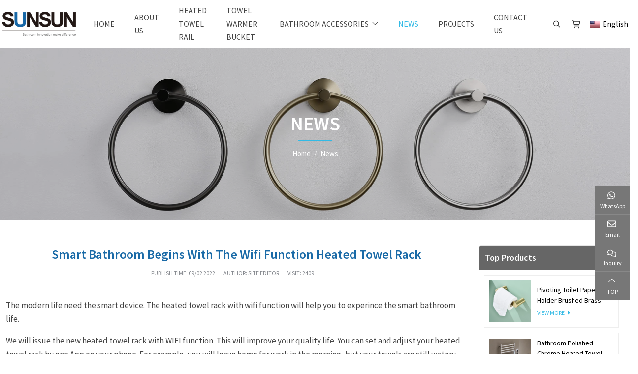

--- FILE ---
content_type: text/html; charset=utf-8
request_url: https://www.sunsunbath.com/news/smart-bathroom-begins-with-the-wifi-function-heated-towel-rack
body_size: 12857
content:
<!DOCTYPE html>
<html lang="en-US" dir="ltr">
<head>
   <meta charset="utf-8">
<meta name="viewport" content="width=device-width,initial-scale=1,shrink-to-fit=no">
<meta name="format-detection" content="telephone=no">
<title>Smart Bathroom Begins With The Wifi Function Heated Towel Rack - Sunsun Industrial</title>
<meta name="description" content="The modern life need the smart device. The heated towel rack with wifi function will help you to experince the smart bathroom life. We will issue the new heated towel rack with WIFI function. This will improve your quality life. You can set and adju">
<meta property="og:type" content="article">
<meta property="og:title" content="Smart Bathroom Begins With The Wifi Function Heated Towel Rack">
<meta property="og:image" content="https://c32.hongcdn.com/uploads-sun/2209/wifi-heated-towel-rack1-!j.webp">
<meta property="og:url" content="https://www.sunsunbath.com/news/smart-bathroom-begins-with-the-wifi-function-heated-towel-rack">
<meta property="og:description" content="The modern life need the smart device. The heated towel rack with wifi function will help you to experince the smart bathroom life. We will issue the new heated towel rack with WIFI function. This will improve your quality life. You can set and adju">
<meta property="og:site_name" content="Sunsun Industrial">
<link rel="icon" type="image/x-icon" href="https://www.sunsunbath.com/uploads-sun/2010/favicon.ico">
<link rel="canonical" href="https://www.sunsunbath.com/news/smart-bathroom-begins-with-the-wifi-function-heated-towel-rack">
<link rel="preconnect" id="link_cdn" href="https://c32.hongcdn.com" />
<link rel="dns-prefetch" href="https://www.googletagmanager.com" />
<link rel="preload" href="https://c32.hongcdn.com/shared/css/shared-pc-ltr.min.css?v=471106" as="style">
<script src="https://c32.hongcdn.com/shared/js/shared.min.js?v=471106" defer></script>
<script src="https://c32.hongcdn.com/shared/js/lazy.min.js" defer></script>
<link rel="stylesheet" href="https://c32.hongcdn.com/shared/css/shared-pc-ltr.min.css?v=471106">
<link rel="preload" href="https://c32.hongcdn.com/shared/fonts/cmsfont2.woff2?v=471106" as="font" type="font/woff2" crossorigin>
<link rel="preload" href="https://c32.hongcdn.com/theme/skin-sun/dist/fonts/SourceSansPro-Regular.woff2" as="font" type="font/woff2" crossorigin>
<link rel="preload" href="https://c32.hongcdn.com/theme/skin-sun/dist/fonts/SourceSansPro-SemiBold.woff2" as="font" type="font/woff2" crossorigin>
<style>
    @font-face {font-display: swap;font-family: "CmsFont";font-style: normal;font-weight: normal;src: url('https://c32.hongcdn.com/shared/fonts/cmsfont2.woff2?v=471106') format('woff2');}
    @font-face {font-display: swap;font-family: "SourceSansPro";font-style: normal;font-weight: 400;src: url('https://c32.hongcdn.com/theme/skin-sun/dist/fonts/SourceSansPro-Regular.woff2') format('woff2');}
    @font-face {font-display: swap;font-family: "SourceSansPro";font-style: normal;font-weight: 600;src: url('https://c32.hongcdn.com/theme/skin-sun/dist/fonts/SourceSansPro-SemiBold.woff2') format('woff2');}
</style>

<script>
    var site={lic:'bj5ca0fmyu',contextMenu:false,flowTrack:true,trackDays:60,enableAnalytics:true,enableAds:true,email:'harry@sunsunbath.com',hash:'MTc2NTI3MzM3MTU3MQ==',ip:'18.220.72.41',status:200}
    var conversion = [];
</script>
            <script type="application/ld+json">
            [            ]
            </script>

<style>:root{--container-width:1400px;--body-font-family:SourceSansPro;--title-font-family:SourceSansPro;--body-font-size:18px;--body-color:#333;--body-line-height:1.7;--main-color:#32bae5;--sub-color:#007da3;--banner-bg-color:#d3d3d3;--offcanvas-bg:#fff;--video-play-color:#dd2821;--swiper-pagination-bullet-horizontal-gap:7px;--overlay-color:rgba(0,0,0,.2)}.main-container{padding:50px 0}@media(max-width:768px){.main-container{padding:30px 0}}.social{--social-icon-size:20px}.dropdown-search>.search-btn{align-items:center;display:flex;margin-left:15px}.dropdown-search .icon{margin-left:5px}.dropdown-search .dropdown-menu{background:#f8f8f8;border-top:4px solid var(--main-color);margin-top:10px!important;min-width:300px!important;padding:20px}.dropdown-search .dropdown-menu .btn{background:var(--main-color);color:#fff}@media(max-width:768px){.dropdown-search .icon{margin:0}.dropdown-search>.search-btn{margin-left:0}.dropdown-search .dropdown-menu{min-width:250px!important;padding:5px!important}}.lang{margin-left:10px}.lang img{margin-right:5px}.lang li{display:flex;align-items:center;padding:10px 15px;font-size:14px}.lang .dropdown-toggle{padding:6px 0;background:transparent;border:0;font-size:16px}.lang .dropdown-item{padding:0}.lang .dropdown-item:hover{background:#fff}.lang .dropdown-menu{min-width:130px}.widget-cart{position:relative}.widget-cart-header{padding:10px;font-size:18px}.cart-counter{position:absolute;right:0;top:0;display:none;text-align:center;width:18px;height:18px;line-height:18px;font-size:12px;border-radius:50%;background:var(--main-color);color:#fff}.navbar{width:100%;top:0;background:#fff;border-bottom:1px solid #f2f2f2;position:sticky;--container-width:1900px}.navbar-brand{padding:18px 0}.navbar a{color:#303030}.navbar-brand>.img-fluid{max-width:150px}.navbar .nav-link{position:relative;flex-grow:1;padding:.5rem 1.25rem;text-transform:uppercase;color:#444;font-size:16px}.navbar .nav-link:hover,.navbar .nav-link.active,.navbar-nav .nav-item.active .nav-link{color:var(--main-color);transition:color ease .3s}@media(max-width:1200px){.navbar-nav .dropdown-menu{width:100%}.navbar-nav .dropdown-item,.navbar .nav-link{text-align:center;justify-content:center;padding:.75rem 1rem}.navbar-brand>.img-fluid{max-width:120px}.navbar-brand{padding:14px 0}}.wide-title{font-size:20px;max-width:600px;line-height:1.4;margin-bottom:20px;font-weight:600;color:#555}.menu-title{margin:10px 0;text-align:center;font-size:16px}.menu-title img{max-height:80px;margin-bottom:12px}.sticky-effect .navbar-brand>.img-fluid{max-width:120px;transition:max-width ease .4s}.banner-simple{height:350px}@media(max-width:768px){.banner-simple{height:180px}.swiper.background{height:250px}}.banner-nav{display:flex;flex-grow:1;flex-direction:column;color:#fff;justify-content:center;align-items:center}.banner-nav .title{margin-bottom:12px;font-family:var(--title-font-family);text-transform:uppercase;font-weight:600;font-size:40px}.banner-nav .title::after{content:"";display:block;width:70px;height:2px;background:var(--main-color);margin:5px auto 0}.banner-nav .breadcrumb{font-size:15px}.banner-nav .breadcrumb-item a{color:#fff}@media(max-width:576px){.banner-nav .title{font-size:34px}}.page-link{padding:.375rem 1rem}.page-item.active .page-link{background-color:#444;border-color:#444}.article-row{margin-bottom:40px}.article-row .entry-wrapper{padding:0 20px}.article-row:hover .thumbnail::before{opacity:.2}.article-row .entry-meta{padding-bottom:10px;color:#777;font-size:14px}.article-row .entry-title{font-family:var(--title-font-family);font-size:22px;margin-bottom:15px}.article-row .entry-text{color:#777}@media(max-width:768px){.article-row .entry-wrapper{padding:20px 0}}.article-col{margin-bottom:40px;background:#f9f9f9;box-shadow:0 0 6px #eee}.article-col .entry-wrapper{display:flex;flex-direction:column;justify-content:space-between;padding:15px 12px}.article-col .entry-meta{color:#7e7e7e;font-size:14px}.article-col .entry-meta::before{margin-right:4px;font-family:CmsFont;content:""}.article-col .entry-title{font-size:20px;margin:5px 0 10px;font-weight:600;color:#333;display:block;transition:color ease .2s}.article-col .entry-text{font-size:15px;color:#666;line-height:1.4}.article-col:hover .entry-title{color:var(--main-color)}.article-col .more{display:inline-flex;margin-top:10px;padding-bottom:5px;font-size:13px;font-weight:700;text-transform:uppercase;color:var(--main-color);border-bottom:1px solid var(--main-color)}.article-col .more::after{font-family:cmsfont;content:"";margin-left:8px}.product-col{margin-bottom:30px;background:#f3f3f3;border:1px solid #f3f3f3}.product-col .entry-title{font-size:18px;margin:0;padding:15px;font-weight:600}.product-col .entry-title a{color:#303030}.product-col .product-param{padding:0}.product-param:nth-child(odd){background:#e9e6ea}.product-param dd,.product-param dt{font-size:13px;padding:7px 10px}.product-param dt{font-weight:600}@media(max-width:768px){.product-col .entry-title{font-size:14px;padding:10px}.product-param dd,.product-param dt{font-size:13px;padding:4px 6px;--param-width:90px}}.swiper-gallery-product{--swiper-navigation-size:60px;--swiper-navigation-color:#888}.gallery-product-row{margin:0 60px;background:#fff}.gallery-product-row .entry-wrapper{padding:50px;text-align:center}.gallery-product-row .entry-title{font-size:32px;margin-bottom:20px;font-weight:500}.gallery-product-row .entry-title a{color:#333}.gallery-product-row .img-wrapper{margin-bottom:50px}.gallery-product-row .img-wrapper img{max-width:240px;margin:auto}.gallery-product-row .entry-text{color:#343434;line-height:1.7;font-weight:300;font-size:16px;margin-bottom:50px}.gallery-product-row .more{font-size:15px;font-weight:600;color:var(--main-color);letter-spacing:.75px}.gallery-product-row .more::after{content:"";font-family:cmsfont;color:var(--main-color);padding-left:10px}@media(max-width:768px){.swiper-gallery-product{--swiper-navigation-size:42px}.gallery-product-row{margin:0 0 30px}.gallery-product-row .entry-wrapper{padding:30px 15px}.gallery-product-row .entry-text{margin-bottom:30px}.gallery-product-row .entry-title{font-size:26px}.gallery-product-row .img-wrapper img{max-width:60%}}.sidebar{top:0;margin-bottom:1.25rem}.sidebar .product-col{margin-bottom:15px}.widget{margin-bottom:30px;border:1px solid #e7e7e7;border-radius:6px 6px 0 0;overflow:hidden}.widget-header{background:#666}.widget-header .title{position:relative;font-family:var(--title-font-family);font-size:18px;font-weight:700;color:#fff;margin:0;padding:12px}.widget-header .drop{color:#f6f6f6}.widget-collapse.padding{padding:8px}.widget-collapse .menu-item{border-bottom:solid 1px #e7e7e7}.widget-collapse .menu-link{padding:12px 12px;font-size:14px}.widget-collapse .menu-link:before{font-family:cmsfont;content:"";font-size:.875rem;margin-right:8px;color:#999}.widget-collapse .menu-link:hover{color:var(--sub-color);background:#f2f2f2}.widget-collapse .menu-item.active .menu-link{color:var(--sub-color);background:#f8f9fa}.widget-collapse .drop{color:#112988}.media-product{padding:10px;margin:10px;border:1px solid #eee}.media-product:hover{border-color:var(--main-color);transition:all ease .3s}.media-product img{max-width:85px;margin-right:12px}.media-product .post-title{margin:0;font-size:14px;font-weight:normal;margin-bottom:2px;line-height:1.5}.media-product .post-title a:hover{color:var(--main-color);transition:color ease .2s}.media-product .more{margin:5px 0 0;text-transform:uppercase;color:var(--main-color);font-size:12px}.media-product .more::after{font-family:cmsfont;content:"";padding-left:5px}.media-product .more:hover{color:var(--main-color);transition:all ease .2s}.media-product time{font-size:12px;color:#8c95a2}@media(max-width:992px){.media-product img{max-width:100px}}.nav-page-wrapper{display:flex;justify-content:center;margin-top:2rem}.nav-page-wrapper a{background:#342c2a;color:#fff;padding:5px 10px;margin-right:10px}.nav-page-wrapper a:last-child{margin-right:0}.content-container{margin-bottom:1.5rem;border:1px solid #e9eef4}.nav-tabs-product{background:#f2f2f2;justify-content:start}.nav-tabs-product .nav-link{padding:10px 20px;border-width:0;background:#aaa;color:#fff;font-size:14px;font-weight:600}.nav-tabs-product .nav-link.active{background:var(--sub-color);color:#fff}.content-wrapper{line-height:1.7}.content-wrapper h2,.content-wrapper h3{font-size:20px;font-weight:600;color:var(--sub-color)}.content-wrapper a{color:var(--main-color)}.content-wrapper header{margin-bottom:20px;border-bottom:1px solid #e0e4e6;text-align:center}.content-wrapper table thead th{background:#777;color:#fff;font-weight:500}.content-wrapper table th,.content-wrapper table td{padding:.5rem;vertical-align:middle;border:1px solid #dee2e6;text-align:center}.content-wrapper table tbody tr:nth-of-type(odd){background-color:rgba(0,0,0,.03)}.content-wrapper table tbody tr:hover{background-color:rgba(0,0,0,.075);color:#555}.content-wrapper.product{padding:20px}.content-wrapper.article .title{font-size:26px;color:#196aa7;margin-bottom:10px;font-weight:600}.content-wrapper.article .summary{padding-bottom:20px;font-size:.75rem;text-transform:uppercase;color:#83868c}.content-wrapper.article .summary span{margin-right:15px}.content-wrapper.article .content{font-size:17px;color:#444}@media(max-width:768px){.content-wrapper.article{padding:15px 0}}.post-nav{margin-bottom:30px;line-height:1.5;font-size:14px}.post-nav>div{display:flex;align-items:center;border:1px solid #eee;padding:10px;margin-bottom:10px}.post-nav .more{display:flex;width:40px;height:40px;justify-content:center;align-items:center;background:#f9f9f9;margin-right:5px;transition:background ease .3s;font-size:0}.post-nav .more:hover{background:var(--main-color);color:#fff}.post-nav .more::before{font-family:cmsfont;content:"";font-size:24px;transition:color ease .3s}.post-nav .next .more::before{content:""}.post-nav .flag{margin-bottom:0;line-height:24px;font-size:16px;color:#999;font-weight:600;text-transform:uppercase;color:var(--main-color)}.post-nav a{font-size:15px;color:#231815;transition:color ease .3s}.post-nav a:hover{color:var(--main-color)}@media(max-width:768px){.post-nav .flag{color:var(--main-color);font-size:15px}}.category-summary{margin:auto;padding:60px 0;text-align:center;background:#f2f2f2;--container-width:900px}.category-summary h2{font-size:14px;letter-spacing:2px}.category-summary h1{font-size:30px;letter-spacing:2px;margin-bottom:20px}.category-summary p{font-size:14px}.series-row{background:#f2f2f2}.series-row .entry-wrapper{max-width:560px;color:#000;padding:40px 15px}.series-row .entry-title{font-size:36px;text-transform:uppercase;margin-bottom:30px}.series-row .entry-title a{color:#000}.series-row .entry-text{font-size:16px}.series-row .more{text-transform:uppercase;color:#000;font-size:14px;display:inline-block;margin-top:20px;padding:8px 104px;border:1px solid #000}@media(max-width:768px){.series-row .entry-title{font-size:24px;margin-bottom:10px}}.list-wrapper{padding:40px 0}.filter-wrapper{margin-bottom:40px}.filter-wrapper .dropdown{margin:0 5px 5px 0}.filter-wrapper .dropdown-menu{border-top:1px solid #f5f5f5}.filter-wrapper .dropdown-menu>li:hover{color:#ffc000;cursor:pointer}.filter-wrapper .dropdown-toggle{border-radius:0;padding:8px 15px;font-size:14px;width:100%;background:#000;color:#ffc000;letter-spacing:1.2px;font-weight:300;text-transform:capitalize}.filter-wrapper .dropdown-toggle:after{content:"";font-family:cmsfont}.filter-wrapper .dropdown.show .dropdown-toggle::after{content:""}.filter-wrapper .dropdown-menu{min-width:100%;padding:8px 15px!important;background:#000!important;font-size:16px}.filter-wrapper .dropdown-menu a:hover{color:var(--main-color)}.filter-wrapper label{display:flex;align-items:center;transition:all ease .3s;color:#fff;text-transform:capitalize;font-size:14px}.filter-wrapper label:hover{color:#ffc000}.filter-wrapper label input{margin-right:8px}.filter-wrapper li{padding:4px 0}.selected-wrapper{margin-bottom:20px}.selected-item{display:inline-flex;align-items:center;line-height:1;background:#f2f5fc;border:1px solid #eee;padding:8px 8px;margin:0 8px 5px 0;font-size:12px}.selected-item b{font-weight:normal}.selected-item em{font-style:normal;color:#c82333}.selected-item::after{font-family:Cmsfont;content:"";margin-left:5px;color:var(--main-color)}@media(max-width:768px){.series-wrapper{padding:40px 0 20px}.series-summary h2{font-size:24px;margin-bottom:10px}.product-col .entry-text{max-height:84px;overflow:hidden}}.filter-wrapper h4{font-size:16px;text-transform:uppercase;font-weight:600;color:var(--main-color)}.attr-wrapper{display:flex;align-items:center;margin-bottom:12px}.attr-item{padding:3px 12px;border:1px solid var(--main-color);color:#444;margin-right:10px;border-radius:24px;font-size:16px}.attr-item.active{background:var(--main-color);color:#fff}.attr-item img{max-width:35px;padding:5px}.attr-item.active{border-color:var(--main-color)}.attr-item-img{padding:3px;border-radius:50%;border-color:transparent}.attr-item-img.active{background-color:transparent}.product-head{margin-bottom:25px;background:#fff;--param-width:160px;--param-padding:5px;--param-color:#555}.product-head .title{font-size:26px;color:#333;font-weight:600;margin-bottom:16px}.product-head .title-desc{color:var(--sub-color);margin-bottom:6px}.product-summary{font-size:14px;margin-bottom:10px}.product-summary p:not(:last-child){margin-bottom:8px}.product-head .product-param{border-top:1px solid #e5e5e5;border-bottom:1px solid #e5e5e5}.product-param{padding:12px 0;font-size:15px}.product-cart{display:flex;align-items:center;margin-top:15px}.product-head .btn{padding:10px;flex-grow:1;color:#fff}.product-head .btn-inquiry{background:var(--sub-color);color:#fff}.product-head .btn-inquiry:hover{background:var(--sub-color)}.product-head .btn-addtocart{background:var(--main-color);margin-left:10px}@media(max-width:768px){.product-head .entry-wrapper{margin-top:20px}}.company-intro{padding:70px 0;background-repeat:no-repeat;background:url(images/company-bg.jpg) no-repeat left center;background-position:left center;background-size:auto}.company-intro h2{font-family:var(--title-font-family);margin-bottom:15px;font-size:36px;color:var(--sub-color);font-weight:600}.company-intro p{color:rgba(34,34,34,.7);font-size:16px;margin-bottom:15px}@media(max-width:768px){.company-intro{padding:30px 0}.company-intro .entry-wrapper{padding:20px 0 0}.company-intro h2{font-size:28px}.company-intro .entry-text{font-size:18px}}.related-products{padding:60px 0 0}.related-products .title{font-size:36px;color:var(--sub-color);font-weight:300;line-height:1.3;text-align:center;margin-bottom:40px;letter-spacing:1px}.related-products [class*="swiper-button"]::after{font-size:24px;color:var(--main-color)}.related-products .swiper{margin:0 50px;padding-bottom:50px}.related-products .swiper-pagination-bullet{height:13px;width:13px;opacity:1;background:var(--sub-color)}.related-products .swiper-pagination-bullet-active{background:var(--main-color)}@media(max-width:768px){.related-products{padding:40px 0}.related-products .title{font-size:24px;margin-bottom:25px}}footer{background:#1c1c1c;color:#c1c1c1;padding-top:95px;font-size:14px}footer h3{font-size:29px;margin-bottom:15px;color:#fff}footer .footer-navigation li{padding:4px;display:inline-block}footer li{margin:4px 0}footer h4{font-family:var(--title-font-family);font-size:18px;margin-bottom:15px;color:#fff;text-transform:uppercase}footer a{color:#c1c1c1;transition:color ease .3s}footer a:hover{color:#fff}footer .icon{margin-right:10px}.footer-bottom{margin-top:40px;font-size:14px}.footer-bottom .container-xl{border-top:1px solid #363636;padding:40px 0 50px;display:flex;justify-content:space-between}.footer-bottom .social.gray>.social-item{background:#1c1c1c!important}footer img{border-radius:10px}@media(max-width:768px){footer{padding-top:50px}footer h3{font-size:20px}.footer-bottom{margin-top:30px;padding:0 0 15px}.footer-bottom .container-xl{display:block;text-align:center;padding-top:15px}}.contact-container{padding:150px 0}.contact-container .inner{margin:auto;max-width:840px;background:rgba(255,255,255,.7);padding:50px}.contact-container .text{text-align:center;font-size:18px;color:#888;line-height:1.5;margin-bottom:30px}.form-feedback textarea,.form-feedback input{border-radius:0;border:solid 1px #d9d9d9;font-size:14px;color:#989898;background:rgba(255,255,255,.8)}.form-feedback input::placeholder{color:#989898}.form-feedback .btn{background:var(--main-color);padding:10px 18px;font-size:14px;font-weight:600;width:100%}@media(max-width:768px){.contact-container{padding:50px 0}.contact-container .text{font-size:16px}.contact-container .inner{padding:30px 20px}}</style>
    <style>
        .widget .post-title a{color:#000;}
    </style>
</head>
<body>
    <nav class="navbar navbar-expand-xl " data-sticky="sticky-nav">
    <div class="container-xl gx-2">
        <button type="button" class="navbar-toggler" aria-label="toggle" data-bs-toggle="collapse" data-bs-target="#header-nav">
            <span class="icon icon-bars"></span>
        </button>
        <a class="navbar-brand" href="https://www.sunsunbath.com/">
            <img src="https://c32.hongcdn.com/uploads-sun/2108/logo-!p.webp" alt="Sunsun Industrial" class="img-fluid" />
        </a>
        <div class="d-flex align-items-center order-xl-last">
            <form class="dropdown dropdown-search" onsubmit="return false">
                <button type="button" class="btn search-btn" data-bs-toggle="dropdown" id="search-btn" aria-label="search">
                    <i class="icon icon-search"></i>
                </button>
                <div class="dropdown-menu dropdown-menu-end">
                    <div class="input-group search-group">
                        <input type="search" autocomplete="off" autofocus="" id="searchKey" class="form-control" data-event-name="Search" data-type="product" aria-label="keywords" data-pagesize="12" placeholder="Keywords" onkeyup="cms.search(event)" />
                        <button type="button" id="search_button" class="btn" data-control-id="searchKey" aria-label="search" onclick="cms.search(event)">
                            <i class="icon icon-search"></i>
                        </button>
                    </div>
                </div>
            </form>
                <a id="widget-cart" class="widget-cart widget-cart-header" href="/shoppingcart" rel="nofollow">
                    <i class="icon icon-shopping-cart"></i>
                    <span id="cart-counter" class="cart-counter"></span>
                </a>
            <div class="dropdown lang">
                <button type="button" class="dropdown-toggle" data-bs-toggle="dropdown" id="site-lang"><img class="img-fluid" loading="lazy" src="https://c32.hongcdn.com/theme/skin-sun/images/ico/en-!p.webp">English</button>
                <ul class="dropdown-menu" aria-labelledby="site-lang">
                    <li><img class="img-fluid" loading="lazy" src="https://c32.hongcdn.com/theme/skin-sun/images/ico/ru-!p.webp"><a class="dropdown-item" target="_blank" href="https://ru.sunsunbath.com">Русский</a></li>
                </ul>
            </div>
        </div>
            <div class="collapse navbar-collapse justify-content-end" id="header-nav">
                <ul class="navbar-nav navbar-nav-scroll">
                    <li class="nav-item">
                        <a href="https://www.sunsunbath.com/" class="nav-link">Home</a>
                    </li>
                            <li class="nav-item">
                                <a href="https://www.sunsunbath.com/about-us" class="nav-link">About Us</a>
                            </li>
                            <li class="nav-item">
                                <a href="https://www.sunsunbath.com/heated-towel-rack" target="_self" class="nav-link">Heated Towel Rail</a>
                            </li>
                            <li class="nav-item">
                                <a href="https://www.sunsunbath.com/towel-warmer-bucket" target="_self" class="nav-link">Towel warmer bucket</a>
                            </li>
                            <li class="nav-item dropdown wide" data-bs-desktop>
                                <a href="https://www.sunsunbath.com/products" class="nav-link dropdown-toggle" data-bs-toggle="dropdown">Bathroom Accessories</a>
        <div class="dropdown-menu wide">
            <div class="container-xl">
                <div class="row">
                    <div class="col-12 col-lg-8">
                        <p class="nav-menu-title">Bathroom Accessories</p>
                        <div class="nav-menu-summary">
                            
                        </div>
                        <ul class="list-unstyled row row-cols-2 row-cols-md-3 gx-3 gx-md-5">
                                <li class="col"><a href="https://www.sunsunbath.com/towel-rail" class="nav-menu-link">Towel Rail</a></li>
                                <li class="col"><a href="https://www.sunsunbath.com/hotel-projects" class="nav-menu-link">Hotel &amp; Projects</a></li>
                                <li class="col"><a href="https://www.sunsunbath.com/paper-holder" class="nav-menu-link">Tissue Paper Holder</a></li>
                                <li class="col"><a href="https://www.sunsunbath.com/robe-hook" class="nav-menu-link">Robe Hook</a></li>
                                <li class="col"><a href="https://www.sunsunbath.com/toilet-brush-holder" class="nav-menu-link">Toilet Brush Holder</a></li>
                                <li class="col"><a href="https://www.sunsunbath.com/towel-ring" class="nav-menu-link">Towel Ring</a></li>
                                <li class="col"><a href="https://www.sunsunbath.com/freestanding-towel-holder" class="nav-menu-link">Freestanding Series</a></li>
                                <li class="col"><a href="https://www.sunsunbath.com/basket" class="nav-menu-link">Basket Series</a></li>
                        </ul>
                    </div>
                    <div class="col-12 col-lg-4 d-flex align-items-center">
                        <img src="https://c32.hongcdn.com/uploads-sun/2302/2202-!j.webp" width="600" height="450" alt="Bathroom Accessories" class="img-fluid" loading="lazy" />
                    </div>
                </div>
            </div>
        </div>
                            </li>
                            <li class="nav-item">
                                <a href="https://www.sunsunbath.com/news" class="nav-link active">News</a>
                            </li>
                            <li class="nav-item">
                                <a href="https://www.sunsunbath.com/project" target="_self" class="nav-link">Projects</a>
                            </li>
                            <li class="nav-item">
                                <a href="https://www.sunsunbath.com/contact-us" class="nav-link">Contact Us</a>
                            </li>
                </ul>
            </div>
    </div>
</nav>

    <div class="banner-simple banner-nav-module">
            <img src="https://c32.hongcdn.com/uploads-sun/2302/_c1a2952-!j.webp" class="img-fluid" alt="News" width="1920" height="700" fetchpriority="high" />
    <div class="overlay"></div>
    <div class="container-xl">
            <div class="banner-nav">
                    <h3 class="title">News</h3>
                <ol class="breadcrumb" itemscope itemtype="http://schema.org/BreadcrumbList">
            <li class="breadcrumb-item" itemprop="itemListElement" itemscope itemtype="http://schema.org/ListItem">
                <a itemprop="item" href="https://www.sunsunbath.com/">
                    <span itemprop="name">Home</span>
                </a>
                <meta itemprop="position" content="1"/>
            </li>
            <li class="breadcrumb-item" itemprop="itemListElement" itemscope itemtype="http://schema.org/ListItem">
                <a itemprop="item" href="https://www.sunsunbath.com/news">
                    <span itemprop="name">News</span>
                </a>
                <meta itemprop="position" content="2"/>
            </li>
</ol>
            </div>
    </div>
</div>

    <div class="main-container">
        <div class="container-xl">
            <div class="row gx-lg-4">
                <div class="col-12 col-lg-8 col-xl-9">
                    <article class="content-wrapper article">
                        <header>
                            <h1 class="title">Smart Bathroom Begins With The Wifi Function Heated Towel Rack</h1>
                            <div class="summary"><span>Publish Time: <time>09/02 2022</time></span> <span>Author: Site Editor</span> <span>Visit: 2409</span></div>
                        </header>
                        <section class="content">
                            <p>The modern life need the smart device. The heated towel rack with wifi function will help you to experince the smart bathroom life.</p>

<p>We will issue the new heated towel rack with WIFI function. This will improve your quality life. You can set and adjust your heated towel rack by one App on your phone. For example, you will leave home for work in the morning, but your towels are still watery. Then you can wet the dry time and temperature on the way to the company. This can save the 20% power in a year.</p>

<p>This App is also operated by your sound. You can direct tell the time and temperature. The heated towel rack will change accordingly. Because it was inserted the sound software in the PCB of heated towel rack. It supports the Alexa and Google Assistant sound.</p>

<p>The new smart WIFI function heated towel rack will be issued on Oct and will update on the company web.</p>

<p style="text-align: center;"><img src="https://c32.hongcdn.com/uploads-sun/2209/image-20220902161929-1-!e.webp" alt="Smart Bathroom Begins With The Wifi Function Heated Towel Rack" class="img-fluid" loading="lazy" width="800" height="800"></p>
                        </section>
                    </article>
                    <div class="post-nav">
                            <div class="prev">
                                <a class="more" href="https://www.sunsunbath.com/news/new-bathroom-modern-square-304ss---june-range">Prev</a>
                                <div>
                                    <div class="flag">Prev</div>
                                    <a href="https://www.sunsunbath.com/news/new-fly-range-accessories-make-your-bathroom-more-simple">New Fly Range Accessories Make Your Bathroom More Simple</a>
                                </div>
                            </div>
                                                    <div class="next">
                                <a class="more" href="https://www.sunsunbath.com/news/new-bathroom-modern-square-304ss---june-range">Next</a>
                                <div>
                                    <div class="flag">Next</div>
                                    <a href="https://www.sunsunbath.com/news/new-bathroom-modern-square-304ss---june-range">New Bathroom Modern Square 304ss - June Range</a>
                                </div>
                            </div>
                    </div>
                </div>
                <div class="col-12 col-lg-4 col-xl-3">
                    <div class="sidebar position-sticky">
                        <section class="widget">
                            <div class="widget-header">
                                <h3 class="title">Top Products</h3>
                            </div>
                                <div class="media media-product">
                                    <a href="https://www.sunsunbath.com/paper-holder/pivoting-toilet-paper-holder-brushed-brass"><img src="https://c32.hongcdn.com/uploads-sun/2212/pivoting-toilet-paper-holder-brushed-brass-3-!j.webp" class="img-fluid" alt="Pivoting Toilet Paper Holder Brushed Brass" width="800" height="800" loading="lazy"/></a>
                                    <div class="media-body">
                                        <h4 class="post-title"><a href="https://www.sunsunbath.com/paper-holder/pivoting-toilet-paper-holder-brushed-brass">Pivoting Toilet Paper Holder Brushed Brass</a></h4>
                                        <a href="https://www.sunsunbath.com/paper-holder/pivoting-toilet-paper-holder-brushed-brass" class="more">View More</a>
                                    </div>
                                </div>
                                <div class="media media-product">
                                    <a href="https://www.sunsunbath.com/heated-towel-rack/song-14-bar"><img src="https://c32.hongcdn.com/uploads-sun/2212/song-14-bar-3-!j.webp" class="img-fluid" alt="Bathroom Polished Chrome Heated Towel Rail 14 Bar" width="800" height="800" loading="lazy"/></a>
                                    <div class="media-body">
                                        <h4 class="post-title"><a href="https://www.sunsunbath.com/heated-towel-rack/song-14-bar">Bathroom Polished Chrome Heated Towel Rail 14 Bar</a></h4>
                                        <a href="https://www.sunsunbath.com/heated-towel-rack/song-14-bar" class="more">View More</a>
                                    </div>
                                </div>
                                <div class="media media-product">
                                    <a href="https://www.sunsunbath.com/towel-rail/towel-rail-double-1412bb"><img src="https://c32.hongcdn.com/uploads-sun/2112/towel-rail-double-1412j-4-!j.webp" class="img-fluid" alt="Brushed Brass 304 stainless steel Towel Rail Double 1412BB" width="700" height="700" loading="lazy"/></a>
                                    <div class="media-body">
                                        <h4 class="post-title"><a href="https://www.sunsunbath.com/towel-rail/towel-rail-double-1412bb">Brushed Brass 304 stainless steel Towel Rail Double 1412BB</a></h4>
                                        <a href="https://www.sunsunbath.com/towel-rail/towel-rail-double-1412bb" class="more">View More</a>
                                    </div>
                                </div>
                                <div class="media media-product">
                                    <a href="https://www.sunsunbath.com/heated-towel-rack/heated-towel-rack-6-bar-1102"><img src="https://c32.hongcdn.com/uploads-sun/2104/heated-towel-rack-1102-5-!j.webp" class="img-fluid" alt="Polished Chrome Stainless Steel Heated Towel Rack 6 Bar" width="800" height="800" loading="lazy"/></a>
                                    <div class="media-body">
                                        <h4 class="post-title"><a href="https://www.sunsunbath.com/heated-towel-rack/heated-towel-rack-6-bar-1102">Polished Chrome Stainless Steel Heated Towel Rack 6 Bar</a></h4>
                                        <a href="https://www.sunsunbath.com/heated-towel-rack/heated-towel-rack-6-bar-1102" class="more">View More</a>
                                    </div>
                                </div>
                        </section>
                        <section class="widget">
                            <div class="widget-header">
                                <h3 class="title">Top News</h3>
                            </div>
                                <div class="media media-product">
                                    <a href="https://www.sunsunbath.com/news/new-fly-range-accessories-make-your-bathroom-more-simple"><img src="https://c32.hongcdn.com/uploads-sun/2211/new-fly-range-accessories-make-your-bathroom-more-simple-!j.webp" class="img-fluid" alt="New Fly Range Accessories Make Your Bathroom More Simple" width="600" height="400" /></a>
                                    <div class="media-body">
                                        <h4 class="post-title"><a href="https://www.sunsunbath.com/news/new-fly-range-accessories-make-your-bathroom-more-simple">New Fly Range Accessories Make Your Bath</a></h4>
                                        <time>2022/09/02 04:19</time>
                                    </div>
                                </div>
                                <div class="media media-product">
                                    <a href="https://www.sunsunbath.com/news/pivoting-toilet-paper-holder"><img src="https://c32.hongcdn.com/uploads-sun/2212/pivoting-paper-holder-!j.webp" class="img-fluid" alt="Pivoting Toilet Paper Holder" width="600" height="400" /></a>
                                    <div class="media-body">
                                        <h4 class="post-title"><a href="https://www.sunsunbath.com/news/pivoting-toilet-paper-holder">Pivoting Toilet Paper Holder</a></h4>
                                        <time>2022/09/02 04:19</time>
                                    </div>
                                </div>
                                <div class="media media-product">
                                    <a href="https://www.sunsunbath.com/news/new-bathroom-modern-square-304ss---june-range"><img src="https://c32.hongcdn.com/uploads-sun/2207/01105911569-!j.webp" class="img-fluid" alt="New Bathroom Modern Square 304ss - June Range" width="600" height="400" /></a>
                                    <div class="media-body">
                                        <h4 class="post-title"><a href="https://www.sunsunbath.com/news/new-bathroom-modern-square-304ss---june-range">New Bathroom Modern Square 304ss - June</a></h4>
                                        <time>2022/09/02 04:19</time>
                                    </div>
                                </div>
                                <div class="media media-product">
                                    <a href="https://www.sunsunbath.com/news/bathroom-accessories-inspired-by-modern-classicism-make-up-the-well-balanced-concept"><img src="https://c32.hongcdn.com/uploads-sun/2205/bathroom-accessories-!j.webp" class="img-fluid" alt="Bathroom Accessories Inspired By Modern Classicism Make Up The Well-balanced Concept" width="600" height="400" /></a>
                                    <div class="media-body">
                                        <h4 class="post-title"><a href="https://www.sunsunbath.com/news/bathroom-accessories-inspired-by-modern-classicism-make-up-the-well-balanced-concept">Bathroom Accessories Inspired By Modern</a></h4>
                                        <time>2022/09/02 04:19</time>
                                    </div>
                                </div>
                        </section>
                    </div>
                </div>
            </div>
        </div>
    </div>
    <div class="contact-container bg-cover lazy" data-bg="https://c32.hongcdn.com/uploads-sun/2302/2202-!j.webp">
    <div class="container-xl">
        <div class="inner">
            <p class="text">If you are interested in our products and want to know more details,please leave a message here,we will reply you as soon as we can.</p>
                <form id="form-feedback" class="form-feedback" novalidate>
        <input type="hidden" name="PageName" value="Smart Bathroom Begins With The Wifi Function Heated Towel Rack" />
        <div class="row g-3">
            <div class="col-6">
                <input type="text" name="Customer" placeholder="* Name" class="form-control" aria-label="Name" required />
            </div>
            <div class="col-6">
                <input type="email" name="Email" placeholder="* Email" class="form-control" aria-label="Email" required />
            </div>
            <div class="col-6">
                <input type="text" name="Phone" placeholder="Telephone" class="form-control" aria-label="Telephone" />
            </div>
            <div class="col-6">
                <input type="text" name="Company" placeholder="Company" class="form-control" aria-label="Company" />
            </div>
            <div class="col-12">
                <textarea name="Content" placeholder="* Inquiry Content" cols="20" rows="4" class="form-control" aria-label="Inquiry Content" required></textarea>
            </div>
            <div class="col-12">
                <button type="button" class="btn" data-provider="post-message" data-target="msg-15500624" data-process="Processing..." data-event-name="Online Inquiry" data-event-category="Page">Send Message</button>
                <div class="feedback-result" id="msg-15500624"></div>
            </div>
        </div>
    </form>

        </div>
    </div>
</div>
    <footer>
    <div class="container-xl">
        <div class="row">
            <div class="col-md-6">
                <h3>Sunsun Industrial</h3>
                <ul class="list-unstyled footer-navigation">
                        <li><a href="https://www.sunsunbath.com/heated-towel-rack" target="_self">Heated Towel Rail</a></li>
                        <li><a href="https://www.sunsunbath.com/towel-rail" target="">Towel Rail</a></li>
                        <li><a href="https://www.sunsunbath.com/hotel-projects" target="">Hotel &amp; Projects</a></li>
                        <li><a href="https://www.sunsunbath.com/paper-holder" target="">Tissue Paper Holder</a></li>
                        <li><a href="https://www.sunsunbath.com/robe-hook" target="">Robe Hook</a></li>
                        <li><a href="https://www.sunsunbath.com/toilet-brush-holder" target="">Toilet Brush Holder</a></li>
                        <li><a href="https://www.sunsunbath.com/towel-ring" target="">Towel Ring</a></li>
                        <li><a href="https://www.sunsunbath.com/freestanding-towel-holder" target="">Freestanding Series</a></li>
                        <li><a href="https://www.sunsunbath.com/basket" target="">Basket Series</a></li>
                </ul>
            </div>
            <div class="col-md-3">
                <h4>Contact Information</h4>
                <ul class="list-unstyled">
                    <li>
                        <i class="icon icon-mobile"></i><span>Phone:</span><a href="tel:+86 188 0255 1315" target="_blank" onclick="cms.track('Phone_click', 'Contact page')">+86 188 0255 1315</a>
                    </li>
                    <li>
                        <i class="icon icon-envelope"></i><span>Email:</span><a href="mailto:harry@sunsunbath.com" target="_blank" onclick="cms.track('Mail_click', 'Contact page')">harry@sunsunbath.com</a>
                    </li>
                    <li>
                        <i class="icon icon-whatsapp"></i><span>WhatsApp:</span><a href="https://api.whatsapp.com/send?phone=8618802551315" target="_blank" rel="noopener nofollow" onclick="cms.track('Whatsapp_Click', 'Contact Page')">8618802551315</a>
                    </li>
                </ul>
            </div>
            <div class="col-md-3">
                <h4>Certification</h4>
                <img src="https://c32.hongcdn.com/uploads-sun/2502/smeta-2-!j.webp" class="img-fluid" loading="lazy" width="250" height="91" alt="sedex" />
            </div>
        </div>
    </div>
    <div class="footer-bottom">
        <div class="container-xl">
            <div>Copyright © Sunsun Industrial 2025 All Right Reserved</div>
            <div class="social sm gray">
        <a class="social-item social-facebook" href="https://www.facebook.com/sunsunbath" rel="nofollow noopener noreferrer" target="_blank" aria-label="facebook" onclick="cms.track('follow_facebook','')">Facebook</a>
            <a class="social-item social-twitter" href="https://twitter.com/CoSunsun" rel="nofollow noopener noreferrer" target="_blank" aria-label="twitter" onclick="cms.track('follow_twitter','')">Twitter</a>
            <a class="social-item social-linkedin" href="https://www.linkedin.com/in/sunsunbath/" rel="nofollow noopener noreferrer" target="_blank" aria-label="linkedin" onclick="cms.track('follow_linkedin','')">LinkedIn</a>
                <a class="social-item social-pinterest" href="https://www.pinterest.com/sunsunbath/" rel="nofollow noopener noreferrer" target="_blank" aria-label="pinterest" onclick="cms.track('follow_pinterest','')">Pinterest</a>
            <a class="social-item social-instagram" href="https://www.instagram.com/sunsun5840/" rel="nofollow noopener noreferrer" target="_blank" aria-label="instagram" onclick="cms.track('follow_instagram','')">Instagram</a>
    </div>
        </div>
    </div>
</footer>
    <div class="side-share show-text">
            <div class="share-item">
                <a class="share-link" href="https://api.whatsapp.com/send?phone=8618802551315" target="_blank" rel="noopener nofollow" onclick="cms.track('Whatsapp_Click', 'Side')">
                    <span class="share-ico whatsapp">WhatsApp</span>
                </a>
                <div class="share-pop">
                        <a href="https://api.whatsapp.com/send?phone=8618802551315" target="_blank" rel="noopener nofollow" onclick="cms.track('Whatsapp_Click', 'Side')" class="share-text">8618802551315</a>
                </div>
            </div>
                    <div class="share-item">
                <a class="share-link" href="mailto:harry@sunsunbath.com" onclick="cms.track('Mail_Click', 'Side')" rel="noopener" target="_blank">
                    <span class="share-ico mail"> Email</span>
                </a>
                <div class="share-pop">
                    <a href="mailto:harry@sunsunbath.com" onclick="cms.track('Mail_Click', 'Side')" rel="noopener" target="_blank" class="share-text">harry@sunsunbath.com</a>
                </div>
            </div>
        <div class="share-item">
            <div class="share-link" data-bs-toggle="modal" data-bs-target="#feedback_modal">
                <span class="share-ico message">Inquiry</span>
            </div>
        </div>
        <div class="share-item">
            <div class="share-link" onclick="cms.scrollTop()">
                <span class="share-ico totop"> TOP</span>
            </div>
        </div>
    </div>
<!--Modal Dialog-->
<div class="modal fade" id="feedback_modal" data-bs-backdrop="static">
    <div class="modal-dialog modal-dialog-centered">
        <div class="modal-content">
            <div class="modal-header">
                <h4 class="modal-title" id="exampleModalLabel">Online Inquiry</h4>
                <button type="button" class="btn-close" data-bs-dismiss="modal" aria-label="Close"></button>
            </div>
            <div class="modal-body">
                <form class="form-feedback" novalidate>
                    <input type="hidden" name="PageName" value="Dialog Enquiry" />
                    <input type="hidden" name="web_data" value="" class="form-control" />
                    <div class="row g-3">
                        <div class="col-6">
                            <input type="text" name="Customer" placeholder="* Name" class="form-control" aria-label="Name" required />
                        </div>
                        <div class="col-6">
                            <input type="email" name="Email" placeholder="* Email" class="form-control" aria-label="Email" required />
                        </div>
                        <div class="col-6">
                            <input type="text" name="Phone" placeholder="Telephone" class="form-control" aria-label="Telephone" />
                        </div>
                        <div class="col-6">
                            <input type="text" name="Company" placeholder="Company" class="form-control" aria-label="Company" />
                        </div>
                        <div class="col-12">
                            <textarea name="Content" placeholder="* Inquiry Content" cols="20" rows="4" class="form-control" aria-label="Inquiry Content" required></textarea>
                        </div>
                        <div class="col-12">
                            <button type="button" class="btn" data-target="msg-40825095" data-process="Processing..." data-provider="post-message" data-track="google" data-event-name="Online Inquiry" data-event-category="Modal">Send Message</button>
                            <div class="feedback-result" id="msg-40825095"></div>
                        </div>
                    </div>
                </form>
            </div>
        </div>
    </div>
</div>
    <div id="privacy-policy">
        <div class="privacy-wrapper">
            <div class="privacy-content">
                <h3>This site uses cookies</h3>

<p>We use cookies to collect information about how you use this site. We use this information to make the website work as well as possible and improve our services.</p>
            </div>
            <div class="privacy-inner">
                <button type="button" class="btn btn-accept" id="privacy-accept">Accept</button>
                <button type="button" class="btn btn-decline" id="privacy-reject">Reject</button>
            </div>
        </div>
    </div>
    <script async src="https://www.googletagmanager.com/gtag/js?id=AW-11118122996"></script>
    <script>
        window.dataLayer = window.dataLayer || [];
        function gtag() { dataLayer.push(arguments); }
        gtag('js', new Date());
            gtag('config', 'AW-11118122996');
                    gtag('config', 'G-2LX7G98N59');
    </script>
    <script>
        gtag('consent', 'default', { analytics_storage: 'granted', ad_storage: 'granted', ad_user_data: 'granted', ad_personalization: 'granted', wait_for_update: 500, region: ['AT', 'BE', 'BG', 'CY', 'CZ', 'DE', 'DK', 'EE', 'ES', 'FI', 'FR', 'GR', 'HR', 'HU', 'IE', 'IS', 'IT', 'LI', 'LT', 'LU', 'LV', 'MT', 'NL', 'NO', 'PL', 'PT', 'RO', 'SE', 'SI', 'SK'] });
        gtag('set', 'url_passthrough', true);
        gtag('set', 'ads_data_redaction', true);
        if (localStorage['gtag.consent.option'] !== undefined) {
            const option = JSON.parse(localStorage['gtag.consent.option']);
            gtag('consent', 'update', option);
        }
    </script>
<script>
        </script>

</body>
</html>


--- FILE ---
content_type: application/javascript
request_url: https://c32.hongcdn.com/shared/js/shared.min.js?v=471106
body_size: 56470
content:
var BSN=function(n){"use strict";function cf(n){const{shiftKey:i,code:o}=n,r=f(this),t=[...yi(th,this)].filter(n=>!nu(n,"disabled")&&!ht(n,li));if(t.length){const u=t[0],e=t[t.length-1];o==="Tab"&&(i&&r.activeElement===u?(e.focus(),n.preventDefault()):!i&&r.activeElement===e&&(u.focus(),n.preventDefault()))}}function ac(n){const t=wi(this);pi(this)||t&&(n.stopPropagation(),t.toggle(),ee(this)&&n.preventDefault())}function yc(n){const{code:r}=n,i=au(this);if(i){const u=wi(i),{activeElement:e}=f(i);if(u&&e){const{menu:o,open:s}=u,t=lc(o);if(t&&t.length&&[br,kr].includes(r)){let n=t.indexOf(e);e===i?n=0:r===kr?n=n>1?n-1:0:r===br&&(n=n<t.length-1?n+1:n);t[n]&&yt(t[n])}dr===r&&s&&(u.toggle(),yt(i))}}}function ul(n){const i=ot(this),t=i&&bi(i);pi(this)||t&&(this.tagName==="A"&&n.preventDefault(),t.relatedTarget=this,t.toggle())}function yl(n){const i=ot(this),t=i&&ki(i);pi(this)||t&&(t.relatedTarget=this,t.toggle(),this.tagName==="A"&&n.preventDefault())}var ks=Object.defineProperty,ds=(n,t,i)=>t in n?ks(n,t,{enumerable:!0,configurable:!0,writable:!0,value:i}):n[t]=i,t=(n,t,i)=>ds(n,typeof t!="symbol"?t+"":t,i),yr,ie,eu;const nr="aria-expanded",li="aria-hidden",tr="aria-modal",pr="aria-selected",rf="focus",wr="keydown",gs="keyup",tt="click",nh="mousedown",th='a[href], button, input, textarea, select, details, [tabindex]:not([tabindex="-1"]',br="ArrowDown",kr="ArrowUp",dr="Escape",ih="transitionDuration",rh="transitionDelay",gr="transitionend",uf="transitionProperty",ir=()=>{},uh=(n,t,i)=>{n.addEventListener(t,i,!1)},fh=(n,t,i)=>{n.removeEventListener(t,i,!1)},ht=(n,t)=>n.getAttribute(t),nu=(n,t)=>n.hasAttribute(t),b=(n,t,i)=>n.setAttribute(t,i),ai=(n,t)=>n.removeAttribute(t),u=(n,...t)=>{n.classList.add(...t)},e=(n,...t)=>{n.classList.remove(...t)},i=(n,t)=>n.classList.contains(t),rr=n=>n!=null&&typeof n=="object"||!1,a=n=>rr(n)&&typeof n.nodeType=="number"&&[1,2,3,4,5,6,7,8,9,10,11].some(t=>n.nodeType===t)||!1,y=n=>a(n)&&n.nodeType===1||!1,gt=new Map,ni={data:gt,set:(n,t,i)=>{y(n)&&(gt.has(t)||gt.set(t,new Map),gt.get(t).set(n,i))},getAllFor:n=>gt.get(n)||null,get:(n,t)=>{if(!y(n)||!t)return null;const i=ni.getAllFor(t);return n&&i&&i.get(n)||null},remove:(n,t)=>{const i=ni.getAllFor(t);!i||!y(n)||(i.delete(n),i.size===0&&gt.delete(t))}},ct=(n,t)=>ni.get(n,t),ff=n=>n==null?void 0:n.trim().replace(/(?:^\w|[A-Z]|\b\w)/g,(n,t)=>t===0?n.toLowerCase():n.toUpperCase()).replace(/\s+/g,""),ur=n=>typeof n=="string"||!1,eh=n=>rr(n)&&n.constructor.name==="Window"||!1,ef=n=>a(n)&&n.nodeType===9||!1,f=n=>ef(n)?n:a(n)?n.ownerDocument:eh(n)?n.document:globalThis.document,vi=(n,...t)=>Object.assign(n,...t),tu=n=>{if(n){if(ur(n))return f().createElement(n);const{tagName:r}=n,t=tu(r);if(t){const i={...n};return delete i.tagName,vi(t,i)}}},o=(n,t)=>n.dispatchEvent(t),it=(n,t,i)=>{const r=getComputedStyle(n,i),u=t.replace("webkit","Webkit").replace(/([A-Z])/g,"-$1").toLowerCase();return r.getPropertyValue(u)},oh=n=>{const t=it(n,uf),i=it(n,rh),u=i.includes("ms")?1:1e3,r=t&&t!=="none"?parseFloat(i)*u:0;return Number.isNaN(r)?0:r},fr=n=>{const t=it(n,uf),i=it(n,ih),u=i.includes("ms")?1:1e3,r=t&&t!=="none"?parseFloat(i)*u:0;return Number.isNaN(r)?0:r},w=(n,t)=>{let i=0;const r=new Event(gr),u=fr(n),f=oh(n);if(u){const e=r=>{r.target===n&&(t.apply(n,[r]),n.removeEventListener(gr,e),i=1)};n.addEventListener(gr,e);setTimeout(()=>{i||o(n,r)},u+f+17)}else t.apply(n,[r])},yt=(n,t)=>n.focus(t),sf=n=>["true",!0].includes(n)?!0:["false",!1].includes(n)?!1:["null","",null,void 0].includes(n)?null:n!==""&&!Number.isNaN(+n)?+n:n,er=n=>Object.entries(n),sh=(n,t,i,r)=>{if(!y(n))return t;const u={...i},s={...n.dataset},f={...t},e={},o="title";return er(s).forEach(([n,t])=>{const i=typeof n=="string"&&n.includes(r)?ff(n.replace(r,"")):ff(n);e[i]=sf(t)}),er(u).forEach(([n,t])=>{u[n]=sf(t)}),er(t).forEach(([t,i])=>{f[t]=t in u?u[t]:t in e?e[t]:t===o?ht(n,o):i}),f},hf=n=>Object.keys(n),s=(n,t)=>{const i=new CustomEvent(n,{cancelable:!0,bubbles:!0});return rr(t)&&vi(i,t),i},or=n=>n.offsetHeight,l=(n,t)=>{er(t).forEach(([t,i])=>{if(i&&ur(t)&&t.includes("--"))n.style.setProperty(t,i);else{const r={};r[t]=i;vi(n.style,r)}})},iu=n=>rr(n)&&n.constructor.name==="Map"||!1,hh=n=>typeof n=="number"||!1,lt=new Map,c={set:(n,t,i,r)=>{y(n)&&(r&&r.length?(lt.has(n)||lt.set(n,new Map),lt.get(n).set(r,setTimeout(t,i))):lt.set(n,setTimeout(t,i)))},get:(n,t)=>{if(!y(n))return null;const i=lt.get(n);return t&&i&&iu(i)?i.get(t)||null:hh(i)?i:null},clear:(n,t)=>{if(y(n)){const i=lt.get(n);t&&t.length&&iu(i)?(clearTimeout(i.get(t)),i.delete(t),i.size===0&&lt.delete(n)):(clearTimeout(i),lt.delete(n))}}},yi=(n,t)=>(a(t)?t:f()).querySelectorAll(n),ru=new Map;const uu=n=>ru.has(n)===!0,ch=n=>{uu(n)||(uh(n,"keydown",cf),ru.set(n,!0))},lh=n=>{uu(n)&&(fh(n,"keydown",cf),ru.delete(n))},sr=n=>{uu(n)?lh(n):ch(n)},rt=n=>y(n)&&"offsetWidth"in n||!1,lf=(n,t)=>{const{width:u,height:f,top:e,right:s,bottom:h,left:o}=n.getBoundingClientRect();let i=1,r=1;if(t&&rt(n)){const{offsetWidth:t,offsetHeight:e}=n;i=t>0?Math.round(u)/t:1;r=e>0?Math.round(f)/e:1}return{width:u/i,height:f/r,top:e/r,right:s/i,bottom:h/r,left:o/i,x:o/i,y:e/r}},pt=n=>f(n).body,wt=n=>f(n).documentElement,ah=n=>a(n)&&n.constructor.name==="ShadowRoot"||!1,ea=n=>n.nodeName==="HTML"?n:y(n)&&n.assignedSlot||a(n)&&n.parentNode||ah(n)&&n.host||wt(n),vh=n=>{var t;return n?ef(n)?n.defaultView:a(n)?(t=n==null?void 0:n.ownerDocument)==null?void 0:t.defaultView:n:window},yh=(n,t)=>n.matches(t);let af=0,vf=0;const ti=new Map,ph=(n,t)=>{let i=t?af:vf;if(t){const u=ph(n),r=ti.get(u)||new Map;ti.has(u)||ti.set(u,r);iu(r)&&!r.has(t)?(r.set(t,i),af+=1):i=r.get(t)}else{const t=n.id||n;ti.has(t)?i=ti.get(t):(ti.set(t,i),vf+=1)}return i},wh=n=>typeof n=="function"||!1,yf=n=>wt(n).dir==="rtl",k=(n,t)=>!n||!t?null:n.closest(t)||k(n.getRootNode().host,t)||null,d=(n,t)=>y(n)?n:(y(t)?t:f()).querySelector(n),fu=(n,t)=>(a(t)?t:f()).getElementsByTagName(n),bh=(n,t)=>f(t).getElementById(n),at=(n,t)=>(t&&a(t)?t:f()).getElementsByClassName(n),ii={},pf=n=>{const{type:t,currentTarget:i}=n;ii[t].forEach((r,u)=>{i===u&&r.forEach((i,r)=>{r.apply(u,[n]),typeof i=="object"&&i.once&&ft(u,t,r,i)})})},ut=(n,t,i,r)=>{ii[t]||(ii[t]=new Map);const u=ii[t];u.has(n)||u.set(n,new Map);const f=u.get(n),{size:e}=f;f.set(i,r);e||n.addEventListener(t,pf,r)},ft=(n,t,i,r)=>{const f=ii[t],u=f&&f.get(n),e=u&&u.get(i),o=e!==void 0?e:r;u&&u.has(i)&&u.delete(i);f&&(!u||!u.size)&&f.delete(n);(!f||!f.size)&&delete ii[t];(!u||!u.size)&&n.removeEventListener(t,pf,o)},et="fade",r="show",wf="data-bs-dismiss",pi=n=>i(n,"disabled")||ht(n,"disabled")==="true";class ri{constructor(n,i){t(this,"_toggleEventListeners",()=>{});let r;try{if(y(n))r=n;else if(ur(n)){if(r=d(n),!r)throw Error(`"${n}" is not a valid selector.`);}else throw Error(`your target is not an instance of HTMLElement.`);}catch(f){throw Error(`${this.name} Error: ${f.message}`);}const u=ni.get(r,this.name);u&&u._toggleEventListeners();this.element=r;this.options=this.defaults&&hf(this.defaults).length?sh(r,this.defaults,i||{},"bs"):{};ni.set(r,this.name,this)}get name(){return"BaseComponent"}get defaults(){return{}}dispose(){ni.remove(this.element,this.name);hf(this).forEach(n=>{delete this[n]})}}const v="active",ui="data-bs-toggle",kh="data-bs-target",bf="data-bs-parent",dh="data-bs-container",ot=n=>{const t=[kh,bf,dh],i=f(n);return t.map(t=>{const r=ht(n,t);return r?t===bf?k(n,r):d(r,i):null}).filter(n=>n)[0]},bt="collapsing",p="collapse",kf="Collapse",gh=`.${p}`,df=`[${ui}="${p}"]`,nc={parent:null},hr=n=>ct(n,kf),tc=n=>new fi(n),gf=s(`show.bs.${p}`),ic=s(`shown.bs.${p}`),ne=s(`hide.bs.${p}`),rc=s(`hidden.bs.${p}`),uc=n=>{const{element:t,parent:i,triggers:f}=n;o(t,gf);gf.defaultPrevented||(c.set(t,ir,17),i&&c.set(i,ir,17),u(t,bt),e(t,p),l(t,{height:`${t.scrollHeight}px`}),w(t,()=>{c.clear(t),i&&c.clear(i),f.forEach(n=>b(n,nr,"true")),e(t,bt),u(t,p),u(t,r),l(t,{height:""}),o(t,ic)}))},te=n=>{const{element:t,parent:i,triggers:f}=n;o(t,ne);ne.defaultPrevented||(c.set(t,ir,17),i&&c.set(i,ir,17),l(t,{height:`${t.scrollHeight}px`}),e(t,p),e(t,r),u(t,bt),or(t),l(t,{height:"0px"}),w(t,()=>{c.clear(t),i&&c.clear(i),f.forEach(n=>b(n,nr,"false")),e(t,bt),u(t,p),l(t,{height:""}),o(t,rc)}))},fc=n=>{const{target:i}=n,t=i&&k(i,df),r=t&&ot(t),u=r&&hr(r);t&&pi(t)||u&&(u.toggle(),(t==null?void 0:t.tagName)==="A"&&n.preventDefault())};class fi extends ri{constructor(n,i){super(n,i);t(this,"_toggleEventListeners",n=>{const i=n?ut:ft,{triggers:t}=this;t.length&&t.forEach(n=>{i(n,tt,fc)})});const{element:u,options:r}=this,e=f(u);this.triggers=[...yi(df,e)].filter(n=>ot(n)===u);this.parent=rt(r.parent)?r.parent:ur(r.parent)?ot(u)||d(r.parent,e):null;this._toggleEventListeners(!0)}get name(){return kf}get defaults(){return nc}hide(){const{triggers:n,element:t}=this;c.get(t)||(te(this),n.length&&n.forEach(n=>u(n,`${p}d`)))}show(){const{element:f,parent:n,triggers:o}=this;let t,i;n&&(t=[...yi(`.${p}.${r}`,n)].find(n=>hr(n)),i=t&&hr(t));n&&c.get(n)||c.get(f)||(i&&t!==f&&(te(i),i.triggers.forEach(n=>{u(n,`${p}d`)})),uc(this),o.length&&o.forEach(n=>e(n,`${p}d`)))}toggle(){i(this.element,r)?this.hide():this.show()}dispose(){this._toggleEventListeners();super.dispose()}}t(fi,"selector",gh);t(fi,"init",tc);t(fi,"getInstance",hr);ie="1.1.0";const ec=["all","intersecting","update"],re="PositionObserver Error";eu=(yr=(class{constructor(n,i){if(t(this,"entries"),t(this,"_t"),t(this,"_r"),t(this,"_cm"),t(this,"_w"),t(this,"_h"),t(this,"_rm"),t(this,"_th"),t(this,"_c"),t(this,"observe",n=>{if(!y(n))throw new Error(`${re}: ${n} is not an instance of Element.`);this._r.contains(n)&&this._n(n).then(t=>{t.boundingClientRect&&!this.getEntry(n)&&this.entries.set(n,t),this._t||(this._t=requestAnimationFrame(this._rc))})}),t(this,"unobserve",n=>{this.entries.has(n)&&this.entries.delete(n)}),t(this,"_rc",()=>{if(!this.entries.size){this._t=0;return}const{clientWidth:n,clientHeight:t}=this._r,i=new Promise(i=>{const r=[];this.entries.forEach(({target:f,boundingClientRect:i,isIntersecting:u})=>{this._r.contains(f)&&this._n(f).then(e=>{if(!e.isIntersecting){if(this._cm===1)return;if(this._cm===2){u&&(this.entries.set(f,e),r.push(e));return}}const{left:o,top:s}=e.boundingClientRect;(i.top!==s||i.left!==o||this._w!==n||this._h!==t)&&(this.entries.set(f,e),r.push(e))})});this._w=n;this._h=t;i(r)});this._t=requestAnimationFrame(async()=>{const n=await i;n.length&&this._c(n,this);this._rc()})}),t(this,"_n",n=>new Promise(t=>{const i=new IntersectionObserver(([n],i)=>{i.disconnect(),t(n)},{threshold:this._th,rootMargin:this._rm});i.observe(n)})),t(this,"getEntry",n=>this.entries.get(n)),t(this,"disconnect",()=>{cancelAnimationFrame(this._t),this.entries.clear(),this._t=0}),!wh(n))throw new Error(`${re}: ${n} is not a function.`);this.entries=new Map;this._c=n;this._t=0;const r=y(i==null?void 0:i.root)?i.root:document==null?void 0:document.documentElement;this._r=r;this._rm=i==null?void 0:i.rootMargin;this._th=i==null?void 0:i.threshold;this._cm=ec.indexOf((i==null?void 0:i.callbackMode)||"intersecting");this._w=r.clientWidth;this._h=r.clientHeight}}),t(yr,"version",ie),yr);const kt=["dropdown","dropup","dropstart","dropend"],ue="Dropdown",fe="dropdown-menu",ee=n=>{var i,r;const t=k(n,"A");return n.tagName==="A"&&nu(n,"href")&&((i=ht(n,"href"))==null?void 0:i.slice(-1))==="#"||t&&nu(t,"href")&&((r=ht(t,"href"))==null?void 0:r.slice(-1))==="#"},[g,ou,su,hu]=kt,oc=`[${ui}="${g}"]`,wi=n=>ct(n,ue),sc=n=>new ei(n),hc=`${fe}-end`,oe=[g,ou],se=[su,hu],he=["A","BUTTON"],cc={offset:0,display:"dynamic"},cu=s(`show.bs.${g}`),ce=s(`shown.bs.${g}`),lu=s(`hide.bs.${g}`),le=s(`hidden.bs.${g}`),ae=s(`updated.bs.${g}`),ve=n=>{const{element:y,menu:f,parentElement:d,options:et}=n,{offset:u}=et;if(it(f,"position")!=="static"){const r=yf(y),e=i(f,hc);["margin","top","bottom","left","right"].forEach(n=>{const t={};t[n]="";l(f,t)});let t=kt.find(n=>i(d,n))||g;const ot={dropdown:[u,0,0],dropup:[0,0,u],dropstart:r?[-1,0,0,u]:[-1,u,0],dropend:r?[-1,u,0]:[-1,0,0,u]},s={dropdown:{top:"100%"},dropup:{top:"auto",bottom:"100%"},dropstart:r?{left:"100%",right:"auto"}:{left:"auto",right:"100%"},dropend:r?{left:"auto",right:"100%"}:{left:"100%",right:"auto"},menuStart:r?{right:"0",left:"auto"}:{right:"auto",left:"0"},menuEnd:r?{right:"auto",left:"0"}:{right:"0",left:"auto"}},{offsetWidth:h,offsetHeight:p}=f,{clientWidth:nt,clientHeight:tt}=wt(y),{left:c,top:w,width:rt,height:st}=lf(y),b=c-h-u<0,k=c+h+rt+u>=nt,ht=w+p+u>=tt,ut=w+p+st+u>=tt,ft=w-p-u<0,a=(!r&&e||r&&!e)&&c+rt-h<0,v=(r&&e||!r&&!e)&&c+h>=nt;if(se.includes(t)&&b&&k&&(t=g),t===su&&(r?k:b)&&(t=hu),t===hu&&(r?b:k)&&(t=su),t===ou&&ft&&!ut&&(t=g),t===g&&ut&&!ft&&(t=ou),se.includes(t)&&ht&&vi(s[t],{top:"auto",bottom:0}),oe.includes(t)&&(a||v)){let n={left:"auto",right:"auto"};a||!v||r||(n={left:"auto",right:0});a&&!v&&r&&(n={left:0,right:"auto"});n&&vi(s[t],n)}const ct=ot[t];if(l(f,{...s[t],margin:`${ct.map(n=>n?`${n}px`:n).join(" ")}`}),oe.includes(t)&&e&&e){const n=!r&&a||r&&v?"menuStart":"menuEnd";l(f,s[n])}o(d,ae)}},lc=n=>Array.from(n.children).map(n=>{if(n&&he.includes(n.tagName))return n;const{firstElementChild:t}=n;return t&&he.includes(t.tagName)?t:null}).filter(n=>n),ye=n=>{const{element:r,options:u,menu:e}=n,t=n.open?ut:ft,i=f(r);t(i,tt,pe);t(i,rf,pe);t(i,wr,vc);t(i,gs,yc);u.display==="dynamic"&&(n.open?n._observer.observe(e):n._observer.disconnect())},au=n=>{const t=[...kt,"btn-group","input-group"].map(t=>at(`${t} ${r}`,f(n))).find(n=>n.length);if(t&&t.length)return[...t[0].children].find(n=>kt.some(t=>t===ht(n,ui)))},pe=n=>{const{target:t,type:u}=n;if(rt(t)){const i=au(t),r=i&&wi(i);if(r){const{parentElement:f,menu:e}=r,o=f&&f.contains(t)&&(t.tagName==="form"||k(t,"form")!==null);[tt,nh].includes(u)&&ee(t)&&n.preventDefault();o||u===rf||t===i||t===e||r.hide()}}};const vc=n=>{[br,kr].includes(n.code)&&n.preventDefault()};class ei extends ri{constructor(n,i){super(n,i);t(this,"_toggleEventListeners",n=>{const t=n?ut:ft;t(this.element,tt,ac)});const{parentElement:r}=this.element,[u]=at(fe,r);u&&(this.parentElement=r,this.menu=u,this._observer=new eu(()=>ve(this)),this._toggleEventListeners(!0))}get name(){return ue}get defaults(){return cc}toggle(){this.open?this.hide():this.show()}show(){const{element:n,open:i,menu:s,parentElement:t}=this;if(!i){const f=au(n),e=f&&wi(f);(e&&e.hide(),[cu,ce,ae].forEach(t=>{t.relatedTarget=n}),o(t,cu),cu.defaultPrevented)||(u(s,r),u(t,r),b(n,nr,"true"),ve(this),this.open=!i,yt(n),ye(this),o(t,ce))}}hide(){const{element:t,open:i,menu:u,parentElement:n}=this;i&&(([lu,le].forEach(n=>{n.relatedTarget=t}),o(n,lu),lu.defaultPrevented)||(e(u,r),e(n,r),b(t,nr,"false"),this.open=!i,ye(this),o(n,le)))}dispose(){this.open&&this.hide();this._toggleEventListeners();super.dispose()}}t(ei,"selector",oc);t(ei,"init",sc);t(ei,"getInstance",wi);const nt="modal",vu="Modal",yu="Offcanvas",pc="fixed-top",wc="fixed-bottom",we="sticky-top",be="position-sticky",ke=n=>[...at(pc,n),...at(wc,n),...at(we,n),...at(be,n),...at("is-fixed",n)],bc=n=>{const t=pt(n);l(t,{paddingRight:"",overflow:""});const i=ke(t);i.length&&i.forEach(n=>{l(n,{paddingRight:"",marginRight:""})})},de=n=>{const{clientWidth:t}=wt(n),{innerWidth:i}=vh(n);return Math.abs(i-t)},ge=(n,t)=>{const r=pt(n),f=parseInt(it(r,"paddingRight"),10),o=it(r,"overflow")==="hidden",u=o&&f?0:de(n),e=ke(r);t&&(l(r,{overflow:"hidden",paddingRight:`${f+u}px`}),e.length)&&e.forEach(n=>{const t=it(n,"paddingRight");if(n.style.paddingRight=`${parseInt(t,10)+u}px`,[we,be].some(t=>i(n,t))){const t=it(n,"marginRight");n.style.marginRight=`${parseInt(t,10)-u}px`}})},st="offcanvas",vt=tu({tagName:"div",className:"popup-container"}),kc=(n,t)=>{const i=a(t)&&t.nodeName==="BODY",r=a(t)&&!i?t:vt,u=i?t:pt(n);a(n)&&(r===vt&&u.append(vt),r.append(n))},dc=(n,t)=>{const i=a(t)&&t.nodeName==="BODY",r=a(t)&&!i?t:vt;a(n)&&(n.remove(),r!==vt||vt.children.length||vt.remove())},no=(n,t)=>{const i=a(t)&&t.nodeName!=="BODY"?t:vt;return a(n)&&i.contains(n)},to="backdrop",io=`${nt}-${to}`,ro=`${st}-${to}`,uo=`.${nt}.${r}`,pu=`.${st}.${r}`,h=tu("div"),dt=n=>d(`${uo},${pu}`,f(n)),wu=n=>{const t=n?io:ro;[io,ro].forEach(n=>{e(h,n)});u(h,t)},fo=(n,t,i)=>{wu(i),kc(h,pt(n)),t&&u(h,et)},eo=()=>{i(h,r)||(u(h,r),or(h))},cr=()=>{e(h,r)},oo=n=>{dt(n)||(e(h,et),dc(h,pt(n)),bc(n))},so=n=>rt(n)&&it(n,"visibility")!=="hidden"&&n.offsetParent!==null,gc=`.${nt}`,nl=`[${ui}="${nt}"]`,tl=`[${wf}="${nt}"]`,ho=`${nt}-static`,il={backdrop:!0,keyboard:!0},bi=n=>ct(n,vu),rl=n=>new oi(n),lr=s(`show.bs.${nt}`),co=s(`shown.bs.${nt}`),bu=s(`hide.bs.${nt}`),lo=s(`hidden.bs.${nt}`),ao=n=>{const{element:t}=n,i=de(t),{clientHeight:u,scrollHeight:f}=wt(t),{clientHeight:e,scrollHeight:o}=t,r=e!==o;if(!r&&i){const n=yf(t)?"paddingLeft":"paddingRight",r={[n]:`${i}px`};l(t,r)}ge(t,r||u!==f)},vo=(n,t)=>{const r=t?ut:ft,{element:i}=n;r(i,tt,el);r(f(i),wr,fl);t?n._observer.observe(i):n._observer.disconnect()},yo=n=>{const{triggers:r,element:t,relatedTarget:u}=n;oo(t);l(t,{paddingRight:"",display:""});vo(n);const i=lr.relatedTarget||r.find(so);i&&yt(i);lo.relatedTarget=u||void 0;o(t,lo);sr(t)},po=n=>{const{element:t,relatedTarget:i}=n;yt(t);vo(n,!0);co.relatedTarget=i||void 0;o(t,co);sr(t)},wo=n=>{const{element:t,hasFade:i}=n;l(t,{display:"block"});ao(n);dt(t)||l(pt(t),{overflow:"hidden"});u(t,r);ai(t,li);b(t,tr,"true");i?w(t,()=>po(n)):po(n)},bo=n=>{const{element:t,options:u,hasFade:f}=n;u.backdrop&&f&&i(h,r)&&!dt(t)?(cr(),w(h,()=>yo(n))):yo(n)};const fl=({code:n,target:t})=>{const e=d(uo,f(t)),u=e&&bi(e);if(u){const{options:o}=u;o.keyboard&&n===dr&&i(e,r)&&(u.relatedTarget=null,u.hide())}},el=n=>{var e,o;const{currentTarget:t}=n,i=t&&bi(t);if(i&&t&&!c.get(t)){const{options:v,isStatic:s,modalDialog:h}=i,{backdrop:y}=v,{target:r}=n,p=(o=(e=f(t))==null?void 0:e.getSelection())==null?void 0:o.toString().length,l=h.contains(r),a=r&&k(r,tl);s&&!l?c.set(t,()=>{u(t,ho),w(h,()=>ol(i))},17):!a&&(p||s||l||!y)||(i.relatedTarget=a||null,i.hide(),n.preventDefault())}},ol=n=>{const{element:t,modalDialog:i}=n,r=(fr(i)||0)+17;e(t,ho);c.set(t,()=>c.clear(t),r)};class oi extends ri{constructor(n,u){super(n,u);t(this,"update",()=>{i(this.element,r)&&ao(this)});t(this,"_toggleEventListeners",n=>{const i=n?ut:ft,{triggers:t}=this;t.length&&t.forEach(n=>{i(n,tt,ul)})});const{element:e}=this,o=d(`.${nt}-dialog`,e);o&&(this.modalDialog=o,this.triggers=[...yi(nl,f(e))].filter(n=>ot(n)===e),this.isStatic=this.options.backdrop==="static",this.hasFade=i(e,et),this.relatedTarget=null,this._observer=new ResizeObserver(()=>this.update()),this._toggleEventListeners(!0))}get name(){return vu}get defaults(){return il}toggle(){i(this.element,r)?this.hide():this.show()}show(){const{element:n,options:f,hasFade:e,relatedTarget:s}=this,{backdrop:c}=f;let u=0;if(!i(n,r)&&(lr.relatedTarget=s||void 0,o(n,lr),!lr.defaultPrevented)){const t=dt(n);if(t&&t!==n){const n=bi(t)||ct(t,yu);n&&n.hide()}c?(no(h)?wu(!0):fo(n,e,!0),u=fr(h),eo(),setTimeout(()=>wo(this),u)):(wo(this),t&&i(h,r)&&cr())}}hide(){const{element:n,hasFade:t,relatedTarget:u}=this;i(n,r)&&((bu.relatedTarget=u||void 0,o(n,bu),bu.defaultPrevented)||(e(n,r),b(n,li,"true"),ai(n,tr),t?w(n,()=>bo(this)):bo(this)))}dispose(){const t={...this},{modalDialog:i,hasFade:r}=t,n=()=>setTimeout(()=>super.dispose(),17);this.hide();this._toggleEventListeners();r?w(i,n):n()}}t(oi,"selector",gc);t(oi,"init",rl);t(oi,"getInstance",bi);const sl=`.${st}`,ko=`[${ui}="${st}"]`,hl=`[${wf}="${st}"]`,ar=`${st}-toggling`,cl={backdrop:!0,keyboard:!0,scroll:!1},ki=n=>ct(n,yu),ll=n=>new si(n),vr=s(`show.bs.${st}`),go=s(`shown.bs.${st}`),ku=s(`hide.bs.${st}`),ns=s(`hidden.bs.${st}`),al=n=>{const{element:t}=n,{clientHeight:i,scrollHeight:r}=wt(t);ge(t,i!==r)},ts=(n,t)=>{const i=t?ut:ft,r=f(n.element);i(r,wr,wl);i(r,tt,pl)},is=n=>{const{element:t,options:i}=n;i.scroll||(al(n),l(pt(t),{overflow:"hidden"}));u(t,ar);u(t,r);l(t,{visibility:"visible"});w(t,()=>bl(n))},vl=n=>{const{element:t,options:u}=n,f=dt(t);t.blur();!f&&u.backdrop&&i(h,r)&&cr();w(t,()=>kl(n))};const pl=n=>{const{target:t}=n,i=d(pu,f(t));if(i){const r=d(hl,i),u=ki(i);if(u){const{options:c,triggers:l}=u,{backdrop:o}=c,e=k(t,ko),s=f(i).getSelection();h.contains(t)&&o==="static"||(s&&s.toString().length||!(!i.contains(t)&&o&&(!e||l.includes(t))||r&&r.contains(t))||(u.relatedTarget=r&&r.contains(t)?r:void 0,u.hide()),e&&e.tagName==="A"&&n.preventDefault())}}},wl=({code:n,target:t})=>{const r=d(pu,f(t)),i=r&&ki(r);i&&i.options.keyboard&&n===dr&&(i.relatedTarget=void 0,i.hide())},bl=n=>{const{element:t}=n;e(t,ar);ai(t,li);b(t,tr,"true");b(t,"role","dialog");o(t,go);ts(n,!0);yt(t);sr(t)},kl=n=>{const{element:t,triggers:r}=n;b(t,li,"true");ai(t,tr);ai(t,"role");l(t,{visibility:""});const i=vr.relatedTarget||r.find(so);i&&yt(i);oo(t);o(t,ns);e(t,ar);sr(t);dt(t)||ts(n)};class si extends ri{constructor(n,i){super(n,i);t(this,"_toggleEventListeners",n=>{const t=n?ut:ft;this.triggers.forEach(n=>{t(n,tt,yl)})});const{element:r}=this;this.triggers=[...yi(ko,f(r))].filter(n=>ot(n)===r);this.relatedTarget=void 0;this._toggleEventListeners(!0)}get name(){return yu}get defaults(){return cl}toggle(){i(this.element,r)?this.hide():this.show()}show(){const{element:n,options:e,relatedTarget:u}=this;let f=0;if(!i(n,r)&&(vr.relatedTarget=u||void 0,go.relatedTarget=u||void 0,o(n,vr),!vr.defaultPrevented)){const t=dt(n);if(t&&t!==n){const n=ki(t)||ct(t,vu);n&&n.hide()}e.backdrop?(no(h)?wu():fo(n,!0),f=fr(h),eo(),setTimeout(()=>is(this),f)):(is(this),t&&i(h,r)&&cr())}}hide(){const{element:n,relatedTarget:t}=this;i(n,r)&&((ku.relatedTarget=t||void 0,ns.relatedTarget=t||void 0,o(n,ku),ku.defaultPrevented)||(u(n,ar),e(n,r),vl(this)))}dispose(){const{element:n}=this,u=i(n,r),t=()=>setTimeout(()=>super.dispose(),1);this.hide();this._toggleEventListeners();u?w(n,t):t()}}t(si,"selector",sl);t(si,"init",ll);t(si,"getInstance",ki);const rs="ScrollSpy",dl="[href]",gl={offset:10,target:void 0},na=n=>ct(n,rs),ta=n=>new hi(n),us=s(`activate.bs.${"scrollspy"}`),ia=n=>{const{target:t,_itemsLength:u,_observables:i}=n,r=fu("A",t),e=f(t);r.length&&u!==i.size&&(i.clear(),Array.from(r).forEach(t=>{var r;const i=(r=ht(t,"href"))==null?void 0:r.slice(1),u=(i==null?void 0:i.length)?e.getElementById(i):null;u&&!pi(t)&&n._observables.set(u,t)}),n._itemsLength=n._observables.size)},fs=n=>{Array.from(fu("A",n)).forEach(n=>{i(n,v)&&e(n,v)})},es=(n,t)=>{const{target:f,element:e}=n;fs(f);n._activeItem=t;u(t,v);let r=t;while(r!==f)if(r=r.parentElement,["nav","dropdown-menu","list-group"].some(n=>i(r,n))){const n=r.previousElementSibling;n&&!i(n,v)&&u(n,v)}us.relatedTarget=t;o(e,us)},du=(n,t)=>{const{scrollTarget:i,element:r,options:u}=n;return(i!==r?lf(t).top+i.scrollTop:t.offsetTop)-(u.offset||10)};class hi extends ri{constructor(n,i){super(n,i);t(this,"refresh",()=>{var f,e,o;const{target:i,scrollTarget:h}=this;if(i&&i.offsetHeight!==0){ia(this);const{_itemsLength:r,_observables:c,_activeItem:s}=this;if(r){const n=c.entries().toArray(),{scrollTop:t,scrollHeight:l,clientHeight:a}=h;if(t>=l-a){const t=(f=n[r-1])==null?void 0:f[1];s!==t&&es(this,t);return}const u=((e=n[0])==null?void 0:e[0])?du(this,n[0][0]):null;if(u!==null&&t<u&&u>0){this._activeItem=null;fs(i);return}for(let i=0;i<r;i+=1){const[e,r]=n[i],h=du(this,e),u=(o=n[i+1])==null?void 0:o[0],f=u?du(this,u):null;if(s!==r&&t>=h&&(f===null||t<f)){es(this,r);break}}}}});t(this,"_scrollTo",n=>{var t;const i=k(n.target,dl),r=i&&((t=ht(i,"href"))==null?void 0:t.slice(1)),u=r&&bh(r,this.target);u&&(this.scrollTarget.scrollTo({top:u.offsetTop,behavior:"smooth"}),n.preventDefault())});t(this,"_toggleEventListeners",n=>{const{target:r,_observables:t,_observer:i,_scrollTo:u}=this,f=n?ut:ft;f(r,tt,u);n?t==null?void 0:t.forEach((n,t)=>i.observe(t)):i.disconnect()});const{element:r,options:e}=this,u=d(e.target,f(r));u&&(this.target=u,this.scrollTarget=r.clientHeight<r.scrollHeight?r:wt(r),this._observables=new Map,this.refresh(),this._observer=new eu(()=>{requestAnimationFrame(()=>this.refresh())},{root:this.scrollTarget}),this._toggleEventListeners(!0))}get name(){return rs}get defaults(){return gl}dispose(){this._toggleEventListeners();super.dispose()}}t(hi,"selector",'[data-bs-spy="scroll"]');t(hi,"init",ta);t(hi,"getInstance",na);const di="tab",os="Tab",gu=`[${ui}="${di}"]`,ss=n=>ct(n,os),ra=n=>new ci(n),nf=s(`show.bs.${di}`),hs=s(`shown.bs.${di}`),tf=s(`hide.bs.${di}`),cs=s(`hidden.bs.${di}`),gi=new Map,ls=n=>{const{tabContent:t,nav:r}=n;t&&i(t,bt)&&(t.style.height="",e(t,bt));r&&c.clear(r)},as=n=>{const{element:u,tabContent:t,content:f,nav:r}=n,{tab:e}=rt(r)&&gi.get(r)||{tab:null};if(t&&f&&i(f,et)){const{currentHeight:r,nextHeight:i}=gi.get(u)||{currentHeight:0,nextHeight:0};r!==i?setTimeout(()=>{t.style.height=`${i}px`,or(t),w(t,()=>ls(n))},50):ls(n)}else r&&c.clear(r);hs.relatedTarget=e;o(u,hs)},vs=n=>{const{element:h,content:t,tabContent:s,nav:a}=n,{tab:c,content:f}=a&&gi.get(a)||{tab:null,content:null};let l=0;if(s&&t&&i(t,et)&&([f,t].forEach(n=>{n&&u(n,"overflow-hidden")}),l=f?f.scrollHeight:0),nf.relatedTarget=c,cs.relatedTarget=h,o(h,nf),!nf.defaultPrevented){if(t&&u(t,v),f&&e(f,v),s&&t&&i(t,et)){const n=t.scrollHeight;gi.set(h,{currentHeight:l,nextHeight:n,tab:null,content:null});u(s,bt);s.style.height=`${l}px`;or(s);[f,t].forEach(n=>{n&&e(n,"overflow-hidden")})}t&&t&&i(t,et)?setTimeout(()=>{u(t,r),w(t,()=>{as(n)})},1):(t&&u(t,r),as(n));c&&o(c,cs)}},ys=n=>{const{nav:u}=n;if(!rt(u))return{tab:null,content:null};const t=at(v,u);let r=null;t.length!==1||kt.some(n=>i(t[0].parentElement,n))?t.length>1&&(r=t[t.length-1]):[r]=t;const f=rt(r)?ot(r):null;return{tab:r,content:f}},ps=n=>{if(!rt(n))return null;const t=k(n,`.${kt.join(",.")}`);return t?d(`.${kt[0]}-toggle`,t):null},ws=n=>{const t=k(n.target,gu),i=t&&ss(t);i&&(n.preventDefault(),i.show())};class ci extends ri{constructor(n){super(n);t(this,"_toggleEventListeners",n=>{const t=n?ut:ft;t(this.element,tt,ws)});const{element:i}=this,f=ot(i);if(f){const e=k(i,".nav"),o=k(f,".tab-content");this.nav=e;this.content=f;this.tabContent=o;this.dropdown=ps(i);const{tab:s}=ys(this);if(e&&!s){const n=d(gu,e),t=n&&ot(n);t&&(u(n,v),u(t,r),u(t,v),b(i,pr,"true"))}this.element.hasAttribute("data-hover")?ut(this.element,"mouseover",ws):this._toggleEventListeners(!0)}}get name(){return os}show(){const{element:s,content:a,nav:f,dropdown:h}=this;if((!f||!c.get(f))&&!i(s,v)){const{tab:n,content:t}=ys(this);if((f&&n&&gi.set(f,{tab:n,content:t,currentHeight:0,nextHeight:0}),tf.relatedTarget=s,rt(n))&&(o(n,tf),!tf.defaultPrevented)){u(s,v);b(s,pr,"true");const l=rt(n)&&ps(n);if(l&&i(l,v)&&e(l,v),f){const r=()=>{n&&(e(n,v),b(n,pr,"false")),h&&!i(h,v)&&u(h,v)};t&&(i(t,et)||a&&i(a,et))?c.set(f,r,1):r()}t&&(e(t,r),i(t,et)?w(t,()=>vs(this)):vs(this))}}}dispose(){this._toggleEventListeners();super.dispose()}}t(ci,"selector",gu);t(ci,"init",ra);t(ci,"getInstance",ss);const bs=new Map;[fi,ei,oi,si,hi,ci].forEach(n=>bs.set(n.prototype.name,n));const ua=(n,t)=>{[...t].forEach(t=>n(t))},fa=n=>{const t=n&&n.nodeName?n:document,i=[...fu("*",t)];bs.forEach(n=>{const{init:t,selector:r}=n;ua(t,i.filter(n=>yh(n,r)))})};return n.Collapse=fi,n.Dropdown=ei,n.Modal=oi,n.Offcanvas=si,n.ScrollSpy=hi,n.Tab=ci,n.initCallback=fa,n}({}),Swiper=function(){"use strict";function f(n){return n===void 0&&(n=""),n.trim().split(" ").filter(n=>!!n.trim())}function ri(n){const t=n;Object.keys(t).forEach(n=>{try{t[n]=null}catch(i){}try{delete t[n]}catch(i){}})}function s(n,t){return t===void 0&&(t=0),setTimeout(n,t)}function r(){return Date.now()}function ui(n){let t;return window.getComputedStyle&&(t=window.getComputedStyle(n,null)),!t&&n.currentStyle&&(t=n.currentStyle),t||(t=n.style),t}function fi(n,t){t===void 0&&(t="x");let u,i,f;const r=ui(n);return window.WebKitCSSMatrix?(i=r.transform||r.webkitTransform,i.split(",").length>6&&(i=i.split(", ").map(n=>n.replace(",",".")).join(", ")),f=new window.WebKitCSSMatrix(i==="none"?"":i)):(f=r.MozTransform||r.OTransform||r.MsTransform||r.msTransform||r.transform||r.getPropertyValue("transform").replace("translate(","matrix(1, 0, 0, 1,"),u=f.toString().split(",")),t==="x"&&(i=window.WebKitCSSMatrix?f.m41:u.length===16?parseFloat(u[12]):parseFloat(u[4])),t==="y"&&(i=window.WebKitCSSMatrix?f.m42:u.length===16?parseFloat(u[13]):parszzeeFloat(u[5])),i||0}function h(n){return typeof n=="object"&&n!==null&&n.constructor&&Object.prototype.toString.call(n).slice(8,-1)==="Object"}function ei(n){return typeof window!="undefined"&&typeof HTMLElement!="undefined"?n instanceof HTMLElement:n&&(n.nodeType===1||n.nodeType===11)}function t(){const n=Object(arguments.length<=0?undefined:arguments[0]),i=["__proto__","constructor","prototype"];for(let r=1;r<arguments.length;r+=1){const u=r<0||arguments.length<=r?undefined:arguments[r];if(u!==undefined&&u!==null&&!ei(u)){const r=Object.keys(Object(u)).filter(n=>i.indexOf(n)<0);for(let i=0,f=r.length;i<f;i+=1){const f=r[i],e=Object.getOwnPropertyDescriptor(u,f);e!==undefined&&e.enumerable&&(h(n[f])&&h(u[f])?u[f].__swiper__?n[f]=u[f]:t(n[f],u[f]):!h(n[f])&&h(u[f])?(n[f]={},u[f].__swiper__?n[f]=u[f]:t(n[f],u[f])):n[f]=u[f])}}}return n}function nt(n){return n.querySelector(".swiper-slide-transform")||n.shadowRoot&&n.shadowRoot.querySelector(".swiper-slide-transform")||n}function u(n,t){t===void 0&&(t="");const i=[...n.children];return(window.HTMLSlotElement&&n instanceof HTMLSlotElement&&i.push(...n.assignedElements()),!t)?i:i.filter(n=>n.matches(t))}function oi(n,t){const i=[t];while(i.length>0){const t=i.shift();if(n===t)return!0;i.push(...t.children,...(t.shadowRoot?t.shadowRoot.children:[]),...(t.assignedElements?t.assignedElements():[]))}}function si(n,t){let i=t.contains(n);if(!i&&window.HTMLSlotElement&&t instanceof HTMLSlotElement){const r=[...t.assignedElements()];i=r.includes(n);i||(i=oi(n,t))}return i}function tt(n){try{console.warn(n);return}catch(t){}}function it(n,t){t===void 0&&(t=[]);const i=document.createElement(n);return i.classList.add(...(Array.isArray(t)?t:f(t))),i}function hi(n){const t=n.getBoundingClientRect(),i=document.body,r=n.clientTop||i.clientTop||0,u=n.clientLeft||i.clientLeft||0,f=n===window?window.scrollY:n.scrollTop,e=n===window?window.scrollX:n.scrollLeft;return{top:t.top+f-r,left:t.left+e-u}}function ci(n,t){const i=[];while(n.previousElementSibling){const r=n.previousElementSibling;t?r.matches(t)&&i.push(r):i.push(r);n=r}return i}function li(n,t){const i=[];while(n.nextElementSibling){const r=n.nextElementSibling;t?r.matches(t)&&i.push(r):i.push(r);n=r}return i}function e(n,t){return window.getComputedStyle(n,null).getPropertyValue(t)}function c(n){let t=n,i;if(t){for(i=0;(t=t.previousSibling)!==null;)t.nodeType===1&&(i+=1);return i}return undefined}function rt(n,t){const r=[];let i=n.parentElement;while(i)t?i.matches(t)&&r.push(i):r.push(i),i=i.parentElement;return r}function l(n,t){function i(r){r.target===n&&(t.call(n,r),n.removeEventListener("transitionend",i))}t&&n.addEventListener("transitionend",i)}function v(n,t,i){return i?n[t==="width"?"offsetWidth":"offsetHeight"]+parseFloat(window.getComputedStyle(n,null).getPropertyValue(t==="width"?"margin-right":"margin-top"))+parseFloat(window.getComputedStyle(n,null).getPropertyValue(t==="width"?"margin-left":"margin-bottom")):n.offsetWidth}function n(n){return(Array.isArray(n)?n:[n]).filter(n=>!!n)}function ut(n,t){t===void 0&&(t="");n.innerHTML=typeof trustedTypes!="undefined"?trustedTypes.createPolicy("html",{createHTML:n=>n}).createHTML(t):t}function ai(){return{smoothScroll:document.documentElement&&document.documentElement.style&&"scrollBehavior"in document.documentElement.style,touch:!!("ontouchstart"in window||window.DocumentTouch&&document instanceof window.DocumentTouch)}}function ft(){return y||(y=ai()),y}function vi(n){let{userAgent:e}=n===void 0?{}:n;const o=ft(),u=window.navigator.platform,i=e||window.navigator.userAgent,r={ios:!1,android:!1},s=window.screen.width,h=window.screen.height,c=i.match(/(Android);?[\s\/]+([\d.]+)?/);let t=i.match(/(iPad).*OS\s([\d_]+)/);const l=i.match(/(iPod)(.*OS\s([\d_]+))?/),a=!t&&i.match(/(iPhone\sOS|iOS)\s([\d_]+)/),v=u==="Win32";let f=u==="MacIntel";return!t&&f&&o.touch&&["1024x1366","1366x1024","834x1194","1194x834","834x1112","1112x834","768x1024","1024x768","820x1180","1180x820","810x1080","1080x810"].indexOf(`${s}x${h}`)>=0&&(t=i.match(/(Version)\/([\d.]+)/),t||(t=[0,1,"13_0_0"]),f=!1),c&&!v&&(r.os="android",r.android=!0),(t||a||l)&&(r.os="ios",r.ios=!0),r}function et(n){return n===void 0&&(n={}),p||(p=vi(n)),p}function yi(){function t(){const n=window.navigator.userAgent.toLowerCase();return n.indexOf("safari")>=0&&n.indexOf("chrome")<0&&n.indexOf("android")<0}const u=et();let n=!1;if(t()){const t=String(window.navigator.userAgent);if(t.includes("Version/")){const[i,r]=t.split("Version/")[1].split(" ")[0].split(".").map(n=>Number(n));n=i<16||i===16&&r<2}}const i=/(iPhone|iPod|iPad).*AppleWebKit(?!.*Safari)/i.test(window.navigator.userAgent),r=t(),f=r||i&&u.ios;return{isSafari:n||r,needPerspectiveFix:n,need3dFix:f,isWebView:i}}function pi(){return w||(w=yi()),w}function wi(n){let{swiper:t,on:e,emit:r}=n,i=null,u=null;const f=()=>{t&&!t.destroyed&&t.initialized&&(r("beforeResize"),r("resize"))},s=()=>{t&&!t.destroyed&&t.initialized&&(i=new ResizeObserver(n=>{u=window.requestAnimationFrame(()=>{const{width:i,height:r}=t;let u=i,e=r;n.forEach(n=>{let{contentBoxSize:i,contentRect:r,target:f}=n;f&&f!==t.el||(u=r?r.width:(i[0]||i).inlineSize,e=r?r.height:(i[0]||i).blockSize)});(u!==i||e!==r)&&f()})}),i.observe(t.el))},h=()=>{u&&window.cancelAnimationFrame(u),i&&i.unobserve&&t.el&&(i.unobserve(t.el),i=null)},o=()=>{t&&!t.destroyed&&t.initialized&&r("orientationchange")};e("init",()=>{if(t.params.resizeObserver&&typeof ResizeObserver!="undefined"){s();return}window.addEventListener("resize",f);window.addEventListener("orientationchange",o)});e("destroy",()=>{h(),window.removeEventListener("resize",f),window.removeEventListener("orientationchange",o)})}function bi(n){let{swiper:t,extendParams:e,on:u,emit:f}=n;const i=[],r=function(n,r){r===void 0&&(r={});const e=window.MutationObserver||window.WebkitMutationObserver,u=new e(n=>{if(!t.__preventObserver__){if(n.length===1){f("observerUpdate",n[0]);return}const i=function(){f("observerUpdate",n[0])};window.requestAnimationFrame?window.requestAnimationFrame(i):window.setTimeout(i,0)}});u.observe(n,{attributes:typeof r.attributes=="undefined"?!0:r.attributes,childList:(typeof r.childList=="undefined"?!0:r).childList,characterData:typeof r.characterData=="undefined"?!0:r.characterData});i.push(u)},o=()=>{if(t.params.observer){if(t.params.observeParents){const n=rt(t.hostEl);for(let t=0;t<n.length;t+=1)r(n[t])}r(t.hostEl,{childList:t.params.observeSlideChildren});r(t.wrapperEl,{attributes:!1})}},s=()=>{i.forEach(n=>{n.disconnect()}),i.splice(0,i.length)};e({observer:!1,observeParents:!1,observeSlideChildren:!1});u("init",o);u("destroy",s)}function ki(){const r=this,i=r.el;let n=i.clientWidth,t=i.clientHeight;n===0&&r.isHorizontal()||t===0&&r.isVertical()||(n=n-parseInt(e(i,"padding-left")||0,10)-parseInt(e(i,"padding-right")||0,10),t=t-parseInt(e(i,"padding-top")||0,10)-parseInt(e(i,"padding-bottom")||0,10),Number.isNaN(n)&&(n=0),Number.isNaN(t)&&(t=0),Object.assign(r,{width:n,height:t,size:r.isHorizontal()?n:t}))}function di(){function l(t,i){return parseFloat(t.getPropertyValue(n.getDirectionLabel(i))||0)}const n=this;const t=n.params,{wrapperEl:g,slidesEl:nt,size:s,rtlTranslate:b,wrongRTL:tt}=n,it=n.slides.length,h=u(nt,`.${n.params.slideClass}, swiper-slide`),k=h.length;let f=[];const c=[],a=[];let y=t.slidesOffsetBefore;typeof y=="function"&&(y=t.slidesOffsetBefore.call(n));let p=t.slidesOffsetAfter;typeof p=="function"&&(p=t.slidesOffsetAfter.call(n));const rt=n.snapGrid.length,ut=n.slidesGrid.length;let i=t.spaceBetween,r=-y,d=0,w=0;if(typeof s!="undefined"){typeof i=="string"&&i.indexOf("%")>=0?i=parseFloat(i.replace("%",""))/100*s:typeof i=="string"&&(i=parseFloat(i));n.virtualSize=-i;h.forEach(n=>{b?n.style.marginLeft="":n.style.marginRight="",n.style.marginBottom="",n.style.marginTop=""});let o;const ft=t.slidesPerView==="auto"&&t.breakpoints&&Object.keys(t.breakpoints).filter(n=>typeof t.breakpoints[n].slidesPerView!="undefined").length>0;for(let u=0;u<k;u+=1){o=0;let y;if(h[u]&&(y=h[u]),!h[u]||e(y,"display")!=="none"){if(t.slidesPerView==="auto"){ft&&(h[u].style[n.getDirectionLabel("width")]=``);const i=getComputedStyle(y),r=y.style.transform,f=y.style.webkitTransform;if(r&&(y.style.transform="none"),f&&(y.style.webkitTransform="none"),t.roundLengths)o=n.isHorizontal()?v(y,"width",!0):v(y,"height",!0);else{const n=l(i,"width"),f=l(i,"padding-left"),e=l(i,"padding-right"),t=l(i,"margin-left"),r=l(i,"margin-right"),u=i.getPropertyValue("box-sizing");if(u&&u==="border-box")o=n+t+r;else{const{clientWidth:i,offsetWidth:u}=y;o=n+f+e+t+r+(u-i)}}r&&(y.style.transform=r);f&&(y.style.webkitTransform=f);t.roundLengths&&(o=Math.floor(o))}else o=(s-(t.slidesPerView-1)*i)/t.slidesPerView,t.roundLengths&&(o=Math.floor(o)),h[u]&&(h[u].style[n.getDirectionLabel("width")]=`${o}px`);h[u]&&(h[u].swiperSlideSize=o);a.push(o);t.centeredSlides?(r=r+o/2+d/2+i,d===0&&u!==0&&(r=r-s/2-i),u===0&&(r=r-s/2-i),Math.abs(r)<1/1e3&&(r=0),t.roundLengths&&(r=Math.floor(r)),w%t.slidesPerGroup==0&&f.push(r),c.push(r)):(t.roundLengths&&(r=Math.floor(r)),(w-Math.min(n.params.slidesPerGroupSkip,w))%n.params.slidesPerGroup==0&&f.push(r),c.push(r),r=r+o+i);n.virtualSize+=o+i;d=o;w+=1}}if(n.virtualSize=Math.max(n.virtualSize,s)+p,b&&tt&&t.effect==="slide"&&(g.style.width=`${n.virtualSize+i}px`),t.setWrapperSize&&(g.style[n.getDirectionLabel("width")]=`${n.virtualSize+i}px`),!t.centeredSlides){const i=[];for(let r=0;r<f.length;r+=1){let u=f[r];t.roundLengths&&(u=Math.floor(u));f[r]<=n.virtualSize-s&&i.push(u)}f=i;Math.floor(n.virtualSize-s)-Math.floor(f[f.length-1])>1&&f.push(n.virtualSize-s)}if(f.length===0&&(f=[0]),i!==0){const r=n.isHorizontal()&&b?"marginLeft":n.getDirectionLabel("marginRight");h.filter((n,i)=>t.loop?!0:i===h.length-1?!1:!0).forEach(n=>{n.style[r]=`${i}px`})}if(t.centeredSlides&&t.centeredSlidesBounds){let n=0;a.forEach(t=>{n+=t+(i||0)});n-=i;const t=n>s?n-s:0;f=f.map(n=>n<=0?-y:n>t?t+p:n)}if(t.centerInsufficientSlides){let n=0;a.forEach(t=>{n+=t+(i||0)});n-=i;const r=(t.slidesOffsetBefore||0)+(t.slidesOffsetAfter||0);if(n+r<s){const t=(s-n-r)/2;f.forEach((n,i)=>{f[i]=n-t});c.forEach((n,i)=>{c[i]=n+t})}}if(Object.assign(n,{slides:h,snapGrid:f,slidesGrid:c,slidesSizesGrid:a}),k!==it&&n.emit("slidesLengthChange"),f.length!==rt&&(n.params.watchOverflow&&n.checkOverflow(),n.emit("snapGridLengthChange")),c.length!==ut&&n.emit("slidesGridLengthChange"),t.watchSlidesProgress&&n.updateSlidesOffset(),n.emit("slidesUpdated"),t.effect==="slide"||t.effect==="fade"){const i=`${t.containerModifierClass}backface-hidden`,r=n.el.classList.contains(i);k<=t.maxBackfaceHiddenSlides?r||n.el.classList.add(i):r&&n.el.classList.remove(i)}}}function gi(n){const t=this,r=[];let u=0,i;typeof n=="number"?t.setTransition(n):n===!0&&t.setTransition(t.params.speed);const f=n=>t.slides[n];if(t.params.slidesPerView!=="auto"&&t.params.slidesPerView>1)if(t.params.centeredSlides)(t.visibleSlides||[]).forEach(n=>{r.push(n)});else for(i=0;i<Math.ceil(t.params.slidesPerView);i+=1){const n=t.activeIndex+i;if(n>t.slides.length)break;r.push(f(n))}else r.push(f(t.activeIndex));for(i=0;i<r.length;i+=1)if(typeof r[i]!="undefined"){const n=r[i].offsetHeight;u=n>u?n:u}(u||u===0)&&(t.wrapperEl.style.height=`${u}px`)}function nr(){const t=this,n=t.slides;for(let i=0;i<n.length;i+=1)n[i].swiperSlideOffset=(t.isHorizontal()?n[i].offsetLeft:n[i].offsetTop)-t.cssOverflowAdjustment()}function tr(n){n===void 0&&(n=this&&this.translate||0);const t=this,r=t.params,{slides:u,rtlTranslate:e,snapGrid:o}=t;if(u.length!==0){typeof u[0].swiperSlideOffset=="undefined"&&t.updateSlidesOffset();let f=-n;e&&(f=n);t.visibleSlidesIndexes=[];t.visibleSlides=[];let i=r.spaceBetween;typeof i=="string"&&i.indexOf("%")>=0?i=parseFloat(i.replace("%",""))/100*t.size:typeof i=="string"&&(i=parseFloat(i));for(let n=0;n<u.length;n+=1){const s=u[n];let c=s.swiperSlideOffset;const a=(f+(r.centeredSlides?t.minTranslate():0)-c)/(s.swiperSlideSize+i),v=(f-o[0]+(r.centeredSlides?t.minTranslate():0)-c)/(s.swiperSlideSize+i),h=-(f-c),l=h+t.slidesSizesGrid[n],p=h>=0&&h<=t.size-t.slidesSizesGrid[n],y=h>=0&&h<t.size-1||l>1&&l<=t.size||h<=0&&l>=t.size;y&&(t.visibleSlides.push(s),t.visibleSlidesIndexes.push(n));st(s,y,r.slideVisibleClass);st(s,p,r.slideFullyVisibleClass);s.progress=e?-a:a;s.originalProgress=e?-v:v}}}function ir(n){const t=this;if(typeof n=="undefined"){const i=t.rtlTranslate?-1:1;n=t&&t.translate&&t.translate*i||0}const e=t.params,o=t.maxTranslate()-t.minTranslate();let{progress:i,isBeginning:r,isEnd:u,progressLoop:f}=t;const s=r,h=u;if(o===0)i=0,r=!0,u=!0;else{i=(n-t.minTranslate())/o;const f=Math.abs(n-t.minTranslate())<1,e=Math.abs(n-t.maxTranslate())<1;r=f||i<=0;u=e||i>=1;f&&(i=0);e&&(i=1)}if(e.loop){const e=t.getSlideIndexByData(0),o=t.getSlideIndexByData(t.slides.length-1),u=t.slidesGrid[e],s=t.slidesGrid[o],i=t.slidesGrid[t.slidesGrid.length-1],r=Math.abs(n);f=r>=u?(r-u)/i:(r+i-s)/i;f>1&&(f-=1)}Object.assign(t,{progress:i,progressLoop:f,isBeginning:r,isEnd:u});(e.watchSlidesProgress||e.centeredSlides&&e.autoHeight)&&t.updateSlidesProgress(n);r&&!s&&t.emit("reachBeginning toEdge");u&&!h&&t.emit("reachEnd toEdge");(s&&!r||h&&!u)&&t.emit("fromEdge");t.emit("progress",i)}function rr(){const f=this,{slides:t,params:n,activeIndex:e}=f;let i,u,r;i=t[e];i&&(r=li(i,`.${n.slideClass}, swiper-slide`)[0],n.loop&&!r&&(r=t[0]),u=ci(i,`.${n.slideClass}, swiper-slide`)[0],n.loop&&!1&&(u=t[t.length-1]));t.forEach(t=>{b(t,t===i,n.slideActiveClass),b(t,t===r,n.slideNextClass),b(t,t===u,n.slidePrevClass)});f.emitSlidesClasses()}function ur(n){const{slidesGrid:t,params:u}=n,r=n.rtlTranslate?n.translate:-n.translate;let i;for(let n=0;n<t.length;n+=1)typeof t[n+1]!="undefined"?r>=t[n]&&r<t[n+1]-(t[n+1]-t[n])/2?i=n:r>=t[n]&&r<t[n+1]&&(i=n+1):r>=t[n]&&(i=n);return u.normalizeSlideIndex&&(i<0||typeof i=="undefined")&&(i=0),i}function fr(n){const t=this,e=t.rtlTranslate?t.translate:-t.translate,{snapGrid:f,params:o,activeIndex:s,realIndex:h,snapIndex:c}=t;let i=n,r;if(typeof i=="undefined"&&(i=ur(t)),f.indexOf(e)>=0)r=f.indexOf(e);else{const n=Math.min(o.slidesPerGroupSkip,i);r=n+Math.floor((i-n)/o.slidesPerGroup)}if(r>=f.length&&(r=f.length-1),i===s&&!t.params.loop){r!==c&&(t.snapIndex=r,t.emit("snapIndexChange"));return}let u;if(t.slides[i]){const n=t.slides[i].getAttribute("data-swiper-slide-index");u=n?parseInt(n,10):i}else u=i;Object.assign(t,{previousSnapIndex:c,snapIndex:r,previousRealIndex:h,realIndex:u,previousIndex:s,activeIndex:i});t.initialized&&ct(t);t.emit("activeIndexChange");t.emit("snapIndexChange");(t.initialized||t.params.runCallbacksOnInit)&&(h!==u&&t.emit("realIndexChange"),t.emit("slideChange"))}function er(n){const t=this,r=t.params;let i=n.closest(`.${r.slideClass}, swiper-slide`),u=!1,f;if(i)for(let n=0;n<t.slides.length;n+=1)if(t.slides[n]===i){u=!0;f=n;break}if(i&&u)t.clickedSlide=i,t.clickedIndex=f;else{t.clickedSlide=undefined;t.clickedIndex=undefined;return}r.slideToClickedSlide&&t.clickedIndex!==undefined&&t.clickedIndex!==t.activeIndex&&t.slideToClickedSlide()}function or(n){n===void 0&&(n=this.isHorizontal()?"x":"y");const i=this,{params:f,rtlTranslate:r,translate:u,wrapperEl:e}=i;if(f.virtualTranslate)return r?-u:u;let t=fi(e,n);return t+=i.cssOverflowAdjustment(),r&&(t=-t),t||0}function sr(n,t){const i=this,{rtlTranslate:s,params:f,wrapperEl:h,progress:c}=i;let r=0,u=0;i.isHorizontal()?r=s?-n:n:u=n;f.roundLengths&&(r=Math.floor(r),u=Math.floor(u));i.previousTranslate=i.translate;i.translate=i.isHorizontal()?r:u;f.virtualTranslate||(i.isHorizontal()?r-=i.cssOverflowAdjustment():u-=i.cssOverflowAdjustment(),h.style.transform=`translate3d(${r}px, ${u}px, ${0}px)`);let e;const o=i.maxTranslate()-i.minTranslate();e=o===0?0:(n-i.minTranslate())/o;e!==c&&i.updateProgress(n);i.emit("setTranslate",i.translate,t)}function hr(){return-this.snapGrid[0]}function cr(){return-this.snapGrid[this.snapGrid.length-1]}function lr(n,t,i,r,u){n===void 0&&(n=0);t===void 0&&(t=this.params.speed);i===void 0&&(i=!0);r===void 0&&(r=!0);const f=this,{params:h}=f;if(f.animating&&h.preventInteractionOnTransition)return!1;const o=f.minTranslate(),s=f.maxTranslate();let e;return e=r&&n>o?o:r&&n<s?s:n,f.updateProgress(e),t===0?(f.setTransition(0),f.setTranslate(e),i&&(f.emit("beforeTransitionStart",t,u),f.emit("transitionEnd"))):(f.setTransition(t),f.setTranslate(e),i&&(f.emit("beforeTransitionStart",t,u),f.emit("transitionStart")),f.animating||(f.animating=!0,f.onTranslateToWrapperTransitionEnd||(f.onTranslateToWrapperTransitionEnd=function(n){f&&!f.destroyed&&n.target===this&&(f.wrapperEl.removeEventListener("transitionend",f.onTranslateToWrapperTransitionEnd),f.onTranslateToWrapperTransitionEnd=null,delete f.onTranslateToWrapperTransitionEnd,f.animating=!1,i&&f.emit("transitionEnd"))}),f.wrapperEl.addEventListener("transitionend",f.onTranslateToWrapperTransitionEnd))),!0}function ar(n,t){const i=this;i.wrapperEl.style.transitionDuration=`${n}ms`;i.wrapperEl.style.transitionDelay=n===0?`0ms`:"";i.emit("setTransition",n,t)}function vt(n){let{swiper:t,runCallbacks:e,direction:o,step:i}=n;const{activeIndex:u,previousIndex:f}=t;let r=o;r||(r=u>f?"next":u<f?"prev":"reset");t.emit(`transition${i}`);e&&r==="reset"?t.emit(`slideResetTransition${i}`):e&&u!==f&&(t.emit(`slideChangeTransition${i}`),r==="next"?t.emit(`slideNextTransition${i}`):t.emit(`slidePrevTransition${i}`))}function vr(n,t){n===void 0&&(n=!0);const i=this,{params:r}=i;r.autoHeight&&i.updateAutoHeight();vt({swiper:i,runCallbacks:n,direction:t,step:"Start"})}function yr(n,t){n===void 0&&(n=!0);const i=this,{}=i;i.animating=!1;i.setTransition(0);vt({swiper:i,runCallbacks:n,direction:t,step:"End"})}function pr(n,t,i,r,u){n===void 0&&(n=0);i===void 0&&(i=!0);typeof n=="string"&&(n=parseInt(n,10));const f=this;let e=n;e<0&&(e=0);const{params:h,snapGrid:a,slidesGrid:c,previousIndex:w,activeIndex:l,rtlTranslate:v,enabled:b}=f;if(!b&&!r&&!u||f.destroyed||f.animating&&h.preventInteractionOnTransition)return!1;typeof t=="undefined"&&(t=f.params.speed);const p=Math.min(f.params.slidesPerGroupSkip,e);let y=p+Math.floor((e-p)/f.params.slidesPerGroup);y>=a.length&&(y=a.length-1);const o=-a[y];if(h.normalizeSlideIndex)for(let n=0;n<c.length;n+=1){const t=-Math.floor(o*100),i=Math.floor(c[n]*100),r=Math.floor(c[n+1]*100);typeof c[n+1]!="undefined"?t>=i&&t<r-(r-i)/2?e=n:t>=i&&t<r&&(e=n+1):t>=i&&(e=n)}if(f.initialized&&e!==l&&(!f.allowSlideNext&&(v?o>f.translate&&o>f.minTranslate():o<f.translate&&o<f.minTranslate())||!f.allowSlidePrev&&o>f.translate&&o>f.maxTranslate()&&(l||0)!==e))return!1;e!==(w||0)&&i&&f.emit("beforeSlideChangeStart");f.updateProgress(o);let s;return(s=e>l?"next":e<l?"prev":"reset",v&&-o===f.translate||!v&&o===f.translate)?(f.updateActiveIndex(e),h.autoHeight&&f.updateAutoHeight(),f.updateSlidesClasses(),h.effect!=="slide"&&f.setTranslate(o),s!=="reset"&&(f.transitionStart(i,s),f.transitionEnd(i,s)),!1):(f.setTransition(t),f.setTranslate(o),f.updateActiveIndex(e),f.updateSlidesClasses(),f.emit("beforeTransitionStart",t,r),f.transitionStart(i,s),t===0?f.transitionEnd(i,s):f.animating||(f.animating=!0,f.onSlideToWrapperTransitionEnd||(f.onSlideToWrapperTransitionEnd=function(n){f&&!f.destroyed&&n.target===this&&(f.wrapperEl.removeEventListener("transitionend",f.onSlideToWrapperTransitionEnd),f.onSlideToWrapperTransitionEnd=null,delete f.onSlideToWrapperTransitionEnd,f.transitionEnd(i,s))}),f.wrapperEl.addEventListener("transitionend",f.onSlideToWrapperTransitionEnd)),!0)}function wr(n,t,i,r){if(n===void 0&&(n=0),i===void 0&&(i=!0),typeof n=="string"){const t=parseInt(n,10);n=t}const u=this;if(!u.destroyed){typeof t=="undefined"&&(t=u.params.speed);let f=n;if(u.params.loop){let t;t=u.getSlideIndexByData(f);const o=u.slides.length,{centeredSlides:i}=u.params;let n=u.params.slidesPerView;n==="auto"?n=u.slidesPerViewDynamic():(n=Math.ceil(parseFloat(u.params.slidesPerView,10)),i&&n%2==0&&(n=n+1));let e=o-t<n;if(i&&(e=e||t<Math.ceil(n/2)),r&&i&&u.params.slidesPerView!=="auto"&&(e=!1),e){const n=i?t<u.activeIndex?"prev":"next":t-u.activeIndex-1<u.params.slidesPerView?"next":"prev";u.loopFix({direction:n,slideTo:!0,activeSlideIndex:n==="next"?t+1:t-o+1,slideRealIndex:n==="next"?u.realIndex:undefined})}f=u.getSlideIndexByData(f)}return requestAnimationFrame(()=>{u.slideTo(f,t,i,r)}),u}}function br(n,t,i){t===void 0&&(t=!0);const r=this,{enabled:e,params:u,animating:o}=r;if(!e||r.destroyed)return r;typeof n=="undefined"&&(n=r.params.speed);let f=u.slidesPerGroup;u.slidesPerView==="auto"&&u.slidesPerGroup===1&&u.slidesPerGroupAuto&&(f=Math.max(r.slidesPerViewDynamic("current",!0),1));const s=r.activeIndex<u.slidesPerGroupSkip?1:f;if(u.loop){if(o&&u.loopPreventsSliding)return!1;r.loopFix({direction:"next"});r._clientLeft=r.wrapperEl.clientLeft}return u.rewind&&r.isEnd?r.slideTo(0,n,t,i):r.slideTo(r.activeIndex+s,n,t,i)}function kr(n,t,i){function s(n){return n<0?-Math.floor(Math.abs(n)):Math.floor(n)}t===void 0&&(t=!0);const r=this,{params:u,snapGrid:e,slidesGrid:l,rtlTranslate:a,enabled:v,animating:y}=r;if(!v||r.destroyed)return r;if(typeof n=="undefined"&&(n=r.params.speed),u.loop){if(y&&u.loopPreventsSliding)return!1;r.loopFix({direction:"prev"});r._clientLeft=r.wrapperEl.clientLeft}const p=a?r.translate:-r.translate;const h=s(p),w=e.map(n=>s(n)),c=u.freeMode&&u.freeMode.enabled;let o=e[w.indexOf(h)-1];if(typeof o=="undefined"&&c){let n;e.forEach((t,i)=>{h>=t&&(n=i)});typeof n!="undefined"&&(o=c?e[n]:e[n>0?n-1:n])}let f=0;if(typeof o!="undefined"&&(f=l.indexOf(o),f<0&&(f=r.activeIndex-1),u.slidesPerView==="auto"&&u.slidesPerGroup===1&&u.slidesPerGroupAuto&&(f=f-r.slidesPerViewDynamic("previous",!0)+1,f=Math.max(f,0))),u.rewind&&r.isBeginning){const u=r.slides.length-1;return r.slideTo(u,n,t,i)}return r.slideTo(f,n,t,i)}function dr(n,t,i){t===void 0&&(t=!0);const r=this;if(!r.destroyed)return typeof n=="undefined"&&(n=r.params.speed),r.slideTo(r.activeIndex,n,t,i)}function gr(n,t,i,r){t===void 0&&(t=!0);r===void 0&&(r=.5);const u=this;if(!u.destroyed){typeof n=="undefined"&&(n=u.params.speed);let f=u.activeIndex;const s=Math.min(u.params.slidesPerGroupSkip,f),e=s+Math.floor((f-s)/u.params.slidesPerGroup),o=u.rtlTranslate?u.translate:-u.translate;if(o>=u.snapGrid[e]){const n=u.snapGrid[e],t=u.snapGrid[e+1];o-n>(t-n)*r&&(f+=u.params.slidesPerGroup)}else{const n=u.snapGrid[e-1],t=u.snapGrid[e];o-n<=(t-n)*r&&(f-=u.params.slidesPerGroup)}return f=Math.max(f,0),f=Math.min(f,u.slidesGrid.length-1),u.slideTo(f,n,t,i)}}function nu(){const n=this;if(!n.destroyed){const{params:t,slidesEl:f}=n,e=t.slidesPerView==="auto"?n.slidesPerViewDynamic():t.slidesPerView;let i=n.getSlideIndexWhenGrid(n.clickedIndex),r;const o=`.${t.slideClass}`;if(t.loop){if(n.animating)return;r=parseInt(n.clickedSlide.getAttribute("data-swiper-slide-index"),10);t.centeredSlides?n.slideToLoop(r):i>n.slides.length-e?(n.loopFix(),i=n.getSlideIndex(u(f,`${o}[data-swiper-slide-index="${r}"]`)[0]),s(()=>{n.slideTo(i)})):n.slideTo(i)}else n.slideTo(i)}}function tu(n,t){const r=this,{params:i,slidesEl:e}=r;if(i.loop){const o=()=>{const n=u(e,`.${i.slideClass}, swiper-slide`);n.forEach((n,t)=>{n.setAttribute("data-swiper-slide-index",t)})},s=()=>{const n=u(e,`.${i.slideBlankClass}`);n.forEach(n=>{n.remove()});n.length>0&&(r.recalcSlides(),r.updateSlides())};i.loopAddBlankSlides&&i.slidesPerGroup>1&&s();const f=i.slidesPerGroup*1,h=r.slides.length%f!=0,c=n=>{for(let t=0;t<n;t+=1){const n=it("div",[i.slideClass,i.slideBlankClass]);r.slidesEl.append(n)}};if(h){if(i.loopAddBlankSlides){const n=f-r.slides.length%f;c(n);r.recalcSlides();r.updateSlides()}else tt("The number of slides is not even to slidesPerGroup)");o()}else o();r.loopFix({slideRealIndex:n,direction:i.centeredSlides?undefined:"next",initial:t})}}function iu(n){let{slideRealIndex:g,slideTo:ft=!0,direction:l,setTranslate:a,activeSlideIndex:v,initial:et,byMousewheel:b}=n===void 0?{}:n;const t=this;if(t.params.loop){t.emit("beforeLoopFix");const{slides:u,allowSlidePrev:ot,allowSlideNext:st,slidesEl:nt,params:f}=t,{centeredSlides:y,initialSlide:k}=f;t.allowSlidePrev=!0;t.allowSlideNext=!0;let i=f.slidesPerView;i==="auto"?i=t.slidesPerViewDynamic():(i=Math.ceil(parseFloat(f.slidesPerView,10)),y&&i%2==0&&(i=i+1));const o=f.slidesPerGroupAuto?i:f.slidesPerGroup;let r=y?Math.max(o,Math.ceil(i/2)):o;r%o!=0&&(r+=o-r%o);r+=f.loopAdditionalSlides;t.loopedSlides=r;u.length<i+r&&tt("The number of slides is not enough for loop mode");const p=[],w=[],e=u.length,it=et&&e-k<i&&!y;let s=it?k:t.activeIndex;typeof v=="undefined"?v=t.getSlideIndex(u.find(n=>n.classList.contains(f.slideActiveClass))):s=v;const rt=l==="next"||!l,ut=l==="prev"||!l;let d=0,h=0;const ht=v,c=ht+(y&&typeof a=="undefined"?-i/2+.5:0);if(c<r){d=Math.max(r-c,o);for(let n=0;n<r-c;n+=1){const t=n-Math.floor(n/e)*e;p.push(e-t-1)}}else if(c+i>e-r){h=Math.max(c-(e-r*2),o);it&&(h=Math.max(h,i-e+k+1));for(let n=0;n<h;n+=1){const t=n-Math.floor(n/e)*e;w.push(t)}}if(t.__preventObserver__=!0,requestAnimationFrame(()=>{t.__preventObserver__=!1}),ut&&p.forEach(n=>{u[n].swiperLoopMoveDOM=!0,nt.prepend(u[n]),u[n].swiperLoopMoveDOM=!1}),rt&&w.forEach(n=>{u[n].swiperLoopMoveDOM=!0,nt.append(u[n]),u[n].swiperLoopMoveDOM=!1}),t.recalcSlides(),f.slidesPerView==="auto"&&t.updateSlides(),f.watchSlidesProgress&&t.updateSlidesOffset(),ft)if(p.length>0&&ut){if(typeof g=="undefined"){const i=t.slidesGrid[s],r=t.slidesGrid[s+d],n=r-i;console.log(b);b?t.setTranslate(t.translate-n):(t.slideTo(s+Math.ceil(d),0,!1,!0),a&&(t.touchEventsData.startTranslate=t.touchEventsData.startTranslate-n,t.touchEventsData.currentTranslate=t.touchEventsData.currentTranslate-n))}else if(a){const n=p.length;t.slideTo(t.activeIndex+n,0,!1,!0);t.touchEventsData.currentTranslate=t.translate}}else if(w.length>0&&rt)if(typeof g=="undefined"){const i=t.slidesGrid[s],r=t.slidesGrid[s-h],n=r-i;b?t.setTranslate(t.translate-n):(t.slideTo(s-h,0,!1,!0),a&&(t.touchEventsData.startTranslate=t.touchEventsData.startTranslate-n,t.touchEventsData.currentTranslate=t.touchEventsData.currentTranslate-n))}else{const n=w.length;t.slideTo(t.activeIndex-n,0,!1,!0)}t.allowSlidePrev=ot;t.allowSlideNext=st;t.emit("loopFix")}}function ru(){const n=this,{params:r,slidesEl:t}=n;if(r.loop&&t){n.recalcSlides();const i=[];n.slides.forEach(n=>{const t=typeof n.swiperSlideIndex=="undefined"?n.getAttribute("data-swiper-slide-index")*1:n.swiperSlideIndex;i[t]=n});n.slides.forEach(n=>{n.removeAttribute("data-swiper-slide-index")});i.forEach(n=>{t.append(n)});n.recalcSlides();n.slideTo(n.realIndex,0)}}function uu(n){const t=this;if(t.params.simulateTouch&&(!t.params.watchOverflow||!t.isLocked)){const i=t.params.touchEventsTarget==="container"?t.el:t.wrapperEl;i.style.cursor="move";i.style.cursor=n?"grabbing":"grab"}}function fu(){const n=this;n.params.watchOverflow&&n.isLocked||(n[n.params.touchEventsTarget==="container"?"el":"wrapperEl"].style.cursor="")}function eu(n,t){function i(t){if(!t||t===document||t===window)return null;t.assignedSlot&&(t=t.assignedSlot);const r=t.closest(n);return!r&&!t.getRootNode?null:r||i(t.getRootNode().host)}return t===void 0&&(t=this),i(t)}function kt(n,t,i){const{params:r}=n,u=r.edgeSwipeDetection,f=r.edgeSwipeThreshold;return u&&(i<=f||i>=window.innerWidth-f)?u==="prevent"?(t.preventDefault(),!0):!1:!0}function ou(n){const u=this;let t=n;t.originalEvent&&(t=t.originalEvent);const f=u.touchEventsData;if(t.type==="pointerdown"){if(f.pointerId!==null&&f.pointerId!==t.pointerId)return;f.pointerId=t.pointerId}else t.type==="touchstart"&&t.targetTouches.length===1&&(f.touchId=t.targetTouches[0].identifier);if(t.type==="touchstart"){kt(u,t,t.targetTouches[0].pageX);return}const{params:i,touches:o,enabled:a}=u;if(a&&(i.simulateTouch||t.pointerType!=="mouse")&&(!u.animating||!i.preventInteractionOnTransition)){let e=t.target;if((i.touchEventsTarget!=="wrapper"||si(e,u.wrapperEl))&&(!("which"in t)||t.which!==3)&&(!("button"in t)||!(t.button>0))&&(!f.isTouched||!f.isMoved)){const v=!!i.noSwipingClass&&i.noSwipingClass!=="",s=t.composedPath?t.composedPath():t.path;v&&t.target&&t.target.shadowRoot&&s&&(e=s[0]);const h=i.noSwipingSelector?i.noSwipingSelector:`.${i.noSwipingClass}`,y=!!(t.target&&t.target.shadowRoot);if(i.noSwiping&&(y?eu(h,e):e.closest(h))){u.allowClick=!0;return}if(!i.swipeHandler||e.closest(i.swipeHandler)){o.currentX=t.pageX;o.currentY=t.pageY;const c=o.currentX,p=o.currentY;if(kt(u,t,c)){Object.assign(f,{isTouched:!0,isMoved:!1,allowTouchCallbacks:!0,isScrolling:undefined,startMoving:undefined});o.startX=c;o.startY=p;f.touchStartTime=r();u.allowClick=!0;u.updateSize();u.swipeDirection=undefined;i.threshold>0&&(f.allowThresholdMove=!1);let l=!0;e.matches(f.focusableElements)&&(l=!1,e.nodeName==="SELECT"&&(f.isTouched=!1));document.activeElement&&document.activeElement.matches(f.focusableElements)&&document.activeElement!==e&&(t.pointerType==="mouse"||t.pointerType!=="mouse"&&!e.matches(f.focusableElements))&&document.activeElement.blur();const w=l&&i.touchStartPreventDefault;(i.touchStartForcePreventDefault||w)&&!e.isContentEditable&&t.preventDefault();i.freeMode&&i.freeMode.enabled&&u.freeMode&&u.animating&&u.freeMode.onTouchStart();u.emit("touchStart",t)}}}}}function su(n){const t=this,i=t.touchEventsData,{params:u,touches:r,rtlTranslate:c,enabled:d}=t;if(d&&(u.simulateTouch||n.pointerType!=="mouse")){let f=n;if(f.originalEvent&&(f=f.originalEvent),f.type==="pointermove"){if(i.touchId!==null)return;const n=f.pointerId;if(n!==i.pointerId)return}let s;if(f.type==="touchmove"){if(s=[...f.changedTouches].find(n=>n.identifier===i.touchId),!s||s.identifier!==i.touchId)return}else s=f;if(!i.isTouched){i.startMoving&&i.isScrolling&&t.emit("touchMoveOpposite",f);return}const o=s.pageX,h=s.pageY;if(f.preventedByNestedSwiper){r.startX=o;r.startY=h;return}if(u.touchReleaseOnEdges&&!u.loop)if(t.isVertical()){if(h<r.startY&&t.translate<=t.maxTranslate()||h>r.startY&&t.translate>=t.minTranslate()){i.isTouched=!1;i.isMoved=!1;return}}else{if(c&&(o>r.startX&&-t.translate<=t.maxTranslate()||o<r.startX&&-t.translate>=t.minTranslate()))return;if(!c&&(o<r.startX&&t.translate<=t.maxTranslate()||o>r.startX&&t.translate>=t.minTranslate()))return}if(document.activeElement&&document.activeElement.matches(i.focusableElements)&&document.activeElement!==f.target&&f.pointerType!=="mouse"&&document.activeElement.blur(),document.activeElement&&f.target===document.activeElement&&f.target.matches(i.focusableElements)){i.isMoved=!0;t.allowClick=!1;return}i.allowTouchCallbacks&&t.emit("touchMove",f);r.previousX=r.currentX;r.previousY=r.currentY;r.currentX=o;r.currentY=h;const l=r.currentX-r.startX,a=r.currentY-r.startY;if(!t.params.threshold||!(Math.sqrt(l**2+a**2)<t.params.threshold)){if(typeof i.isScrolling=="undefined"){let n;t.isHorizontal()&&r.currentY===r.startY||t.isVertical()&&r.currentX===r.startX?i.isScrolling=!1:l*l+a*a>=25&&(n=Math.atan2(Math.abs(a),Math.abs(l))*180/Math.PI,i.isScrolling=t.isHorizontal()?n>u.touchAngle:90-n>u.touchAngle)}if(i.isScrolling&&t.emit("touchMoveOpposite",f),typeof i.startMoving=="undefined"&&(r.currentX!==r.startX||r.currentY!==r.startY)&&(i.startMoving=!0),i.isScrolling||f.type==="touchmove"&&i.preventTouchMoveFromPointerMove){i.isTouched=!1;return}if(i.startMoving){t.allowClick=!1;f.cancelable&&f.preventDefault();u.touchMoveStopPropagation&&!u.nested&&f.stopPropagation();let e=t.isHorizontal()?l:a,v=t.isHorizontal()?r.currentX-r.previousX:r.currentY-r.previousY;u.oneWayMovement&&(e=Math.abs(e)*(c?1:-1),v=Math.abs(v)*(c?1:-1));r.diff=e;e*=u.touchRatio;c&&(e=-e,v=-v);const g=t.touchesDirection;t.swipeDirection=e>0?"prev":"next";t.touchesDirection=v>0?"prev":"next";const y=t.params.loop,p=t.touchesDirection==="next"&&t.allowSlideNext||t.touchesDirection==="prev"&&t.allowSlidePrev;if(!i.isMoved){if(y&&p&&t.loopFix({direction:t.swipeDirection}),i.startTranslate=t.getTranslate(),t.setTransition(0),t.animating){const n=new window.CustomEvent("transitionend",{bubbles:!0,cancelable:!0,detail:{bySwiperTouchMove:!0}});t.wrapperEl.dispatchEvent(n)}i.allowMomentumBounce=!1;u.grabCursor&&(t.allowSlideNext===!0||t.allowSlidePrev===!0)&&t.setGrabCursor(!0);t.emit("sliderFirstMove",f)}let k;if((new Date).getTime(),u._loopSwapReset!==!1&&i.isMoved&&i.allowThresholdMove&&g!==t.touchesDirection&&y&&p&&Math.abs(e)>=1){Object.assign(r,{startX:o,startY:h,currentX:o,currentY:h,startTranslate:i.currentTranslate});i.loopSwapReset=!0;i.startTranslate=i.currentTranslate;return}t.emit("sliderMove",f);i.isMoved=!0;i.currentTranslate=e+i.startTranslate;let w=!0,b=u.resistanceRatio;if(u.touchReleaseOnEdges&&(b=0),e>0?(y&&p&&!k&&i.allowThresholdMove&&i.currentTranslate>(u.centeredSlides?t.minTranslate()-t.slidesSizesGrid[t.activeIndex+1]-(u.slidesPerView!=="auto"&&t.slides.length-u.slidesPerView>=2?t.slidesSizesGrid[t.activeIndex+1]+t.params.spaceBetween:0)-t.params.spaceBetween:t.minTranslate())&&t.loopFix({direction:"prev",setTranslate:!0,activeSlideIndex:0}),i.currentTranslate>t.minTranslate()&&(w=!1,u.resistance&&(i.currentTranslate=t.minTranslate()-1+(-t.minTranslate()+i.startTranslate+e)**b))):e<0&&(y&&p&&!k&&i.allowThresholdMove&&i.currentTranslate<(u.centeredSlides?t.maxTranslate()+t.slidesSizesGrid[t.slidesSizesGrid.length-1]+t.params.spaceBetween+(u.slidesPerView!=="auto"&&t.slides.length-u.slidesPerView>=2?t.slidesSizesGrid[t.slidesSizesGrid.length-1]+t.params.spaceBetween:0):t.maxTranslate())&&t.loopFix({direction:"next",setTranslate:!0,activeSlideIndex:t.slides.length-(u.slidesPerView==="auto"?t.slidesPerViewDynamic():Math.ceil(parseFloat(u.slidesPerView,10)))}),i.currentTranslate<t.maxTranslate()&&(w=!1,u.resistance&&(i.currentTranslate=t.maxTranslate()+1-(t.maxTranslate()-i.startTranslate-e)**b))),w&&(f.preventedByNestedSwiper=!0),!t.allowSlideNext&&t.swipeDirection==="next"&&i.currentTranslate<i.startTranslate&&(i.currentTranslate=i.startTranslate),!t.allowSlidePrev&&t.swipeDirection==="prev"&&i.currentTranslate>i.startTranslate&&(i.currentTranslate=i.startTranslate),t.allowSlidePrev||t.allowSlideNext||(i.currentTranslate=i.startTranslate),u.threshold>0)if(Math.abs(e)>u.threshold||i.allowThresholdMove){if(!i.allowThresholdMove){i.allowThresholdMove=!0;r.startX=r.currentX;r.startY=r.currentY;i.currentTranslate=i.startTranslate;r.diff=t.isHorizontal()?r.currentX-r.startX:r.currentY-r.startY;return}}else{i.currentTranslate=i.startTranslate;return}(u.freeMode&&u.freeMode.enabled&&t.freeMode||u.watchSlidesProgress)&&(t.updateActiveIndex(),t.updateSlidesClasses());u.freeMode&&u.freeMode.enabled&&t.freeMode&&t.freeMode.onTouchMove();t.updateProgress(i.currentTranslate);t.setTranslate(i.currentTranslate)}}}}function hu(n){const t=this,i=t.touchEventsData;let u=n;u.originalEvent&&(u=u.originalEvent);let l;const d=u.type==="touchend"||u.type==="touchcancel";if(d){if(l=[...u.changedTouches].find(n=>n.identifier===i.touchId),!l||l.identifier!==i.touchId)return}else{if(i.touchId!==null)return;if(u.pointerId!==i.pointerId)return;l=u}if(["pointercancel","pointerout","pointerleave","contextmenu"].includes(u.type)){const n=["pointercancel","contextmenu"].includes(u.type)&&(t.browser.isSafari||t.browser.isWebView);if(!n)return}i.pointerId=null;i.touchId=null;const{params:f,touches:g,rtlTranslate:nt,slidesGrid:e,enabled:tt}=t;if(tt&&(f.simulateTouch||u.pointerType!=="mouse")){if(i.allowTouchCallbacks&&t.emit("touchEnd",u),i.allowTouchCallbacks=!1,!i.isTouched){i.isMoved&&f.grabCursor&&t.setGrabCursor(!1);i.isMoved=!1;i.startMoving=!1;return}f.grabCursor&&i.isMoved&&i.isTouched&&(t.allowSlideNext===!0||t.allowSlidePrev===!0)&&t.setGrabCursor(!1);const w=r(),b=w-i.touchStartTime;if(t.allowClick){const n=u.path||u.composedPath&&u.composedPath();t.updateClickedSlide(n&&n[0]||u.target,n);t.emit("tap click",u);b<300&&w-i.lastClickTime<300&&t.emit("doubleTap doubleClick",u)}if(i.lastClickTime=r(),s(()=>{t.destroyed||(t.allowClick=!0)}),!i.isTouched||!i.isMoved||!t.swipeDirection||g.diff===0&&!i.loopSwapReset||i.currentTranslate===i.startTranslate&&!i.loopSwapReset){i.isTouched=!1;i.isMoved=!1;i.startMoving=!1;return}i.isTouched=!1;i.isMoved=!1;i.startMoving=!1;let h;if(h=nt?t.translate:-t.translate,f.freeMode&&f.freeMode.enabled){t.freeMode.onTouchEnd({currentPos:h});return}const k=h>=-t.maxTranslate()&&!t.params.loop;let o=0,p=t.slidesSizesGrid[0];for(let n=0;n<e.length;n+=n<f.slidesPerGroupSkip?1:f.slidesPerGroup){const t=n<f.slidesPerGroupSkip-1?1:f.slidesPerGroup;typeof e[n+t]!="undefined"?(k||h>=e[n]&&h<e[n+t])&&(o=n,p=e[n+t]-e[n]):(k||h>=e[n])&&(o=n,p=e[e.length-1]-e[e.length-2])}let a=null,c=null;f.rewind&&(t.isBeginning?c=t.slides.length-1:t.isEnd&&(a=0));const v=(h-e[o])/p,y=o<f.slidesPerGroupSkip-1?1:f.slidesPerGroup;if(b>f.longSwipesMs){if(!f.longSwipes){t.slideTo(t.activeIndex);return}t.swipeDirection==="next"&&(v>=f.longSwipesRatio?t.slideTo(f.rewind&&t.isEnd?a:o+y):t.slideTo(o));t.swipeDirection==="prev"&&(v>1-f.longSwipesRatio?t.slideTo(o+y):c!==null&&v<0&&Math.abs(v)>f.longSwipesRatio?t.slideTo(c):t.slideTo(o))}else{if(!f.shortSwipes){t.slideTo(t.activeIndex);return}const n=t.navigation&&(u.target===t.navigation.nextEl||u.target===t.navigation.prevEl);n?u.target===t.navigation.nextEl?t.slideTo(o+y):t.slideTo(o):(t.swipeDirection==="next"&&t.slideTo(a!==null?a:o+y),t.swipeDirection==="prev"&&t.slideTo(c!==null?c:o))}}}function cu(){const n=this,{params:t,el:i}=n;if(!i||i.offsetWidth!==0){t.breakpoints&&n.setBreakpoint();const{allowSlideNext:r,allowSlidePrev:u,snapGrid:f}=n;n.allowSlideNext=!0;n.allowSlidePrev=!0;n.updateSize();n.updateSlides();n.updateSlidesClasses();(t.slidesPerView==="auto"||t.slidesPerView>1)&&n.isEnd&&!n.isBeginning&&!n.params.centeredSlides?n.slideTo(n.slides.length-1,0,!1,!0):n.params.loop?n.slideToLoop(n.realIndex,0,!1,!0):n.slideTo(n.activeIndex,0,!1,!0);n.autoplay&&n.autoplay.running&&n.autoplay.paused&&(clearTimeout(n.autoplay.resizeTimeout),n.autoplay.resizeTimeout=setTimeout(()=>{n.autoplay&&n.autoplay.running&&n.autoplay.paused&&n.autoplay.resume()},500));n.allowSlidePrev=u;n.allowSlideNext=r;n.params.watchOverflow&&f!==n.snapGrid&&n.checkOverflow()}}function lu(n){const t=this;t.enabled&&(t.allowClick||(t.params.preventClicks&&n.preventDefault(),t.params.preventClicksPropagation&&t.animating&&(n.stopPropagation(),n.stopImmediatePropagation())))}function au(n){const t=this;(a(t,n.target),t.params.slidesPerView==="auto"||t.params.autoHeight)&&t.update()}function vu(){const n=this;n.documentTouchHandlerProceeded||(n.documentTouchHandlerProceeded=!0,n.params.touchReleaseOnEdges&&(n.el.style.touchAction="auto"))}function yu(){const n=this;n.onTouchStart=ou.bind(n);n.onTouchMove=su.bind(n);n.onTouchEnd=hu.bind(n);n.onDocumentTouchStart=vu.bind(n);n.onClick=lu.bind(n);n.onLoad=au.bind(n);dt(n,"on")}function pu(){const n=this;dt(n,"off")}function wu(){const n=this,{realIndex:e,initialized:o,params:i}=n,u=i.breakpoints;if(u&&(!u||Object.keys(u).length!==0)){const p=i.breakpointsBase==="window"||!i.breakpointsBase?i.breakpointsBase:"container",w=["window","container"].includes(i.breakpointsBase)||!i.breakpointsBase?n.el:document.querySelector(i.breakpointsBase),f=n.getBreakpoint(u,p,w);if(f&&n.currentBreakpoint!==f){const b=f in u?u[f]:undefined,r=b||n.originalParams,s=n.params.grabCursor,h=r.grabCursor,c=i.enabled;s&&!h?n.unsetGrabCursor():!s&&h&&n.setGrabCursor();["navigation","pagination","scrollbar"].forEach(t=>{if(typeof r[t]!="undefined"){const u=i[t]&&i[t].enabled,f=r[t]&&r[t].enabled;u&&!f&&n[t].disable();!u&&f&&n[t].enable()}});const l=r.direction&&r.direction!==i.direction,k=i.loop&&(r.slidesPerView!==i.slidesPerView||l),a=i.loop;l&&o&&n.changeDirection();t(n.params,r);const v=n.params.enabled,y=n.params.loop;Object.assign(n,{allowSlideNext:n.params.allowSlideNext,allowSlidePrev:n.params.allowSlidePrev});c&&!v?n.disable():!c&&v&&n.enable();n.currentBreakpoint=f;n.emit("_beforeBreakpoint",r);o&&(k?(n.loopDestroy(),n.loopCreate(e),n.updateSlides()):!a&&y?(n.loopCreate(e),n.updateSlides()):a&&!y&&n.loopDestroy());n.emit("breakpoint",r)}}}function bu(n,t,i){if(t===void 0&&(t="window"),!n||t==="container"&&!i)return undefined;let r=!1;const f=t==="window"?window.innerHeight:i.clientHeight,u=Object.keys(n).map(n=>{if(typeof n=="string"&&n.indexOf("@")===0){const t=parseFloat(n.substr(1)),i=f*t;return{value:i,point:n}}return{value:n,point:n}});u.sort((n,t)=>parseInt(n.value,10)-parseInt(t.value,10));for(let n=0;n<u.length;n+=1){const{point:f,value:e}=u[n];t==="window"?window.matchMedia(`(min-width: ${e}px)`).matches&&(r=f):e<=i.clientWidth&&(r=f)}return r||"max"}function ku(n,t){const i=[];return n.forEach(n=>{typeof n=="object"?Object.keys(n).forEach(r=>{n[r]&&i.push(t+r)}):typeof n=="string"&&i.push(t+n)}),i}function du(){const t=this,{classNames:i,params:n,rtl:u,el:f,device:r}=t,e=ku(["initialized",n.direction,{"free-mode":t.params.freeMode&&n.freeMode.enabled},{autoheight:n.autoHeight},{rtl:u},{android:r.android},{ios:r.ios},{centered:!1},{"watch-progress":n.watchSlidesProgress}],n.containerModifierClass);i.push(...e);f.classList.add(...i);t.emitContainerClasses()}function gu(){const t=this,{el:n,classNames:i}=t;n&&typeof n!="string"&&(n.classList.remove(...i),t.emitContainerClasses())}function nf(){const n=this,{isLocked:t,params:i}=n,{slidesOffsetBefore:r}=i;if(r){const t=n.slides.length-1,i=n.slidesGrid[t]+n.slidesSizesGrid[t]+r*2;n.isLocked=n.size>i}else n.isLocked=n.snapGrid.length===1;i.allowSlideNext===!0&&(n.allowSlideNext=!n.isLocked);i.allowSlidePrev===!0&&(n.allowSlidePrev=!n.isLocked);t&&t!==n.isLocked&&(n.isEnd=!1);t!==n.isLocked&&n.emit(n.isLocked?"lock":"unlock")}function tf(n,i){return function(r){r===void 0&&(r={});const u=Object.keys(r)[0],f=r[u];if(typeof f!="object"||f===null){t(i,r);return}if(n[u]===!0&&(n[u]={enabled:!0}),u==="navigation"&&n[u]&&n[u].enabled&&!n[u].prevEl&&!n[u].nextEl&&(n[u].auto=!0),["pagination","scrollbar"].indexOf(u)>=0&&n[u]&&n[u].enabled&&!n[u].el&&(n[u].auto=!0),!(u in n&&"enabled"in f)){t(i,r);return}typeof n[u]!="object"||"enabled"in n[u]||(n[u].enabled=!0);n[u]||(n[u]={enabled:!1});t(i,r)}}function rf(n){function p(n){const f=10,e=40,o=800;let u=0,r=0,t=0,i=0;return"detail"in n&&(r=n.detail),"wheelDelta"in n&&(r=-n.wheelDelta/120),"wheelDeltaY"in n&&(r=-n.wheelDeltaY/120),"wheelDeltaX"in n&&(u=-n.wheelDeltaX/120),"axis"in n&&n.axis===n.HORIZONTAL_AXIS&&(u=r,r=0),t=u*f,i=r*f,"deltaY"in n&&(i=n.deltaY),"deltaX"in n&&(t=n.deltaX),n.shiftKey&&!t&&(t=i,i=0),(t||i)&&n.deltaMode&&(n.deltaMode===1?(t*=e,i*=e):(t*=o,i*=o)),t&&!u&&(u=t<1?-1:1),i&&!r&&(r=i<1?-1:1),{spinX:u,spinY:r,pixelX:t,pixelY:i}}function w(){t.enabled&&(t.mouseEntered=!0)}function b(){t.enabled&&(t.mouseEntered=!1)}function c(n){return t.params.mousewheel.thresholdDelta&&n.delta<t.params.mousewheel.thresholdDelta?!1:t.params.mousewheel.thresholdTime&&r()-o<t.params.mousewheel.thresholdTime?!1:n.delta>=6&&r()-o<60?!0:(n.direction<0?t.isEnd&&!t.params.loop||t.animating||(t.slideNext(),e("scroll",n.raw)):t.isBeginning&&!t.params.loop||t.animating||(t.slidePrev(),e("scroll",n.raw)),o=(new window.Date).getTime(),!1)}function k(n){const i=t.params.mousewheel;if(n.direction<0){if(t.isEnd&&!t.params.loop&&i.releaseOnEdges)return!0}else if(t.isBeginning&&!t.params.loop&&i.releaseOnEdges)return!0;return!1}function d(n){let h=n,w=!0;if(t.enabled&&!n.target.closest(`.${t.params.mousewheel.noMousewheelClass}`)){const a=t.params.mousewheel;let y=t.el;t.params.mousewheel.eventsTarget!=="container"&&(y=document.querySelector(t.params.mousewheel.eventsTarget));const d=y&&y.contains(h.target);if(!t.mouseEntered&&!d&&!a.releaseOnEdges)return!0;h.originalEvent&&(h=h.originalEvent);let o=0;const b=t.rtlTranslate?-1:1,l=p(h);if(a.forceToAxis)if(t.isHorizontal())if(Math.abs(l.pixelX)>Math.abs(l.pixelY))o=-l.pixelX*b;else return!0;else if(Math.abs(l.pixelY)>Math.abs(l.pixelX))o=-l.pixelY;else return!0;else o=Math.abs(l.pixelX)>Math.abs(l.pixelY)?-l.pixelX*b:-l.pixelY;if(o===0)return!0;a.invert&&(o=-o);let v=t.getTranslate()+o*a.sensitivity;if(v>=t.minTranslate()&&(v=t.minTranslate()),v<=t.maxTranslate()&&(v=t.maxTranslate()),w=t.params.loop?!0:!(v===t.minTranslate()||v===t.maxTranslate()),w&&t.params.nested&&h.stopPropagation(),t.params.freeMode&&t.params.freeMode.enabled){const n={time:r(),delta:Math.abs(o),direction:Math.sign(o)},c=u&&n.time<u.time+500&&n.delta<=u.delta&&n.direction===u.direction;if(!c){u=undefined;let r=t.getTranslate()+o*a.sensitivity;const l=t.isBeginning,v=t.isEnd;if(r>=t.minTranslate()&&(r=t.minTranslate()),r<=t.maxTranslate()&&(r=t.maxTranslate()),t.setTransition(0),t.setTranslate(r),t.updateProgress(),t.updateActiveIndex(),t.updateSlidesClasses(),(!l&&t.isBeginning||!v&&t.isEnd)&&t.updateSlidesClasses(),t.params.loop&&t.loopFix({direction:n.direction<0?"next":"prev",byMousewheel:!0}),t.params.freeMode.sticky){clearTimeout(f);f=undefined;i.length>=15&&i.shift();const r=i.length?i[i.length-1]:undefined,e=i[0];if(i.push(n),r&&(n.delta>r.delta||n.direction!==r.direction))i.splice(0);else if(i.length>=15&&n.time-e.time<500&&e.delta-n.delta>=1&&n.delta<=6){const r=o>0?.8:.2;u=n;i.splice(0);f=s(()=>{!t.destroyed&&t.params&&t.slideToClosest(t.params.speed,!0,undefined,r)},0)}f||(f=s(()=>{if(!t.destroyed&&t.params)u=n,i.splice(0),t.slideToClosest(t.params.speed,!0,undefined,.5)},500))}if(c||e("scroll",h),t.params.autoplay&&t.params.autoplay.disableOnInteraction&&t.autoplay.stop(),a.releaseOnEdges&&(r===t.minTranslate()||r===t.maxTranslate()))return!0}}else{const t={time:r(),delta:Math.abs(o),direction:Math.sign(o),raw:n};i.length>=2&&i.shift();const u=i.length?i[i.length-1]:undefined;if(i.push(t),u?(t.direction!==u.direction||t.delta>u.delta||t.time>u.time+150)&&c(t):c(t),k(t))return!0}return h.preventDefault?h.preventDefault():h.returnValue=!1,!1}}function l(n){let i=t.el;t.params.mousewheel.eventsTarget!=="container"&&(i=document.querySelector(t.params.mousewheel.eventsTarget));i[n]("mouseenter",w);i[n]("mouseleave",b);i[n]("wheel",d)}function a(){return t.mousewheel.enabled?!1:(l("addEventListener"),t.mousewheel.enabled=!0,!0)}function v(){return t.mousewheel.enabled?(l("removeEventListener"),t.mousewheel.enabled=!1,!0):!1}let{swiper:t,extendParams:y,on:h,emit:e}=n;y({mousewheel:{enabled:!1,releaseOnEdges:!1,invert:!1,forceToAxis:!1,sensitivity:1,eventsTarget:"container",thresholdDelta:null,thresholdTime:null,noMousewheelClass:"swiper-no-mousewheel"}});t.mousewheel={enabled:!1};let f,o=r(),u;const i=[];h("init",()=>{t.params.mousewheel.enabled&&a()});h("destroy",()=>{t.mousewheel.enabled&&v()});Object.assign(t.mousewheel,{enable:a,disable:v})}function uf(t){function h(n){let t;return(n&&(typeof n=="string"&&(t=[...document.querySelectorAll(n)]),i.params.uniqueNavElements&&typeof n=="string"&&t&&t.length>1&&i.el.querySelectorAll(n).length===1?t=i.el.querySelector(n):t&&t.length===1&&(t=t[0])),n&&!t)?n:t}function e(t,r){const u=i.params.navigation;t=n(t);t.forEach(n=>{n&&(n.classList[r?"add":"remove"](...u.disabledClass.split(" ")),n.tagName==="BUTTON"&&(n.disabled=r),i.params.watchOverflow&&i.enabled&&n.classList[i.isLocked?"add":"remove"](u.lockClass))})}function u(){const{nextEl:n,prevEl:t}=i.navigation;if(i.params.loop){e(t,!1);e(n,!1);return}e(t,i.isBeginning&&!i.params.rewind);e(n,i.isEnd&&!i.params.rewind)}function c(n){(n.preventDefault(),!i.isBeginning||i.params.loop||i.params.rewind)&&(i.slidePrev(),f("navigationPrev"))}function l(n){(n.preventDefault(),!i.isEnd||i.params.loop||i.params.rewind)&&(i.slideNext(),f("navigationNext"))}function o(){const t=i.params.navigation;if(t.nextEl||t.prevEl){let r=h(t.nextEl),u=h(t.prevEl);Object.assign(i.navigation,{nextEl:r,prevEl:u});r=n(r);u=n(u);const f=(n,r)=>{n&&n.addEventListener("click",r==="next"?l:c),!i.enabled&&n&&n.classList.add(...t.lockClass.split(" "))};r.forEach(n=>f(n,"next"));u.forEach(n=>f(n,"prev"))}}function s(){let{nextEl:t,prevEl:r}=i.navigation;t=n(t);r=n(r);const u=(n,t)=>{n.removeEventListener("click",t==="next"?l:c),n.classList.remove(...i.params.navigation.disabledClass.split(" "))};t.forEach(n=>u(n,"next"));r.forEach(n=>u(n,"prev"))}let{swiper:i,extendParams:v,on:r,emit:f}=t;v({navigation:{nextEl:null,prevEl:null,hideOnClick:!1,disabledClass:"swiper-button-disabled",hiddenClass:"swiper-button-hidden",lockClass:"swiper-button-lock",navigationDisabledClass:"swiper-navigation-disabled"}});i.navigation={nextEl:null,prevEl:null};r("init",()=>{i.params.navigation.enabled===!1?a():(o(),u())});r("toEdge fromEdge lock unlock",()=>{u()});r("destroy",()=>{s()});r("enable disable",()=>{let{nextEl:t,prevEl:r}=i.navigation;if(t=n(t),r=n(r),i.enabled){u();return}[...t,...r].filter(n=>!!n).forEach(n=>n.classList.add(i.params.navigation.lockClass))});r("click",(t,r)=>{let{nextEl:u,prevEl:e}=i.navigation;u=n(u);e=n(e);const o=r.target;let s=e.includes(o)||u.includes(o);if(i.params.navigation.hideOnClick&&!s){if(i.pagination&&i.params.pagination&&i.params.pagination.clickable&&(i.pagination.el===o||i.pagination.el.contains(o)))return;let n;u.length?n=u[0].classList.contains(i.params.navigation.hiddenClass):e.length&&(n=e[0].classList.contains(i.params.navigation.hiddenClass));n===!0?f("navigationShow"):f("navigationHide");[...u,...e].filter(n=>!!n).forEach(n=>n.classList.toggle(i.params.navigation.hiddenClass))}});const y=()=>{i.el.classList.remove(...i.params.navigation.navigationDisabledClass.split(" ")),o(),u()},a=()=>{i.el.classList.add(...i.params.navigation.navigationDisabledClass.split(" ")),s()};Object.assign(i.navigation,{enable:y,disable:a,update:u,init:o,destroy:s})}function o(n){return n===void 0&&(n=""),`.${n.trim().replace(/([\.:!+\/()[\]])/g,"\\$1").replace(/ /g,".")}`}function ff(t){function y(){return!i.params.pagination.el||!i.pagination.el||Array.isArray(i.pagination.el)&&i.pagination.el.length===0}function l(n,t){const{bulletActiveClass:r}=i.params.pagination;n&&(n=n[`${t==="prev"?"previous":"next"}ElementSibling`],n&&(n.classList.add(`${r}-${t}`),n=n[`${t==="prev"?"previous":"next"}ElementSibling`],n&&n.classList.add(`${r}-${t}-${t}`)))}function g(n,t,i){return(n=n%i,t=t%i,t===n+1)?"next":t===n-1?"previous":void 0}function b(n){const r=n.target.closest(o(i.params.pagination.bulletClass));if(r){n.preventDefault();const t=c(r)*i.params.slidesPerGroup;if(i.params.loop){if(i.realIndex===t)return;const n=g(i.realIndex,t,i.slides.length);n==="next"?i.slideNext():n==="previous"?i.slidePrev():i.slideToLoop(t)}else i.slideTo(t)}}function e(){const p=i.rtl,t=i.params.pagination;if(!y()){let u=i.pagination.el;u=n(u);let r,e;const w=i.slides.length,a=i.params.loop?Math.ceil(w/i.params.slidesPerGroup):i.snapGrid.length;if(i.params.loop?(e=i.previousRealIndex||0,r=i.params.slidesPerGroup>1?Math.floor(i.realIndex/i.params.slidesPerGroup):i.realIndex):typeof i.snapIndex!="undefined"?(r=i.snapIndex,e=i.previousSnapIndex):(e=i.previousIndex||0,r=i.activeIndex||0),t.type==="bullets"&&i.pagination.bullets&&i.pagination.bullets.length>0){const n=i.pagination.bullets;let o,s,a;if(t.dynamicBullets&&(h=v(n[0],i.isHorizontal()?"width":"height",!0),u.forEach(n=>{n.style[i.isHorizontal()?"width":"height"]=`${h*(t.dynamicMainBullets+4)}px`}),t.dynamicMainBullets>1&&e!==undefined&&(f+=r-(e||0),f>t.dynamicMainBullets-1?f=t.dynamicMainBullets-1:f<0&&(f=0)),o=Math.max(r-f,0),s=o+(Math.min(n.length,t.dynamicMainBullets)-1),a=(s+o)/2),n.forEach(n=>{const i=[...["","-next","-next-next","-prev","-prev-prev","-main"].map(n=>`${t.bulletActiveClass}${n}`)].map(n=>typeof n=="string"&&n.includes(" ")?n.split(" "):n).flat();n.classList.remove(...i)}),u.length>1)n.forEach(n=>{const i=c(n);i===r&&n.classList.add(...t.bulletActiveClass.split(" "));t.dynamicBullets&&(i>=o&&i<=s&&n.classList.add(...`${t.bulletActiveClass}-main`.split(" ")),i===o&&l(n,"prev"),i===s&&l(n,"next"))});else{const i=n[r];if(i&&i.classList.add(...t.bulletActiveClass.split(" ")),t.dynamicBullets){const i=n[o],r=n[s];for(let i=o;i<=s;i+=1)n[i]&&n[i].classList.add(...`${t.bulletActiveClass}-main`.split(" "));l(i,"prev");l(r,"next")}}if(t.dynamicBullets){const r=Math.min(n.length,t.dynamicMainBullets+4),u=(h*r-h)/2-a*h,f=p?"right":"left";n.forEach(n=>{n.style[i.isHorizontal()?f:"top"]=`${u}px`})}}u.forEach((n,u)=>{if(t.type==="fraction"&&(n.querySelectorAll(o(t.currentClass)).forEach(n=>{n.textContent=t.formatFractionCurrent(r+1)}),n.querySelectorAll(o(t.totalClass)).forEach(n=>{n.textContent=t.formatFractionTotal(a)})),t.type==="progressbar"){let u;u=t.progressbarOpposite?i.isHorizontal()?"vertical":"horizontal":i.isHorizontal()?"horizontal":"vertical";const f=(r+1)/a;let e=1,s=1;u==="horizontal"?e=f:s=f;n.querySelectorAll(o(t.progressbarFillClass)).forEach(n=>{n.style.transform=`translate3d(0,0,0) scaleX(${e}) scaleY(${s})`,n.style.transitionDuration=`${i.params.speed}ms`})}t.type==="custom"&&t.renderCustom?(ut(n,t.renderCustom(i,r+1,a)),u===0&&s("paginationRender",n)):(u===0&&s("paginationRender",n),s("paginationUpdate",n));i.params.watchOverflow&&i.enabled&&n.classList[i.isLocked?"add":"remove"](t.lockClass)})}}function a(){const t=i.params.pagination;if(!y()){const f=i.slides.length;let u=i.pagination.el;u=n(u);let r="";if(t.type==="bullets"){let n=i.params.loop?Math.ceil(f/i.params.slidesPerGroup):i.snapGrid.length;i.params.freeMode&&i.params.freeMode.enabled&&n>f&&(n=f);for(let u=0;u<n;u+=1)r+=t.renderBullet?t.renderBullet.call(i,u,t.bulletClass):`<${t.bulletElement} class="${t.bulletClass}"></${t.bulletElement}>`}t.type==="fraction"&&(r=t.renderFraction?t.renderFraction.call(i,t.currentClass,t.totalClass):`<span class="${t.currentClass}"></span>`+" / "+`<span class="${t.totalClass}"></span>`);t.type==="progressbar"&&(r=t.renderProgressbar?t.renderProgressbar.call(i,t.progressbarFillClass):`<span class="${t.progressbarFillClass}"></span>`);i.pagination.bullets=[];u.forEach(n=>{t.type!=="custom"&&ut(n,r||""),t.type==="bullets"&&i.pagination.bullets.push(...n.querySelectorAll(o(t.bulletClass)))});t.type!=="custom"&&s("paginationRender",u[0])}}function p(){const t=i.params.pagination;if(t.el){let r;(r||typeof t.el!="string"||(r=[...document.querySelectorAll(t.el)]),r||(r=t.el),r&&r.length!==0)&&(i.params.uniqueNavElements&&typeof t.el=="string"&&Array.isArray(r)&&r.length>1&&(r=[...i.el.querySelectorAll(t.el)],r.length>1&&(r=r.find(n=>rt(n,".swiper")[0]!==i.el?!1:!0))),Array.isArray(r)&&r.length===1&&(r=r[0]),Object.assign(i.pagination,{el:r}),r=n(r),r.forEach(n=>{t.type==="bullets"&&t.clickable&&n.classList.add(...(t.clickableClass||"").split(" ")),n.classList.add(t.modifierClass+t.type),n.classList.add(i.isHorizontal()?t.horizontalClass:t.verticalClass),t.type==="bullets"&&t.dynamicBullets&&(n.classList.add(`${t.modifierClass}${t.type}-dynamic`),f=0,t.dynamicMainBullets<1&&(t.dynamicMainBullets=1)),t.type==="progressbar"&&t.progressbarOpposite&&n.classList.add(t.progressbarOppositeClass),t.clickable&&n.addEventListener("click",b),i.enabled||n.classList.add(t.lockClass)}))}}function w(){const t=i.params.pagination;if(!y()){let r=i.pagination.el;r&&(r=n(r),r.forEach(n=>{n.classList.remove(t.hiddenClass),n.classList.remove(t.modifierClass+t.type),n.classList.remove(i.isHorizontal()?t.horizontalClass:t.verticalClass),t.clickable&&(n.classList.remove(...(t.clickableClass||"").split(" ")),n.removeEventListener("click",b))}));i.pagination.bullets&&i.pagination.bullets.forEach(n=>n.classList.remove(...t.bulletActiveClass.split(" ")))}}let{swiper:i,extendParams:d,on:u,emit:s}=t;const r="swiper-pagination";d({pagination:{el:null,bulletElement:"span",clickable:!1,hideOnClick:!1,renderBullet:null,renderProgressbar:null,renderFraction:null,renderCustom:null,progressbarOpposite:!1,type:"bullets",dynamicBullets:!1,dynamicMainBullets:1,formatFractionCurrent:n=>n,formatFractionTotal:n=>n,bulletClass:`${r}-bullet`,bulletActiveClass:`${r}-bullet-active`,modifierClass:`${r}-`,currentClass:`${r}-current`,totalClass:`${r}-total`,hiddenClass:`${r}-hidden`,progressbarFillClass:`${r}-progressbar-fill`,progressbarOppositeClass:`${r}-progressbar-opposite`,clickableClass:`${r}-clickable`,lockClass:`${r}-lock`,horizontalClass:`${r}-horizontal`,verticalClass:`${r}-vertical`,paginationDisabledClass:`${r}-disabled`}});i.pagination={el:null,bullets:[]};let h,f=0;u("changeDirection",()=>{if(i.pagination&&i.pagination.el){const t=i.params.pagination;let{el:r}=i.pagination;r=n(r);r.forEach(n=>{n.classList.remove(t.horizontalClass,t.verticalClass),n.classList.add(i.isHorizontal()?t.horizontalClass:t.verticalClass)})}});u("init",()=>{i.params.pagination.enabled===!1?k():(p(),a(),e())});u("activeIndexChange",()=>{typeof i.snapIndex=="undefined"&&e()});u("snapIndexChange",()=>{e()});u("snapGridLengthChange",()=>{a(),e()});u("destroy",()=>{w()});u("enable disable",()=>{let{el:t}=i.pagination;t&&(t=n(t),t.forEach(n=>n.classList[i.enabled?"remove":"add"](i.params.pagination.lockClass)))});u("lock unlock",()=>{e()});u("click",(t,r)=>{const f=r.target,u=n(i.pagination.el);if(i.params.pagination.el&&i.params.pagination.hideOnClick&&u&&u.length>0&&!f.classList.contains(i.params.pagination.bulletClass)){if(i.navigation&&(i.navigation.nextEl&&f===i.navigation.nextEl||i.navigation.prevEl&&f===i.navigation.prevEl))return;const n=u[0].classList.contains(i.params.pagination.hiddenClass);n===!0?s("paginationShow"):s("paginationHide");u.forEach(n=>n.classList.toggle(i.params.pagination.hiddenClass))}});const nt=()=>{i.el.classList.remove(i.params.pagination.paginationDisabledClass);let{el:t}=i.pagination;t&&(t=n(t),t.forEach(n=>n.classList.remove(i.params.pagination.paginationDisabledClass)));p();a();e()},k=()=>{i.el.classList.add(i.params.pagination.paginationDisabledClass);let{el:t}=i.pagination;t&&(t=n(t),t.forEach(n=>n.classList.add(i.params.pagination.paginationDisabledClass)));w()};Object.assign(i.pagination,{enable:nt,disable:k,render:a,update:e,init:p,destroy:w})}function ef(t){function c(){if(i.params.scrollbar.el&&i.scrollbar.el){const{scrollbar:o,rtlTranslate:s}=i,{dragEl:f,el:e}=o,h=i.params.scrollbar,c=i.params.loop?i.progressLoop:i.progress;let t=r,n=(u-r)*c;s?(n=-n,n>0?(t=r-n,n=0):-n+r>u&&(t=u+n)):n<0?(t=r+n,n=0):n+r>u&&(t=u-n);i.isHorizontal()?(f.style.transform=`translate3d(${n}px, 0, 0)`,f.style.width=`${t}px`):(f.style.transform=`translate3d(0px, ${n}px, 0)`,f.style.height=`${t}px`);h.hide&&(clearTimeout(k),e.style.opacity=1,k=setTimeout(()=>{e.style.opacity=0,e.style.transitionDuration="400ms"},1e3))}}function ut(n){i.params.scrollbar.el&&i.scrollbar.el&&(i.scrollbar.dragEl.style.transitionDuration=`${n}ms`)}function l(){if(i.params.scrollbar.el&&i.scrollbar.el){const{scrollbar:f}=i,{dragEl:n,el:t}=f;n.style.width="";n.style.height="";u=i.isHorizontal()?t.offsetWidth:t.offsetHeight;p=i.size/(i.virtualSize+i.params.slidesOffsetBefore-(i.params.centeredSlides?i.snapGrid[0]:0));r=i.params.scrollbar.dragSize==="auto"?u*p:parseInt(i.params.scrollbar.dragSize,10);i.isHorizontal()?n.style.width=`${r}px`:n.style.height=`${r}px`;t.style.display=p>=1?"none":"";i.params.scrollbar.hide&&(t.style.opacity=0);i.params.watchOverflow&&i.enabled&&f.el.classList[i.isLocked?"add":"remove"](i.params.scrollbar.lockClass)}}function d(n){return i.isHorizontal()?n.clientX:n.clientY}function g(n){const{scrollbar:e,rtlTranslate:o}=i,{el:s}=e;let t;t=(d(n)-hi(s)[i.isHorizontal()?"left":"top"]-(y!==null?y:r/2))/(u-r);t=Math.max(Math.min(t,1),0);o&&(t=1-t);const f=i.minTranslate()+(i.maxTranslate()-i.minTranslate())*t;i.updateProgress(f);i.setTranslate(f);i.updateActiveIndex();i.updateSlidesClasses()}function ft(n){const u=i.params.scrollbar,{scrollbar:f,wrapperEl:e}=i,{el:t,dragEl:r}=f;h=!0;y=n.target===r?d(n)-n.target.getBoundingClientRect()[i.isHorizontal()?"left":"top"]:null;n.preventDefault();n.stopPropagation();e.style.transitionDuration="100ms";r.style.transitionDuration="100ms";g(n);clearTimeout(v);t.style.transitionDuration="0ms";u.hide&&(t.style.opacity=1);a("scrollbarDragStart",n)}function et(n){const{scrollbar:t,wrapperEl:r}=i,{el:u,dragEl:f}=t;h&&(n.preventDefault&&n.cancelable?n.preventDefault():n.returnValue=!1,g(n),r.style.transitionDuration="0ms",u.style.transitionDuration="0ms",f.style.transitionDuration="0ms",a("scrollbarDragMove",n))}function ot(n){const t=i.params.scrollbar,{scrollbar:u}=i,{el:r}=u;h&&(h=!1,t.hide&&(clearTimeout(v),v=s(()=>{r.style.opacity=0,r.style.transitionDuration="400ms"},1e3)),a("scrollbarDragEnd",n),t.snapOnRelease&&i.slideToClosest())}function nt(n){const{scrollbar:o,params:r}=i,u=o.el;if(u){const f=u,e=r.passiveListeners?{passive:!1,capture:!1}:!1,s=r.passiveListeners?{passive:!0,capture:!1}:!1;if(f){const t=n==="on"?"addEventListener":"removeEventListener";f[t]("pointerdown",ft,e);document[t]("pointermove",et,e);document[t]("pointerup",ot,s)}}}function st(){i.params.scrollbar.el&&i.scrollbar.el&&nt("on")}function ht(){i.params.scrollbar.el&&i.scrollbar.el&&nt("off")}function w(){const{scrollbar:e,el:u}=i,t=i.params.scrollbar;if(t.el){let n;if(n||typeof t.el!="string")n||(n=t.el);else if(n=document.querySelectorAll(t.el),!n.length)return;i.params.uniqueNavElements&&typeof t.el=="string"&&n.length>1&&u.querySelectorAll(t.el).length===1&&(n=u.querySelector(t.el));n.length>0&&(n=n[0]);n.classList.add(i.isHorizontal()?t.horizontalClass:t.verticalClass);let r;n&&(r=n.querySelector(o(i.params.scrollbar.dragClass)),r||(r=it("div",i.params.scrollbar.dragClass),n.append(r)));Object.assign(e,{el:n,dragEl:r});t.draggable&&st();n&&n.classList[i.enabled?"remove":"add"](...f(i.params.scrollbar.lockClass))}}function b(){const n=i.params.scrollbar,t=i.scrollbar.el;t&&t.classList.remove(...f(i.isHorizontal()?n.horizontalClass:n.verticalClass));ht()}let{swiper:i,extendParams:rt,on:e,emit:a}=t,h=!1,k=null,v=null,y,r,u,p;rt({scrollbar:{el:null,dragSize:"auto",hide:!1,draggable:!1,snapOnRelease:!0,lockClass:"swiper-scrollbar-lock",dragClass:"swiper-scrollbar-drag",scrollbarDisabledClass:"swiper-scrollbar-disabled",horizontalClass:`swiper-scrollbar-horizontal`,verticalClass:`swiper-scrollbar-vertical`}});i.scrollbar={el:null,dragEl:null};e("changeDirection",()=>{if(i.scrollbar&&i.scrollbar.el){const t=i.params.scrollbar;let{el:r}=i.scrollbar;r=n(r);r.forEach(n=>{n.classList.remove(t.horizontalClass,t.verticalClass),n.classList.add(i.isHorizontal()?t.horizontalClass:t.verticalClass)})}});e("init",()=>{i.params.scrollbar.enabled===!1?tt():(w(),l(),c())});e("update resize observerUpdate lock unlock changeDirection",()=>{l()});e("setTranslate",()=>{c()});e("setTransition",(n,t)=>{ut(t)});e("enable disable",()=>{const{el:n}=i.scrollbar;n&&n.classList[i.enabled?"remove":"add"](...f(i.params.scrollbar.lockClass))});e("destroy",()=>{b()});const ct=()=>{i.el.classList.remove(...f(i.params.scrollbar.scrollbarDisabledClass)),i.scrollbar.el&&i.scrollbar.el.classList.remove(...f(i.params.scrollbar.scrollbarDisabledClass)),w(),l(),c()},tt=()=>{i.el.classList.add(...f(i.params.scrollbar.scrollbarDisabledClass)),i.scrollbar.el&&i.scrollbar.el.classList.add(...f(i.params.scrollbar.scrollbarDisabledClass)),b()};Object.assign(i.scrollbar,{enable:ct,disable:tt,updateSize:l,setTranslate:c,init:w,destroy:b})}function sf(n){let{swiper:t,extendParams:o,on:i}=n;o({parallax:{enabled:!1}});const r="[data-swiper-parallax], [data-swiper-parallax-x], [data-swiper-parallax-y], [data-swiper-parallax-opacity], [data-swiper-parallax-scale]",f=(n,i)=>{const{rtl:l}=t,h=l?-1:1,c=n.getAttribute("data-swiper-parallax")||"0";let r=n.getAttribute("data-swiper-parallax-x"),u=n.getAttribute("data-swiper-parallax-y");const f=n.getAttribute("data-swiper-parallax-scale"),e=n.getAttribute("data-swiper-parallax-opacity"),o=n.getAttribute("data-swiper-parallax-rotate");if(r||u?(r=r||"0",u=u||"0"):t.isHorizontal()?(r=c,u="0"):(u=c,r="0"),r=r.indexOf("%")>=0?`${parseInt(r,10)*i*h}%`:`${r*i*h}px`,u=u.indexOf("%")>=0?`${parseInt(u,10)*i}%`:`${u*i}px`,typeof e!="undefined"&&e!==null){const t=e-(e-1)*(1-Math.abs(i));n.style.opacity=t}let s=`translate3d(${r}, ${u}, 0px)`;if(typeof f!="undefined"&&f!==null){const n=f-(f-1)*(1-Math.abs(i));s+=` scale(${n})`}if(o&&typeof o!="undefined"&&o!==null){const n=o*i*-1;s+=` rotate(${n}deg)`}n.style.transform=s},e=()=>{const{el:i,slides:e,progress:n,snapGrid:o}=t,s=u(i,r);s.forEach(t=>{f(t,n)});e.forEach((i,u)=>{let e=i.progress;t.params.slidesPerGroup>1&&t.params.slidesPerView!=="auto"&&(e+=Math.ceil(u/2)-n*(o.length-1));e=Math.min(Math.max(e,-1),1);i.querySelectorAll(`${r}, [data-swiper-parallax-rotate]`).forEach(n=>{f(n,e)})})},s=function(n){n===void 0&&(n=t.params.speed);const{el:i}=t,u=[...i.querySelectorAll(r)];u.forEach(t=>{let i=parseInt(t.getAttribute("data-swiper-parallax-duration"),10)||n;n===0&&(i=0);t.style.transitionDuration=`${i}ms`})};i("beforeInit",()=>{t.params.parallax.enabled&&(t.params.watchSlidesProgress=!0,t.originalParams.watchSlidesProgress=!0)});i("init",()=>{t.params.parallax.enabled&&e()});i("setTranslate",()=>{t.params.parallax.enabled&&e()});i("setTransition",(n,i)=>{t.params.parallax.enabled&&s(i)})}function hf(n){function tt(n){t&&!t.destroyed&&t.wrapperEl&&n.target===t.wrapperEl&&((t.wrapperEl.removeEventListener("transitionend",tt),d||n.detail&&n.detail.bySwiperTouchMove)||s())}let{swiper:t,extendParams:ot,on:u,emit:r,params:e}=n;t.autoplay={running:!1,paused:!1,timeLeft:0};ot({autoplay:{enabled:!1,delay:3e3,waitForTransition:!0,disableOnInteraction:!1,stopOnLastSlide:!1,reverseDirection:!1,pauseOnMouseEnter:!1}});let h,p,w=e&&e.autoplay?e.autoplay.delay:3e3,a=e&&e.autoplay?e.autoplay.delay:3e3,i,v=(new Date).getTime(),b,y,c,nt,k,f,d;const it=()=>{if(!t.destroyed&&t.autoplay.running){t.autoplay.paused?b=!0:b&&(a=i,b=!1);const n=t.autoplay.paused?i:v+a-(new Date).getTime();t.autoplay.timeLeft=n;r("autoplayTimeLeft",n,n/w);p=requestAnimationFrame(()=>{it()})}},st=()=>{let n=t.slides[t.activeIndex];if(!n)return undefined;return parseInt(n.getAttribute("data-swiper-autoplay"),10)},g=n=>{if(!t.destroyed&&t.autoplay.running){cancelAnimationFrame(p);it();let u=typeof n=="undefined"?t.params.autoplay.delay:n;w=t.params.autoplay.delay;a=t.params.autoplay.delay;const f=st();!Number.isNaN(f)&&f>0&&typeof n=="undefined"&&(u=f,w=f,a=f);i=u;const e=t.params.speed,o=()=>{t&&!t.destroyed&&(t.params.autoplay.reverseDirection?!t.isBeginning||t.params.loop||t.params.rewind?(t.slidePrev(e,!0,!0),r("autoplay")):t.params.autoplay.stopOnLastSlide||(t.slideTo(t.slides.length-1,e,!0,!0),r("autoplay")):!t.isEnd||t.params.loop||t.params.rewind?(t.slideNext(e,!0,!0),r("autoplay")):t.params.autoplay.stopOnLastSlide||(t.slideTo(0,e,!0,!0),r("autoplay")))};return u>0?(clearTimeout(h),h=setTimeout(()=>{o()},u)):requestAnimationFrame(()=>{o()}),u}},rt=()=>{v=(new Date).getTime(),t.autoplay.running=!0,g(),r("autoplayStart")},l=()=>{t.autoplay.running=!1,clearTimeout(h),cancelAnimationFrame(p),r("autoplayStop")},o=(n,u)=>{if(!t.destroyed&&t.autoplay.running){clearTimeout(h);n||(f=!0);const e=()=>{r("autoplayPause"),t.params.autoplay.waitForTransition?t.wrapperEl.addEventListener("transitionend",tt):s()};if(t.autoplay.paused=!0,u){k&&(i=t.params.autoplay.delay);k=!1;e();return}const o=i||t.params.autoplay.delay;(i=o-((new Date).getTime()-v),t.isEnd&&i<0&&!t.params.loop)||(i<0&&(i=0),e())}},s=()=>{t.isEnd&&i<0&&!t.params.loop||t.destroyed||!t.autoplay.running||(v=(new Date).getTime(),f?(f=!1,g(i)):g(),t.autoplay.paused=!1,r("autoplayResume"))},ut=()=>{!t.destroyed&&t.autoplay.running&&(document.visibilityState==="hidden"&&(f=!0,o(!0)),document.visibilityState==="visible"&&s())},ft=n=>{n.pointerType==="mouse"&&((f=!0,d=!0,t.animating||t.autoplay.paused)||o(!0))},et=n=>{n.pointerType==="mouse"&&(d=!1,t.autoplay.paused&&s())},ht=()=>{t.params.autoplay.pauseOnMouseEnter&&(t.el.addEventListener("pointerenter",ft),t.el.addEventListener("pointerleave",et))},ct=()=>{t.el&&typeof t.el!="string"&&(t.el.removeEventListener("pointerenter",ft),t.el.removeEventListener("pointerleave",et))},lt=()=>{document.addEventListener("visibilitychange",ut)},at=()=>{document.removeEventListener("visibilitychange",ut)};u("init",()=>{t.params.autoplay.enabled&&(ht(),lt(),rt())});u("destroy",()=>{ct(),at(),t.autoplay.running&&l()});u("_freeModeStaticRelease",()=>{(c||f)&&s()});u("_freeModeNoMomentumRelease",()=>{t.params.autoplay.disableOnInteraction?l():o(!0,!0)});u("beforeTransitionStart",(n,i,r)=>{!t.destroyed&&t.autoplay.running&&(r||!t.params.autoplay.disableOnInteraction?o(!0,!0):l())});u("sliderFirstMove",()=>{if(!t.destroyed&&t.autoplay.running){if(t.params.autoplay.disableOnInteraction){l();return}y=!0;c=!1;f=!1;nt=setTimeout(()=>{f=!0,c=!0,o(!0)},200)}});u("touchEnd",()=>{if(!t.destroyed&&t.autoplay.running&&y){if(clearTimeout(nt),clearTimeout(h),t.params.autoplay.disableOnInteraction){c=!1;y=!1;return}c=!1;y=!1}});u("slideChange",()=>{!t.destroyed&&t.autoplay.running&&(k=!0)});Object.assign(t.autoplay,{start:rt,stop:l,pause:o,resume:s})}function cf(n){function c(){const n=t.thumbs.swiper;if(n&&!n.destroyed){const i=n.clickedIndex,u=n.clickedSlide;if((!u||!u.classList.contains(t.params.thumbs.slideThumbActiveClass))&&typeof i!="undefined"&&i!==null){let r;r=n.params.loop?parseInt(n.clickedSlide.getAttribute("data-swiper-slide-index"),10):i;t.params.loop?t.slideToLoop(r):t.slideTo(r)}}}function f(){const{thumbs:n}=t.params;if(e)return!1;e=!0;const i=t.constructor;if(n.swiper instanceof i){if(n.swiper.destroyed)return e=!1,!1;t.thumbs.swiper=n.swiper;Object.assign(t.thumbs.swiper.originalParams,{watchSlidesProgress:!0,slideToClickedSlide:!1});Object.assign(t.thumbs.swiper.params,{watchSlidesProgress:!0,slideToClickedSlide:!1});t.thumbs.swiper.update()}else if(h(n.swiper)){const r=Object.assign({},n.swiper);Object.assign(r,{watchSlidesProgress:!0,slideToClickedSlide:!1});t.thumbs.swiper=new i(r);o=!0}t.thumbs.swiper.el.classList.add(t.params.thumbs.thumbsContainerClass);t.thumbs.swiper.on("tap",c);return!0}function i(n){const i=t.thumbs.swiper;if(i&&!i.destroyed){const o=i.params.slidesPerView==="auto"?i.slidesPerViewDynamic():i.params.slidesPerView;let r=1;const f=t.params.thumbs.slideThumbActiveClass;if(t.params.slidesPerView>1&&!t.params.centeredSlides&&(r=t.params.slidesPerView),t.params.thumbs.multipleActiveThumbs||(r=1),r=Math.floor(r),i.slides.forEach(n=>n.classList.remove(f)),i.params.loop)for(let n=0;n<r;n+=1)u(i.slidesEl,`[data-swiper-slide-index="${t.realIndex+n}"]`).forEach(n=>{n.classList.add(f)});else for(let n=0;n<r;n+=1)i.slides[t.realIndex+n]&&i.slides[t.realIndex+n].classList.add(f);const e=t.params.thumbs.autoScrollOffset,s=e&&!i.params.loop;if(t.realIndex!==i.realIndex||s){const f=i.activeIndex;let r,u;if(i.params.loop){const n=i.slides.find(n=>n.getAttribute("data-swiper-slide-index")===`${t.realIndex}`);r=i.slides.indexOf(n);u=t.activeIndex>t.previousIndex?"next":"prev"}else r=t.realIndex,u=r>t.previousIndex?"next":"prev";s&&(r+=u==="next"?e:-1*e);i.visibleSlidesIndexes&&i.visibleSlidesIndexes.indexOf(r)<0&&(i.params.centeredSlides?r=r>f?r-Math.floor(o/2)+1:r+Math.floor(o/2)-1:r>f&&i.params.slidesPerGroup===1,i.slideTo(r,n?0:undefined))}}}let{swiper:t,extendParams:s,on:r}=n;s({thumbs:{swiper:null,multipleActiveThumbs:!0,autoScrollOffset:0,slideThumbActiveClass:"swiper-slide-thumb-active",thumbsContainerClass:"swiper-thumbs"}});let e=!1,o=!1;t.thumbs={swiper:null};r("beforeInit",()=>{const{thumbs:n}=t.params;if(n&&n.swiper)if(typeof n.swiper=="string"||n.swiper instanceof HTMLElement){const u=()=>{const r=typeof n.swiper=="string"?document.querySelector(n.swiper):n.swiper;if(r&&r.swiper)n.swiper=r.swiper,f(),i(!0);else if(r){const u=`${t.params.eventsPrefix}init`,e=o=>{n.swiper=o.detail[0],r.removeEventListener(u,e),f(),i(!0),n.swiper.update(),t.update()};r.addEventListener(u,e)}return r},r=()=>{if(!t.destroyed){const n=u();n||requestAnimationFrame(r)}};requestAnimationFrame(r)}else f(),i(!0)});r("slideChange update resize observerUpdate",()=>{i()});r("setTransition",(n,i)=>{const r=t.thumbs.swiper;r&&!r.destroyed&&r.setTransition(i)});r("beforeDestroy",()=>{const n=t.thumbs.swiper;n&&!n.destroyed&&o&&n.destroy()});Object.assign(t.thumbs,{init:f,update:i})}function lf(n){function e(){const n=t.getTranslate();t.setTranslate(n);t.setTransition(0);t.touchEventsData.velocities.length=0;t.freeMode.onTouchEnd({currentPos:t.rtl?t.translate:-t.translate})}function o(){const{touchEventsData:n,touches:i}=t;n.velocities.length===0&&n.velocities.push({position:i[t.isHorizontal()?"startX":"startY"],time:n.touchStartTime});n.velocities.push({position:i[t.isHorizontal()?"currentX":"currentY"],time:r()})}function s(n){let{currentPos:c}=n;const{params:u,wrapperEl:s,rtlTranslate:h,snapGrid:e,touchEventsData:o}=t,a=r(),v=a-o.touchStartTime;if(c<-t.minTranslate()){t.slideTo(t.activeIndex);return}if(c>-t.maxTranslate()){t.slides.length<e.length?t.slideTo(e.length-1):t.slideTo(t.slides.length-1);return}if(u.freeMode.momentum){if(o.velocities.length>1){const n=o.velocities.pop(),i=o.velocities.pop(),e=n.position-i.position,f=n.time-i.time;t.velocity=e/f;t.velocity/=2;Math.abs(t.velocity)<u.freeMode.minimumVelocity&&(t.velocity=0);(f>150||r()-n.time>300)&&(t.velocity=0)}else t.velocity=0;t.velocity*=u.freeMode.momentumVelocityRatio;o.velocities.length=0;let c=1e3*u.freeMode.momentumRatio;const w=t.velocity*c;let n=t.translate+w;h&&(n=-n);let y=!1,a;const v=Math.abs(t.velocity)*20*u.freeMode.momentumBounceRatio;let p;if(n<t.maxTranslate())u.freeMode.momentumBounce?(n+t.maxTranslate()<-v&&(n=t.maxTranslate()-v),a=t.maxTranslate(),y=!0,o.allowMomentumBounce=!0):n=t.maxTranslate(),u.loop&&u.centeredSlides&&(p=!0);else if(n>t.minTranslate())u.freeMode.momentumBounce?(n-t.minTranslate()>v&&(n=t.minTranslate()+v),a=t.minTranslate(),y=!0,o.allowMomentumBounce=!0):n=t.minTranslate(),u.loop&&u.centeredSlides&&(p=!0);else if(u.freeMode.sticky){let i;for(let t=0;t<e.length;t+=1)if(e[t]>-n){i=t;break}n=Math.abs(e[i]-n)<Math.abs(e[i-1]-n)||t.swipeDirection==="next"?e[i]:e[i-1];n=-n}if(p&&f("transitionEnd",()=>{t.loopFix()}),t.velocity!==0){if(c=h?Math.abs((-n-t.translate)/t.velocity):Math.abs((n-t.translate)/t.velocity),u.freeMode.sticky){const i=Math.abs((h?-n:n)-t.translate),r=t.slidesSizesGrid[t.activeIndex];c=i<r?u.speed:i<2*r?u.speed*1.5:u.speed*2.5}}else if(u.freeMode.sticky){t.slideToClosest();return}u.freeMode.momentumBounce&&y?(t.updateProgress(a),t.setTransition(c),t.setTranslate(n),t.transitionStart(!0,t.swipeDirection),t.animating=!0,l(s,()=>{t&&!t.destroyed&&o.allowMomentumBounce&&(i("momentumBounce"),t.setTransition(u.speed),setTimeout(()=>{t.setTranslate(a),l(s,()=>{t&&!t.destroyed&&t.transitionEnd()})},0))})):t.velocity?(i("_freeModeNoMomentumRelease"),t.updateProgress(n),t.setTransition(c),t.setTranslate(n),t.transitionStart(!0,t.swipeDirection),t.animating||(t.animating=!0,l(s,()=>{t&&!t.destroyed&&t.transitionEnd()}))):t.updateProgress(n);t.updateActiveIndex();t.updateSlidesClasses()}else{if(u.freeMode.sticky){t.slideToClosest();return}u.freeMode&&i("_freeModeNoMomentumRelease")}(!u.freeMode.momentum||v>=u.longSwipesMs)&&(i("_freeModeStaticRelease"),t.updateProgress(),t.updateActiveIndex(),t.updateSlidesClasses())}let{swiper:t,extendParams:u,emit:i,once:f}=n;u({freeMode:{enabled:!1,momentum:!0,momentumRatio:1,momentumBounce:!0,momentumBounceRatio:1,momentumVelocityRatio:1,sticky:!1,minimumVelocity:.02}});Object.assign(t,{freeMode:{onTouchStart:e,onTouchMove:o,onTouchEnd:s}})}function af(n){const{effect:i,swiper:t,on:r,setTranslate:f,setTransition:c,overwriteParams:e,perspective:o,recreateShadows:s,getEffectParams:h}=n;r("beforeInit",()=>{if(t.params.effect===i){t.classNames.push(`${t.params.containerModifierClass}${i}`);o&&o()&&t.classNames.push(`${t.params.containerModifierClass}3d`);const n=e?e():{};Object.assign(t.params,n);Object.assign(t.originalParams,n)}});r("setTranslate _virtualUpdated",()=>{t.params.effect===i&&f()});r("setTransition",(n,r)=>{t.params.effect===i&&c(r)});r("transitionEnd",()=>{if(t.params.effect===i&&s){if(!h||!h().slideShadows)return;t.slides.forEach(n=>{n.querySelectorAll(".swiper-slide-shadow-top, .swiper-slide-shadow-right, .swiper-slide-shadow-bottom, .swiper-slide-shadow-left").forEach(n=>n.remove())});s()}});let u;r("virtualUpdate",()=>{t.params.effect===i&&(t.slides.length||(u=!0),requestAnimationFrame(()=>{u&&t.slides&&t.slides.length&&(f(),u=!1)}))})}function vf(n,t){const i=nt(t);return i!==t&&(i.style.backfaceVisibility="hidden",i.style["-webkit-backface-visibility"]="hidden"),i}function yf(n){let{swiper:t,duration:r,transformElements:i,allSlides:u}=n;const{activeIndex:f}=t,e=n=>n.parentElement?n.parentElement:t.slides.find(t=>t.shadowRoot&&t.shadowRoot===n.parentNode);if(t.params.virtualTranslate&&r!==0){let n=!1,r;r=u?i:i.filter(n=>{const i=n.classList.contains("swiper-slide-transform")?e(n):n;return t.getSlideIndex(i)===f});r.forEach(i=>{l(i,()=>{if(!n&&t&&!t.destroyed){n=!0;t.animating=!1;const i=new window.CustomEvent("transitionend",{bubbles:!0,cancelable:!0});t.wrapperEl.dispatchEvent(i)}})})}}function pf(n){let{swiper:t,extendParams:i,on:r}=n;i({fadeEffect:{crossFade:!1}});const u=()=>{const{slides:n}=t,i=t.params.fadeEffect;for(let r=0;r<n.length;r+=1){const n=t.slides[r],o=n.swiperSlideOffset;let u=-o;t.params.virtualTranslate||(u-=t.translate);let f=0;t.isHorizontal()||(f=u,u=0);const s=t.params.fadeEffect.crossFade?Math.max(1-Math.abs(n.progress),0):1+Math.min(Math.max(n.progress,-1),0),e=vf(i,n);e.style.opacity=s;e.style.transform=`translate3d(${u}px, ${f}px, 0px)`}},f=n=>{const i=t.slides.map(n=>nt(n));i.forEach(t=>{t.style.transitionDuration=`${n}ms`});yf({swiper:t,duration:n,transformElements:i,allSlides:!0})};af({effect:"fade",swiper:t,on:r,setTranslate:u,setTransition:f,overwriteParams:()=>({slidesPerView:1,slidesPerGroup:1,watchSlidesProgress:!0,spaceBetween:0,virtualTranslate:!0})})}var ot,lt,at,yt,pt,wt,bt,gt,ni,ti,ii,k;let y;let p;let w;ot={on(n,t,i){const r=this;if(!r.eventsListeners||r.destroyed||typeof t!="function")return r;const u=i?"unshift":"push";return n.split(" ").forEach(n=>{r.eventsListeners[n]||(r.eventsListeners[n]=[]),r.eventsListeners[n][u](t)}),r},once(n,t,i){function u(){r.off(n,u);u.__emitterProxy&&delete u.__emitterProxy;for(var f=arguments.length,e=new Array(f),i=0;i<f;i++)e[i]=arguments[i];t.apply(r,e)}const r=this;if(!r.eventsListeners||r.destroyed||typeof t!="function")return r;u.__emitterProxy=t;return r.on(n,u,i)},onAny(n,t){const i=this;if(!i.eventsListeners||i.destroyed||typeof n!="function")return i;const r=t?"unshift":"push";return i.eventsAnyListeners.indexOf(n)<0&&i.eventsAnyListeners[r](n),i},offAny(n){const t=this;if(!t.eventsListeners||t.destroyed||!t.eventsAnyListeners)return t;const i=t.eventsAnyListeners.indexOf(n);return i>=0&&t.eventsAnyListeners.splice(i,1),t},off(n,t){const i=this;return!i.eventsListeners||i.destroyed?i:i.eventsListeners?(n.split(" ").forEach(n=>{typeof t=="undefined"?i.eventsListeners[n]=[]:i.eventsListeners[n]&&i.eventsListeners[n].forEach((r,u)=>{(r===t||r.__emitterProxy&&r.__emitterProxy===t)&&i.eventsListeners[n].splice(u,1)})}),i):i},emit(){const n=this;if(!n.eventsListeners||n.destroyed||!n.eventsListeners)return n;let i,r,u;for(var e=arguments.length,t=new Array(e),f=0;f<e;f++)t[f]=arguments[f];typeof t[0]=="string"||Array.isArray(t[0])?(i=t[0],r=t.slice(1,t.length),u=n):(i=t[0].events,r=t[0].data,u=t[0].context||n);r.unshift(u);const o=Array.isArray(i)?i:i.split(" ");return o.forEach(t=>{n.eventsAnyListeners&&n.eventsAnyListeners.length&&n.eventsAnyListeners.forEach(n=>{n.apply(u,[t,...r])}),n.eventsListeners&&n.eventsListeners[t]&&n.eventsListeners[t].forEach(n=>{n.apply(u,r)})}),n}};const st=(n,t,i)=>{t&&!n.classList.contains(i)?n.classList.add(i):!t&&n.classList.contains(i)&&n.classList.remove(i)};const b=(n,t,i)=>{t&&!n.classList.contains(i)?n.classList.add(i):!t&&n.classList.contains(i)&&n.classList.remove(i)};const a=(n,t)=>{if(n&&!n.destroyed&&n.params){const i=t.closest(`.${n.params.slideClass}`);if(i){let t=i.querySelector(`.${n.params.lazyPreloaderClass}`);t&&t.remove()}}},ht=(n,t)=>{if(n.slides[t]){const i=n.slides[t].querySelector('[loading="lazy"]');i&&i.removeAttribute("loading")}},ct=n=>{if(n&&!n.destroyed&&n.params){let t=n.params.lazyPreloadPrevNext;const i=n.slides.length;if(i&&t&&!(t<0)){t=Math.min(t,i);const f=n.params.slidesPerView==="auto"?n.slidesPerViewDynamic():Math.ceil(n.params.slidesPerView),r=n.activeIndex,u=r+f-1;if(n.params.rewind||n.params.loop)for(let f=r-t;f<=u+t;f+=1){const t=(f%i+i)%i;(t<r||t>u)&&ht(n,t)}else for(let f=Math.max(r-t,0);f<=Math.min(u+t,i-1);f+=1)f!==r&&(f>u||f<r)&&ht(n,f)}}};lt={updateSize:ki,updateSlides:di,updateAutoHeight:gi,updateSlidesOffset:nr,updateSlidesProgress:tr,updateProgress:ir,updateSlidesClasses:rr,updateActiveIndex:fr,updateClickedSlide:er};at={getTranslate:or,setTranslate:sr,minTranslate:hr,maxTranslate:cr,translateTo:lr};yt={setTransition:ar,transitionStart:vr,transitionEnd:yr};pt={slideTo:pr,slideToLoop:wr,slideNext:br,slidePrev:kr,slideReset:dr,slideToClosest:gr,slideToClickedSlide:nu};wt={loopCreate:tu,loopFix:iu,loopDestroy:ru};bt={setGrabCursor:uu,unsetGrabCursor:fu};const dt=(n,t)=>{const{params:u,el:r,device:e}=n,f=!!u.nested,i=t==="on"?"addEventListener":"removeEventListener",o=t;r&&typeof r!="string"&&(document[i]("touchstart",n.onDocumentTouchStart,{passive:!1,capture:f}),r[i]("touchstart",n.onTouchStart,{passive:!1}),r[i]("pointerdown",n.onTouchStart,{passive:!1}),document[i]("touchmove",n.onTouchMove,{passive:!1,capture:f}),document[i]("pointermove",n.onTouchMove,{passive:!1,capture:f}),document[i]("touchend",n.onTouchEnd,{passive:!0}),document[i]("pointerup",n.onTouchEnd,{passive:!0}),document[i]("pointercancel",n.onTouchEnd,{passive:!0}),document[i]("touchcancel",n.onTouchEnd,{passive:!0}),document[i]("pointerout",n.onTouchEnd,{passive:!0}),document[i]("pointerleave",n.onTouchEnd,{passive:!0}),document[i]("contextmenu",n.onTouchEnd,{passive:!0}),(u.preventClicks||u.preventClicksPropagation)&&r[i]("click",n.onClick,!0),n[o](e.ios||e.android?"resize orientationchange observerUpdate":"resize observerUpdate",cu,!0),r[i]("load",n.onLoad,{capture:!0}))};gt={attachEvents:yu,detachEvents:pu};ni={setBreakpoint:wu,getBreakpoint:bu};ti={addClasses:du,removeClasses:gu};ii={checkOverflow:nf};k={init:!0,direction:"horizontal",oneWayMovement:!1,touchEventsTarget:"wrapper",initialSlide:0,speed:300,resizeObserver:!0,nested:!1,eventsPrefix:"swiper",enabled:!0,focusableElements:"input, select, option, textarea, button, video, label",preventInteractionOnTransition:!1,userAgent:null,edgeSwipeDetection:!1,edgeSwipeThreshold:20,autoHeight:!1,setWrapperSize:!1,virtualTranslate:!1,effect:"slide",breakpoints:undefined,breakpointsBase:"window",spaceBetween:0,slidesPerView:1,slidesPerGroup:1,slidesPerGroupSkip:0,slidesPerGroupAuto:!1,centeredSlides:!1,centeredSlidesBounds:!1,slidesOffsetBefore:0,slidesOffsetAfter:0,normalizeSlideIndex:!0,centerInsufficientSlides:!1,watchOverflow:!0,roundLengths:!1,touchRatio:1,touchAngle:45,simulateTouch:!0,shortSwipes:!0,longSwipes:!0,longSwipesRatio:.5,longSwipesMs:300,threshold:5,touchMoveStopPropagation:!1,touchStartPreventDefault:!0,touchStartForcePreventDefault:!1,touchReleaseOnEdges:!1,uniqueNavElements:!0,resistance:!0,resistanceRatio:.85,watchSlidesProgress:!1,grabCursor:!1,preventClicks:!0,preventClicksPropagation:!0,slideToClickedSlide:!1,loop:!1,loopAddBlankSlides:!0,loopAdditionalSlides:0,loopPreventsSliding:!0,rewind:!1,allowSlidePrev:!0,allowSlideNext:!0,swipeHandler:null,noSwiping:!0,noSwipingClass:"swiper-no-swiping",noSwipingSelector:null,passiveListeners:!0,maxBackfaceHiddenSlides:10,containerModifierClass:"swiper-",slideClass:"swiper-slide",slideBlankClass:"swiper-slide-blank",slideActiveClass:"swiper-slide-active",slideVisibleClass:"swiper-slide-visible",slideFullyVisibleClass:"swiper-slide-fully-visible",slideNextClass:"swiper-slide-next",slidePrevClass:"swiper-slide-prev",wrapperClass:"swiper-wrapper",lazyPreloaderClass:"swiper-lazy-preloader",lazyPreloadPrevNext:0,runCallbacksOnInit:!0,_emitClasses:!1};const d={eventsEmitter:ot,update:lt,translate:at,transition:yt,slide:pt,loop:wt,grabCursor:bt,events:gt,breakpoints:ni,checkOverflow:ii,classes:ti},g={};class i{constructor(){let f,r;for(var o=arguments.length,u=new Array(o),e=0;e<o;e++)u[e]=arguments[e];if(u.length===1&&u[0].constructor&&Object.prototype.toString.call(u[0]).slice(8,-1)==="Object"?r=u[0]:[f,r]=u,r||(r={}),r=t({},r),f&&!r.el&&(r.el=f),r.el&&typeof r.el=="string"&&document.querySelectorAll(r.el).length>1){const n=[];return document.querySelectorAll(r.el).forEach(u=>{const f=t({},r,{el:u});n.push(new i(f))}),n}const n=this;n.__swiper__=!0;n.support=ft();n.device=et({userAgent:r.userAgent});n.browser=pi();n.eventsListeners={};n.eventsAnyListeners=[];n.modules=[...n.__modules__];r.modules&&Array.isArray(r.modules)&&n.modules.push(...r.modules);const s={};n.modules.forEach(t=>{t({params:r,swiper:n,extendParams:tf(r,s),on:n.on.bind(n),once:n.once.bind(n),off:n.off.bind(n),emit:n.emit.bind(n)})});const h=t({},k,s);if(n.params=t({},h,g,r),n.originalParams=t({},n.params),n.passedParams=t({},r),n.params&&n.params.on&&Object.keys(n.params.on).forEach(t=>{n.on(t,n.params.on[t])}),n.params&&n.params.onAny)n.onAny(n.params.onAny);if(Object.assign(n,{enabled:n.params.enabled,el:f,classNames:[],slides:[],slidesGrid:[],snapGrid:[],slidesSizesGrid:[],isHorizontal(){return n.params.direction==="horizontal"},isVertical(){return n.params.direction==="vertical"},activeIndex:0,realIndex:0,isBeginning:!0,isEnd:!1,translate:0,previousTranslate:0,progress:0,velocity:0,animating:!1,cssOverflowAdjustment(){return Math.trunc(this.translate/8388608)*8388608},allowSlideNext:n.params.allowSlideNext,allowSlidePrev:n.params.allowSlidePrev,touchEventsData:{isTouched:undefined,isMoved:undefined,allowTouchCallbacks:undefined,touchStartTime:undefined,isScrolling:undefined,currentTranslate:undefined,startTranslate:undefined,allowThresholdMove:undefined,focusableElements:n.params.focusableElements,lastClickTime:0,clickTimeout:undefined,velocities:[],allowMomentumBounce:undefined,startMoving:undefined,pointerId:null,touchId:null},allowClick:!0,touches:{startX:0,startY:0,currentX:0,currentY:0,diff:0},imagesToLoad:[],imagesLoaded:0}),n.emit("_swiper"),n.initialized)return n;const c=n.mount(f);return c===!1?n:(n.emit("beforeInit"),n.params.breakpoints&&n.setBreakpoint(),n.addClasses(),n.updateSize(),n.updateSlides(),n.params.watchOverflow&&n.checkOverflow(),n.params.grabCursor&&n.enabled&&n.setGrabCursor(),n.slideTo(n.params.initialSlide,0,n.params.runCallbacksOnInit,!1,!0),n.params.loop&&n.loopCreate(undefined,!0),n.params.init&&n.init(),n)}getDirectionLabel(n){return this.isHorizontal()?n:{width:"height","margin-top":"margin-left","margin-bottom ":"margin-right","margin-left":"margin-top","margin-right":"margin-bottom","padding-left":"padding-top","padding-right":"padding-bottom",marginRight:"marginBottom"}[n]}getSlideIndex(n){const{slidesEl:t,params:i}=this,r=u(t,`.${i.slideClass}, swiper-slide`),f=c(r[0]);return c(n)-f}getSlideIndexByData(n){return this.getSlideIndex(this.slides.find(t=>t.getAttribute("data-swiper-slide-index")*1===n))}getSlideIndexWhenGrid(n){return n}recalcSlides(){const n=this,{slidesEl:t,params:i}=n;n.slides=u(t,`.${i.slideClass}, swiper-slide`)}enable(){const n=this;n.enabled||(n.enabled=!0,n.params.grabCursor&&n.setGrabCursor(),n.emit("enable"))}disable(){const n=this;n.enabled&&(n.enabled=!1,n.params.grabCursor&&n.unsetGrabCursor(),n.emit("disable"))}setProgress(n,t){const i=this;n=Math.min(Math.max(n,0),1);const r=i.minTranslate(),u=i.maxTranslate(),f=(u-r)*n+r;i.translateTo(f,typeof t=="undefined"?0:t);i.updateActiveIndex();i.updateSlidesClasses()}emitContainerClasses(){const n=this;if(n.params._emitClasses&&n.el){const t=n.el.className.split(" ").filter(t=>t.indexOf("swiper")===0||t.indexOf(n.params.containerModifierClass)===0);n.emit("_containerClasses",t.join(" "))}}getSlideClasses(n){const t=this;return t.destroyed?"":n.className.split(" ").filter(n=>n.indexOf("swiper-slide")===0||n.indexOf(t.params.slideClass)===0).join(" ")}emitSlidesClasses(){const n=this;if(n.params._emitClasses&&n.el){const t=[];n.slides.forEach(i=>{const r=n.getSlideClasses(i);t.push({slideEl:i,classNames:r});n.emit("_slideClass",i,r)});n.emit("_slideClasses",t)}}slidesPerViewDynamic(n,t){n===void 0&&(n="current");t===void 0&&(t=!1);const s=this,{params:o,slides:r,slidesGrid:u,slidesSizesGrid:h,size:f,activeIndex:i}=s;let e=1;if(typeof o.slidesPerView=="number")return o.slidesPerView;if(o.centeredSlides){let n=r[i]?Math.ceil(r[i].swiperSlideSize):0,t;for(let u=i+1;u<r.length;u+=1)r[u]&&!t&&(n+=Math.ceil(r[u].swiperSlideSize),e+=1,n>f&&(t=!0));for(let u=i-1;u>=0;u-=1)r[u]&&!t&&(n+=r[u].swiperSlideSize,e+=1,n>f&&(t=!0))}else if(n==="current")for(let n=i+1;n<r.length;n+=1){const r=t?u[n]+h[n]-u[i]<f:u[n]-u[i]<f;r&&(e+=1)}else for(let n=i-1;n>=0;n-=1){const t=u[i]-u[n]<f;t&&(e+=1)}return e}update(){function r(){const t=n.rtlTranslate?n.translate*-1:n.translate,i=Math.min(Math.max(t,n.maxTranslate()),n.minTranslate());n.setTranslate(i);n.updateActiveIndex();n.updateSlidesClasses()}const n=this;if(n&&!n.destroyed){const{snapGrid:u,params:t}=n;t.breakpoints&&n.setBreakpoint();[...n.el.querySelectorAll('[loading="lazy"]')].forEach(t=>{t.complete&&a(n,t)});n.updateSize();n.updateSlides();n.updateProgress();n.updateSlidesClasses();let i;if(t.freeMode&&t.freeMode.enabled)r(),t.autoHeight&&n.updateAutoHeight();else{if((t.slidesPerView==="auto"||t.slidesPerView>1)&&n.isEnd&&!t.centeredSlides){const t=n.slides;i=n.slideTo(t.length-1,0,!1,!0)}else i=n.slideTo(n.activeIndex,0,!1,!0);i||r()}t.watchOverflow&&u!==n.snapGrid&&n.checkOverflow();n.emit("update")}}changeDirection(n,t){t===void 0&&(t=!0);const i=this,r=i.params.direction;return(n||(n=r==="horizontal"?"vertical":"horizontal"),n===r||n!=="horizontal"&&n!=="vertical")?i:(i.el.classList.remove(`${i.params.containerModifierClass}${r}`),i.el.classList.add(`${i.params.containerModifierClass}${n}`),i.emitContainerClasses(),i.params.direction=n,i.slides.forEach(t=>{n==="vertical"?t.style.width="":t.style.height=""}),i.emit("changeDirection"),t&&i.update(),i)}changeLanguageDirection(n){const t=this;(!t.rtl||n!=="rtl")&&(t.rtl||n!=="ltr")&&(t.rtl=n==="rtl",t.rtlTranslate=t.params.direction==="horizontal"&&t.rtl,t.rtl?(t.el.classList.add(`${t.params.containerModifierClass}rtl`),t.el.dir="rtl"):(t.el.classList.remove(`${t.params.containerModifierClass}rtl`),t.el.dir="ltr"),t.update())}mount(n){const i=this;if(i.mounted)return!0;let t=n||i.params.el;if(typeof t=="string"&&(t=document.querySelector(t)),!t)return!1;t.swiper=i;const f=()=>`.${(i.params.wrapperClass||"").trim().split(" ").join(".")}`,o=()=>t&&t.shadowRoot&&t.shadowRoot.querySelector?t.shadowRoot.querySelector(f()):u(t,f())[0];let r=o();return Object.assign(i,{el:t,wrapperEl:r,slidesEl:r,hostEl:t,mounted:!0,rtl:t.dir.toLowerCase()==="rtl"||e(t,"direction")==="rtl",rtlTranslate:i.params.direction==="horizontal"&&(t.dir.toLowerCase()==="rtl"||e(t,"direction")==="rtl"),wrongRTL:e(r,"display")==="-webkit-box"}),!0}init(){const n=this;n.attachEvents();const t=[...n.el.querySelectorAll('[loading="lazy"]')];return t.forEach(t=>{t.complete?a(n,t):t.addEventListener("load",t=>{a(n,t.target)})}),ct(n),n.initialized=!0,n.emit("init"),n.emit("afterInit"),n}destroy(n,t){n===void 0&&(n=!0);t===void 0&&(t=!0);const i=this,{params:r,el:u,wrapperEl:e,slides:f}=i;return typeof i.params=="undefined"||i.destroyed?null:(i.emit("beforeDestroy"),i.initialized=!1,i.detachEvents(),r.loop&&i.loopDestroy(),t&&(i.removeClasses(),u&&typeof u!="string"&&u.removeAttribute("style"),e&&e.removeAttribute("style"),f&&f.length&&f.forEach(n=>{n.classList.remove(r.slideVisibleClass,r.slideFullyVisibleClass,r.slideActiveClass,r.slideNextClass,r.slidePrevClass),n.removeAttribute("style"),n.removeAttribute("data-swiper-slide-index")})),i.emit("destroy"),Object.keys(i.eventsListeners).forEach(n=>{i.off(n)}),n!==!1&&(i.el&&typeof i.el!="string"&&(i.el.swiper=null),ri(i)),i.destroyed=!0,null)}static extendDefaults(n){t(g,n)}static get extendedDefaults(){return g}static get defaults(){return k}static installModule(n){i.prototype.__modules__||(i.prototype.__modules__=[]);const t=i.prototype.__modules__;typeof n=="function"&&t.indexOf(n)<0&&t.push(n)}static use(n){return Array.isArray(n)?(n.forEach(n=>i.installModule(n)),i):(i.installModule(n),i)}}Object.keys(d).forEach(n=>{Object.keys(d[n]).forEach(t=>{i.prototype[t]=d[n][t]})});i.use([wi,bi]);const wf=[rf,uf,ff,ef,sf,hf,cf,lf,pf];return i.use(wf),i}(),mzOptions;class Basket{constructor(){this.storeKey="cms.shoppingcart";let n=JSON.parse(localStorage.getItem(this.storeKey));this.storage=n==null?[]:n}add(){let n=document.getElementById("product_quantity");if(n){let t=parseInt(n.value);isNaN(t)||(n.value=t+1)}}subtract(){let n=document.getElementById("product_quantity");if(n){let t=parseInt(n.value);!isNaN(t)&&t>1&&(n.value=t-1)}}addToCart(n){var t={productid:n};fetch("/shoppingcart/getproductdetail",{method:"POST",headers:{"Content-Type":"application/x-www-form-urlencoded"},body:new URLSearchParams(t)}).then(n=>{if(n.ok)return n.json();console.log("product not found")}).then(n=>{if(n.id>0){let t={};t.id=n.id;t.name=n.name;t.thumb=n.thumb;t.url=n.url;t.sku=[];t.quantity=1;let i=document.getElementById("product_quantity");if(i){let n=parseInt(i.value);isNaN(n)||(t.quantity=n)}if(n.sku.length>0&&n.sku.forEach(n=>{n.values.forEach(i=>{let r=document.getElementById("sku-value-"+i.id);if(console.log(r),r!=null&&r.checked){let r={};r.specificationid=n.id;r.specificationname=n.name;r.specificationthumb=n.thumb;r.valueid=i.valueId;r.valuename=i.valueName;r.valuethumb=i.valueThumb;t.sku.push(r)}})}),this.storage.length!==0&&this.storage.some(n=>n.id===t.id)){let n=this.storage.filter(function(n){return n.id===t.id});if(n.length>0){let i=n.every(function(n){return!n.sku.every(function(n){return t.sku.some(function(t){return t.valueid===n.valueid})})});i&&(this.storage.push(t),localStorage.setItem(this.storeKey,JSON.stringify(this.storage)),this.refreshCart())}}else this.storage.push(t),localStorage.setItem(this.storeKey,JSON.stringify(this.storage)),this.refreshCart()}})}removeItem(n){this.storage.splice(n,1);localStorage.setItem(this.storeKey,JSON.stringify(this.storage));this.refreshCart()}removeAll(){this.storage=[];localStorage.setItem(this.storeKey,JSON.stringify(this.storage));this.refreshCart()}refreshCart(){let n=document.getElementById("cart-counter");if(n){if(this.storage.length===0){n.style.display="none";return}n.style.display="block";n.innerText=this.storage.length}}}(function(){var n=function(){};n.browser=function(){let n=window.location.host;n.startsWith("www.")&&(n=n.substring(4));let t=btoa(n).split("").reverse().join("").toLowerCase(),i=t.length>=13?t.substring(3,13):t.substring(3);if(typeof site=="undefined"||site.lic!==i)document.getElementsByTagName("body")[0].insertAdjacentHTML("afterbegin",window.atob("PGRpdiBjbGFzcz0iY21zX2NvcHlyaWdodCI+em1jbXMgY29yZSBjb2RlIHByb3RlY3RlZCBieSBsYXcsIGFueSAgdW5hdXRob3JpemVkIHVzZSB3aWxsIGJlIGhlbGQgZm9yIGxlZ2FsIHJlc3BvbnNpYmlsaXR5PC9kaXY+"));typeof site!="undefined"&&site.contextMenu&&(document.oncontextmenu=function(){return!1})};window.addEventListener("DOMContentLoaded",function(){n.browser()})})();class Cms{constructor(){this.version="Ver:20251112";this._trackLock=!1;this._postLock=!1;this._hasInput=!1}query(n){const t=new URLSearchParams(window.location.search);return t.get(n)}isNullOrEmpty(n){return typeof n!="string"||n.trim()===""}checkInput(){let n=this;if(site!=="undefined"){const t=document.querySelectorAll(".form-feedback");if(t.length>0){const i=n=>n&&n.matches("input, textarea");function r(){n._hasInput||(site.hash=btoa(Date.now().toString()),n._hasInput=!0)}t.forEach(n=>{n.addEventListener("input",n=>{i(n.target)&&r()})})}}}getCookie(n){const t=document.cookie?document.cookie.split("; "):[];for(const i of t){const[t,r]=i.split("=");if(t===n)return decodeURIComponent(r)}return null}setCookie(n,t,i){if(i>0){const r=new Date;r.setDate(r.getDate()+i);document.cookie=`${n}=${encodeURIComponent(t)};expires=${r.toUTCString()};path=/;SameSite=Lax`}else document.cookie=`${n}=${encodeURIComponent(t)}; path=/;SameSite=Lax`}privacy(){var t,i;const n=document.getElementById("privacy-policy");if(n!=null){let r="zm.privacy",u=document.cookie.split(";"),f=null;for(t=0;t<u.length;t++)if(i=u[t].trim(),i.indexOf(r+"=")==0){f=r;break}f==null&&(n.style.display="block",n.addEventListener("click",function(t){var i,u;if(t.target.type==="button"&&(n.style.display="none",i=new Date,i.setTime(i.getTime()+5184e7),u="expires="+i.toGMTString(),document.cookie=r+"=1;SameSite=Lax;"+u),typeof gtag=="function"){let n;switch(t.target.id.trim()){case"privacy-accept":n={analytics_storage:"granted",ad_storage:"granted",ad_user_data:"granted",ad_personalization:"granted"};gtag("consent","update",n);localStorage["gtag.consent.option"]=JSON.stringify(n);break;case"privacy-reject":n={analytics_storage:"granted",ad_storage:"granted",ad_user_data:"granted",ad_personalization:"granted"};gtag("consent","update",n);localStorage.removeItem("gtag.consent.option")}}}))}}sticky(){const n=document.querySelectorAll("[data-sticky]");if(n.length!==0){const t=new window.IntersectionObserver(n=>{n.forEach(n=>{const i=n.target.__stickyTarget__,t=i.dataset.sticky;if(t==null||t===""){console.warn("data-sticky not value");return}i.classList.toggle(t,!n.isIntersecting)})},{root:null,threshold:0});n.forEach(n=>{const i=document.createElement("div");i.dataset.intercept="";i.__stickyTarget__=n;n.before(i);t.observe(i)})}}fixed(){const n=document.querySelector("[data-fixed]");if(n){const t=n.dataset.fixed;if(!t){console.warn("data-fixed not value");return}const r=Number(n.dataset.offset)||0,e=Number(n.dataset.delay)||100,u=n.dataset.scroll||null;n.classList.toggle(t,window.scrollY>r);let f=window.scrollY,i=null;document.addEventListener("scroll",()=>{i&&clearTimeout(i),i=setTimeout(()=>{const i=window.scrollY;if(n.classList.toggle(t,i>r),u){const t=i>f;n.classList.toggle(u,t)}f=i;const o=n.querySelectorAll('[data-bs-toggle="dropdown"]');let e=Array.from(o);for(let n=0;n<e.length;n++)new BSN.Dropdown(e[n]).hide()},e)},{passive:!0})}}shrink(){let n=document.getElementsByClassName("shrink-btn");for(let t=0;t<n.length;t++){let i=n[t];i.addEventListener("click",function(){i.classList.toggle("expand");let n=document.getElementById(i.getAttribute("data-target"));n.classList.toggle("expand")})}}scrollTop(){let t=null,n=document.body.scrollTop;t=setInterval(function(){let i=Math.floor(-n/5);document.documentElement.scrollTop=n+i;n<=0&&clearInterval(t)},5)}track(n,t,i){if(typeof site!="undefined"&&site.flowTrack){const r=this;if(!r._trackLock){if(r._trackLock=!0,n=n.trim().toLowerCase().replace(/\s+/g,"_"),n.length<30&&/^[a-zA-Z0-9_\- ]+$/.test(n)){if(n=n.replace(/(^|[_.-])(\w)/g,(n,t,i)=>t+i.toUpperCase()),typeof gtag=="function"&&(site.enableAnalytics&&gtag("event",n,{event_category:t}),site.enableAds&&Array.isArray(conversion)&&conversion.length>0)){const t=conversion.filter(t=>t.eventName.toLowerCase()===n.toLowerCase());t.forEach(n=>{n.eventCode!==""&&gtag("event","conversion",{send_to:n.eventCode})})}if(typeof ym=="function"&&typeof Ya=="Object"){const t=Ya.Metrika2.counters().map(n=>n.id)[0];ym(t,"reachGoal",n)}let r={url:window.location.href,eventName:n,eventParam:t};fetch("/traffic/event",{method:"POST",headers:{"Content-Type":"application/x-www-form-urlencoded"},body:new URLSearchParams(r)}).then(n=>{if(n.ok)return n.json()}).then(()=>{i&&typeof i=="function"&&i()})}setTimeout(function(){r._trackLock=!1},3e3)}}}copyText(n){let t=this;if(navigator.clipboard){var i=event.target;t._postLock||(t._postLock=!0,navigator.clipboard.writeText(n),t.track("Email_Copy","Button"),i.innerHTML="Copied",setTimeout(function(){t._postLock=!1;i.innerHTML="Copy"},3e3))}}search(n){let t=n.currentTarget;if(n.type==="click"){let i=n.currentTarget.getAttribute("data-control-id");t=document.getElementById(i)}if(t!==null&&t!==undefined&&t.value!==""&&(n.type==="click"||n.type==="keyup"&&n.keyCode===13)){let r=t.getAttribute("data-type").toLowerCase(),i=t.value,u=t.getAttribute("data-pagesize"),n;if(r==="category"){let t=new URLSearchParams(location.search);t.set("q",i);n=location.pathname+"?"+t.toString()}else n="/search/"+r+"?q="+i,u!=null&&(n+="&s="+u);this.track("Search",i,function(){window.location.href=n})}}bannerInit(){const t=document.getElementsByClassName("swiper");let n=[];return Array.from(t).forEach(t=>{const i=t.dataset;if(i.thumbs==undefined){let e=t.querySelectorAll("video");const u=t.dataset.ident;let r=document.getElementById(`swiper-thumb-${u}`);const f=new Swiper(t,{init:i.lazy==undefined,autoplay:i.autoplay!=undefined?{delay:i.delay||3e3,disableOnInteraction:i.disableoninteraction!=undefined,pauseOnMouseEnter:i.pauseonmouseenter!=undefined,reverseDirection:i.reversedirection!=null}:!1,loop:i.loop!=undefined,roundLengths:!0,effect:i.effect||"slide",freeMode:i.freemode!=undefined,fadeEffect:{crossFade:!0},breakpoints:i.breakpoints?JSON.parse(i.breakpoints):undefined,initialSlide:i.initialslide||0,slideToClickedSlide:i.slidetoclickedslide!=undefined,slidesOffsetBefore:i.slidesoffsetbefore||0,centeredSlides:i.centeredslides!=undefined,mousewheel:{enabled:i.mousewheel!=undefined,releaseOnEdges:!0,sensitivity:i.sensitivity||1},direction:i.direction||"horizontal",speed:i.speed||600,parallax:i.parallax!=undefined,autoHeight:i.autoheight!=undefined,spaceBetween:i.spacebetween||0,slidesPerView:i.slidesperview||1,slidesPerGroup:i.slidespergroup||1,carouselEffect:{scaleStep:i.carouselscalestep||.2,sideSlides:i.carouselsideslides||2},panoramaEffect:{depth:i.panoramadepth||200,rotate:i.panoramarotate||30},scrollbar:{el:`#scrollbar-${u}`,draggable:!0},pagination:{el:`#swiper-pagination-${u}`,type:i.paginationtype||"bullets",clickable:!0},navigation:{nextEl:`#swiper-button-next-${u}`,prevEl:`#swiper-button-prev-${u}`},thumbs:r!=null?{autoScrollOffset:r.dataset.autoscrolloffset||0,multipleActiveThumbs:!1,swiper:{el:`#swiper-thumb-${u}`,freeMode:r.dataset.freemode!=undefined,slideToClickedSlide:r.dataset.slidetoclickedslide!=undefined,mousewheel:r.dataset.mousewheel!=undefined,effect:r.dataset.effect||"slide",watchSlidesVisibility:!0,direction:r.dataset.direction||"horizontal",breakpoints:r.dataset.breakpoints!=undefined?JSON.parse(r.dataset.breakpoints):"",spaceBetween:r.dataset.spacebetween||10,slidesPerView:r.dataset.slidesperview||5,autoHeight:r.dataset.autoheight!=undefined,navigation:{nextEl:`#swiper-button-next-thumb-${u}`,prevEl:`#swiper-button-prev-thumb-${u}`},on:{init:function(){if(r.hasAttribute("data-mouseover")){let n=this.slides;r.addEventListener("mouseover",function(t){if(t.target.classList.contains("swiper-slide")){let i=n.indexOf(t.target);f.slideTo(i,r.dataset.speed||0,!1)}t.stopPropagation()})}}}}}:null,on:{beforeInit(n){switch(n.params.effect){case"carousel":n.classNames.push(`${n.params.containerModifierClass}carousel`);Object.assign(n.params,{init:!0,loop:!0,watchSlidesProgress:!0,centeredSlides:!0,grabCursor:!0,slidesPerView:"auto"});Object.assign(n.params.pagination,{clickable:!1});break;case"panorama":{n.classNames.push(`${n.params.containerModifierClass}panorama`);n.classNames.push(`${n.params.containerModifierClass}3d`);Object.assign(n.params,{init:!0,watchSlidesProgress:!0,clickable:!1,grabCursor:!0});Object.assign(n.params.pagination,{clickable:!1})}}},activeIndexChange(n){e.forEach((t,i)=>{i===n.activeIndex&&t.autoplay?t.play():t.pause()})},progress(n){switch(n.params.effect){case"carousel":{const{scaleStep:i,sideSlides:r}=n.params.carouselEffect,t=Math.max(Math.min(r,3),1),u={1:2,2:1,3:.2}[t],f={1:50,2:50,3:67}[t],e=n.slides.length;n.slides.forEach(r=>{const s=r.progress,o=Math.abs(s);let h=1;o>1&&(h=.3*(o-1)*u+1);const c=`${s*h*f*(n.rtlTranslate?-1:1)}%`,l=1-o*i,a=e-Math.abs(Math.round(s));r.style.transform=`translateX(${c}) scale(${l})`;r.style.zIndex=a;r.style.opacity=o>t+1?0:1})}break;case"panorama":{const i=n.slidesSizesGrid,{depth:r,rotate:t}=n.params.panoramaEffect,u=t*Math.PI/360,f=t/180;n.slides.forEach((e,o)=>{const y=e.progress,h=i[o],p=n.params.centeredSlides?0:(n.params.slidesPerView-1)*.5,s=y+p,c=1-Math.cos(s*f*Math.PI),l=`${s*(h/3)*c}px`,a=s*t,v=`${h*.5/Math.sin(u)*c-r}px`;e.style.transform=n.params.direction==="horizontal"?`translateX(${l}) translateZ(${v}) rotateY(${a}deg)`:`translateY(${l}) translateZ(${v}) rotateX(${-a}deg)`})}}},setTransition(n,t){switch(n.params.effect){case"carousel":n.slides.forEach(n=>{n.style.transitionDuration=`${t}ms`});break;case"panorama":n.slides.forEach(n=>{n.style.transitionDuration=`${t}ms`})}}}});f.params.init||n.push(f)}}),n}postMessageInit(n){let f=this,u=n.target.closest("form"),t=n.target,r=document.getElementById(t.dataset.target),i=new FormData(u);i.append("hash",site.hash);i.append("time",Date.now());i.append("input",f._hasInput);const o=u.querySelectorAll(".tab-pane").length;let e=!0;if(o>0){const n=u.querySelectorAll('input:not([type="button"]):not([type="submit"])[required]');for(let t=0;t<n.length;t++){const r=n[t],i=r.closest(".tab-pane");if(i&&i.closest("form")){if(i.classList.contains("show")&&i.classList.contains("active")&&!r.checkValidity()){e=!1;break}}else if(!r.checkValidity()){e=!1;break}}}else e=u.checkValidity();if(e){if(u.classList.remove("was-validated"),!f._postLock){f._postLock=!0;t.disabled=!0;r&&(r.innerHTML="",r.classList.remove("success","warning"));const n=t.dataset.process;if(n&&n!==""&&(t.dataset.process=t.innerHTML,t.innerHTML=n),document.getElementById("frombasket")!=null)for(let n=0;n<app.$data.items.length;n++){let t="products["+n+"]";i.append(t+".ProductId",app.$data.items[n].id);i.append(t+".Quantity",app.$data.items[n].quantity);i.append(t+".ProductName",app.$data.items[n].name);i.append(t+".Thumb",app.$data.items[n].thumb);i.append(t+".Url",app.$data.items[n].url);app.$data.items[n].sku.forEach(function(n,r){i.append(t+".SKU["+r+"].SpecificationId",n.specificationid);i.append(t+".SKU["+r+"].specificationName",n.specificationname);i.append(t+".SKU["+r+"].SpecificationThumb",n.specificationthumb);i.append(t+".SKU["+r+"].ValueId",n.valueid);i.append(t+".SKU["+r+"].ValueName",n.valuename);i.append(t+".SKU["+r+"].ValueThumb",n.valuethumb)})}let e=u.getAttribute("action")||"/enquiry/post";fetch(e,{method:"POST",body:i}).then(n=>{if(n.ok)return n.headers.get("content-type").includes("json")?n.json():n.text();throw new Error(n.statusText);}).then(n=>{if(r&&(r.innerHTML=typeof n=="string"?"Inquiry Submit Success":n.message),typeof n=="string"||n.success){r&&r.classList.add("success");document.getElementById("frombasket")!=null&&basket.removeAll();let u=document.querySelectorAll("form input[type='text'],form textarea,form input[type='email'],form input[type='file']");u.forEach(n=>{n.value=""});let n=document.querySelectorAll("img[data-name='captchacode']");n.length>0&&n.forEach(n=>{n.src="/validate/captcha?t="+Math.random()});let e=t.dataset.eventName,o=t.dataset.eventCategory;typeof gtag=="function"&&gtag("set","user_data",{email:i.get("Email")});f.track(e,o);t.dataset.redirecturl&&t.dataset.redirecturl.trim()!==""&&window.setTimeout(()=>{location.href=t.dataset.redirecturl},800)}else r.classList.add("warning")}).catch(n=>{r&&(r.innerHTML=n,r.classList.add("warning"))}).finally(()=>{f._hasInput=!1;site.hash=btoa(Date.now());const n=t.dataset.process;n&&n!=""&&(t.dataset.process=t.innerHTML,t.innerHTML=n);window.setTimeout(()=>{f._postLock=!1,t.disabled=!1},600)})}}else n.preventDefault(),n.stopPropagation(),u.classList.add("was-validated")}initShare(){let n=encodeURIComponent(location.href),f=(window.screen.width-410)/2,t="width=400,height=400,top=100,left="+f,i=document.getElementsByClassName("share-facebook"),r=document.getElementsByClassName("share-linkedin"),u=document.getElementsByClassName("share-twitter");if(i.length>0)for(let r=0;r<i.length;r++)i[r].addEventListener("click",function(){window.open("https://www.facebook.com/sharer/sharer.php?u="+n,"",t)});if(r.length>0)for(let i=0;i<r.length;i++)r[i].addEventListener("click",function(){window.open("https://www.linkedin.com/shareArticle?mini=true&url="+n,"",t)});if(u.length>0)for(let i=0;i<u.length;i++)u[i].addEventListener("click",function(){window.open("https://twitter.com/intent/tweet?url="+n,"",t)})}subscribe(n){let t=n.target.closest("form"),r=n.target,i=document.getElementById(r.dataset.target),u=new FormData(t),f=t.checkValidity();f?(t.classList.remove("was-validated"),fetch("/enquiry/subscribe",{method:"POST",body:u}).then(n=>{if(n.ok)return n.json();throw new Error(n.statusText);}).then(n=>{i&&(i.innerHTML=n.message);let t=document.querySelectorAll("form input[type='text'],form textarea,form input[type='email'],form input[type='file']");t.forEach(n=>{n.value=""})})):(n.preventDefault(),n.stopPropagation(),t.classList.add("was-validated"))}filterInit(){let n=document.querySelector("[data-filter]");n&&n.addEventListener("click",function(t){let e=location.pathname;n.hasAttribute("data-search")&&(n.hasAttribute("data-product")?e="/search/product":n.hasAttribute("data-atricle")&&(e="/search/article"));let f=t.target,u=f.getAttribute("data-attrid"),r=f.getAttribute("data-valueid"),i=[];if(location.search.length>0&&(i=location.search.substr(1,location.search.length).split("&")),f.type==="checkbox"||f.type==="radio"){if(i.length===0){location.href=e+"?filter="+u+"_"+r;return}let n=cms.query("filter");if(f.checked){if(n==null)i.push("filter="+u+"_"+r);else{let t=n.split("-");f.type==="checkbox"&&t.forEach(n=>{n.startsWith(u+"_")&&(r=n.split("_")[1]+"|"+r)});t=t.filter(n=>!n.startsWith(u+"_"));t.push(u+"_"+r);i=i.filter(n=>!n.startsWith("filter="));i.push("filter="+t.join("-"))}let t=i.join("&");location.href=e+"?"+t}else if(n!=""){let t=n.split("-");f.type=="checkbox"&&t.forEach(n=>{if(n.startsWith(u+"_")){let t=n.split("_")[1].split("|");t=t.filter(n=>n!=r);r=t.join("|")}});t=t.filter(n=>!n.startsWith(u+"_"));r.length>0&&t.push(u+"_"+r);i=i.filter(n=>!n.startsWith("filter="));t.length>0&&i.push("filter="+t.join("-"));let o=i.join("&");location.href=e+(o.length>0?"?":"")+o}}})}}const userInteraction=["mousedown","mousemove","keydown","wheel","touchmove","touchstart","touchend"],cms=new Cms,basket=new Basket;window.addEventListener("DOMContentLoaded",()=>{function t(){if(!n){n=!0;BSN.initCallback();cms.checkInput();cms.sticky();cms.privacy();f.forEach(n=>{n.init()});cms.shrink();cms.filterInit();document.addEventListener("copy",function(){if(typeof site!="undefined"&&site.email!==""){let n=document.getSelection().toString();n.indexOf(site.email)>=0&&cms.track("Email_Copy","Page")}});cms.initShare();let i="";const u=document.getElementById("link_cdn");u&&(i=u.getAttribute("href")+"/");let r=document.querySelectorAll("[data-animated]");if(r.length>0){const n=document.createElement("script");n.src=i+"/shared/js/animated.min.js";n.async=!0;document.head.appendChild(n);n.onload=function(){for(let n=0;n<r.length;n++){let t=r[n];if(t.hasAttribute("data-countup"))ScrollReveal({reset:!1}).reveal(t,{beforeReveal:function(n){new countUp.CountUp(n,n.innerText,{duration:2,separator:""}).start()}});else{let n=t.hasAttribute("data-reset"),i=(t.getAttribute("data-delay")||0)*1,r=t.getAttribute("data-distance")||"100px",u=(t.getAttribute("data-duration")||600)*1,f=t.getAttribute("data-easing")||"cubic-bezier(0.5, 0, 0, 1)",e=(t.getAttribute("data-opacity")||0)*1,o=t.getAttribute("data-origin")||"bottom",s=JSON.parse(t.getAttribute("data-rotate")||'{ "x": 0, "y": 0, "z": 0 }'),h=(t.getAttribute("data-scale")||1)*1;ScrollReveal().reveal(t,{reset:n,delay:i,distance:r,duration:u,easing:f,opacity:e,origin:o,rotate:s,scale:h})}}}}let e=document.getElementsByClassName("magiczoom");if(e.length>0){const t=document.createElement("script");t.src=i+"/shared/magiczoom/magiczoomplus.js";t.async=!0;document.head.appendChild(t);const n=document.createElement("link");n.href=i+"/shared/magiczoom/magiczoomplus.min.css";n.rel="stylesheet";n.as="style";n.onload="this.onload=null;this.rel='stylesheet'";document.head.appendChild(n)}userInteraction.forEach(n=>{window.removeEventListener(n,t)})}}const f=cms.bannerInit();let n=!1;userInteraction.forEach(n=>{window.addEventListener(n,t)});document.body.addEventListener("click",n=>{let t=n.target.dataset;if("provider"in t)switch(t.provider.toLocaleLowerCase()){case"addtocart":basket.addToCart(t.productid);break;case"post-message":cms.postMessageInit(n);break;case"subscribe":cms.subscribe(n)}},!0);cms.fixed();basket.refreshCart();let i="";const r=document.getElementById("link_cdn");r&&(i=r.getAttribute("href"));const u=document.querySelectorAll('[data-provider="video"]');if(u.length>0){const n=document.createElement("script");n.src=i+"/shared/js/mediaplayer.min.js";n.async=!0;document.head.appendChild(n);n.addEventListener("load",()=>{u.forEach(function(n){let t=n.getAttribute("data-mode"),i=n.hasAttribute("data-autohide");(t==null||t==="")&&(t="responsive");const r=new MediaElementPlayer(n,{startVolume:.6,hideVideoControlsOnLoad:i,hideVideoControlsOnPause:i,stretching:t})})})}if(typeof site!="undefined"&&site.flowTrack){let n=new Date,i=`${n.getDate().toString()}${n.getHours().toString()}${n.getMinutes().toString()}${n.getSeconds().toString()}`,t={url:location.href,referrer:document.referrer,token:i};if("performance"in window&&"getEntriesByType"in window.performance&&performance.getEntriesByType("navigation")[0].type!=="reload"){let n=new Date,i=window.btoa(`${site.ip||""}|${n.getTime()}`);t.uid=i;t.status=site.status;fetch("/traffic/collect",{method:"POST",headers:{"Content-Type":"application/x-www-form-urlencoded"},body:new URLSearchParams(t)}).then(()=>{let t=window.location.hostname;if(t.startsWith("www.")&&(t=t.substring(4)),document.cookie.indexOf("zl_ac=")===-1&&(document.cookie="zl_ac="+i+";path=/;domain="+t+";SameSite=Lax"),document.cookie.indexOf("zr_ac=")===-1){let r=n.getTime(),u=site.trackDays||"60",f=r+864e5*parseInt(u);n.setTime(f);document.cookie="zr_ac="+i+";path=/;domain="+t+";expires="+n.toUTCString()+";SameSite=Lax"}})}}});mzOptions={cssClass:"dark-bg",selectorTrigger:"click",transitionEffect:!1,lazyZoom:!1};